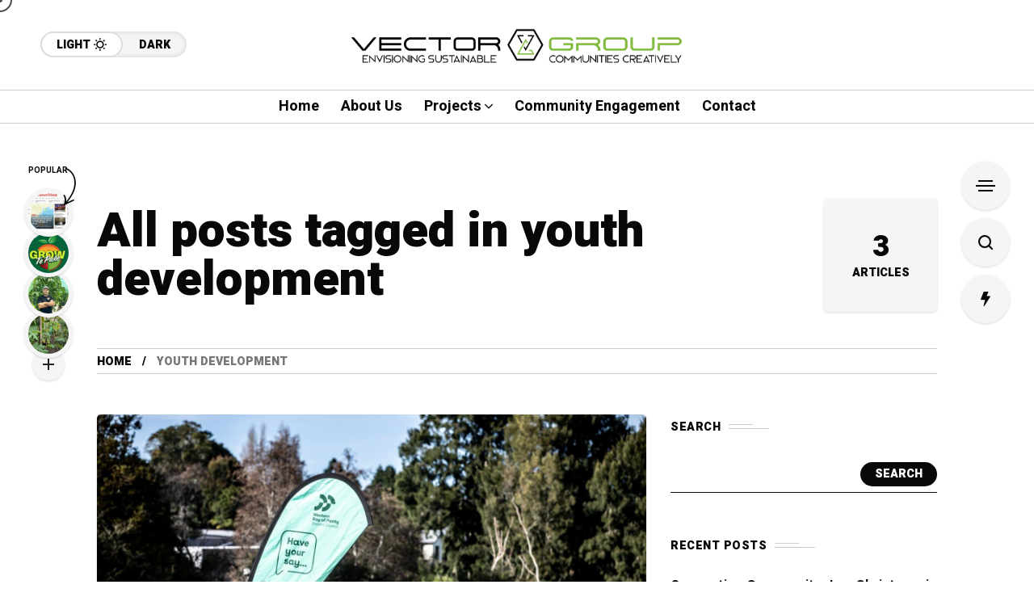

--- FILE ---
content_type: text/html; charset=UTF-8
request_url: https://www.vectorgroup.org.nz/tag/youth-development/
body_size: 16080
content:
<!DOCTYPE html>
<html lang="en-NZ">
<head>
	<meta charset="UTF-8">
	<meta name="viewport" content="width=device-width, initial-scale=1">
	<title>youth development &#8211; Vector Group Charitable Trust</title>
<link data-rocket-preload as="style" href="https://fonts.googleapis.com/css?family=Lora%3A400%2C400italic%2C500%2C500italic%2C600%2C600italic%2C700%2C700italic%2C800%2C800italic%2C900%2C900italic%7CHeebo%3A400%2C400italic%2C500%2C500italic%2C600%2C600italic%2C700%2C700italic%2C800%2C800italic%2C900%2C900italic%7CHeebo%3A400%2C400italic%2C500%2C500italic%2C600%2C600italic%2C700%2C700italic%2C800%2C800italic%2C900%2C900italic%7CWork%20Sans%3A400%2C400italic%2C500%2C500italic%2C600%2C600italic%2C700%2C700italic%2C800%2C800italic%2C900%2C900italic%7CWork%20Sans%3A400%7CHeebo%3A400%7CLora%3A400&#038;subset=latin%2Ccyrillic%2Cgreek%2Cvietnamese&#038;display=swap" rel="preload">
<link href="https://fonts.googleapis.com/css?family=Lora%3A400%2C400italic%2C500%2C500italic%2C600%2C600italic%2C700%2C700italic%2C800%2C800italic%2C900%2C900italic%7CHeebo%3A400%2C400italic%2C500%2C500italic%2C600%2C600italic%2C700%2C700italic%2C800%2C800italic%2C900%2C900italic%7CHeebo%3A400%2C400italic%2C500%2C500italic%2C600%2C600italic%2C700%2C700italic%2C800%2C800italic%2C900%2C900italic%7CWork%20Sans%3A400%2C400italic%2C500%2C500italic%2C600%2C600italic%2C700%2C700italic%2C800%2C800italic%2C900%2C900italic%7CWork%20Sans%3A400%7CHeebo%3A400%7CLora%3A400&#038;subset=latin%2Ccyrillic%2Cgreek%2Cvietnamese&#038;display=swap" media="print" onload="this.media=&#039;all&#039;" rel="stylesheet">
<noscript data-wpr-hosted-gf-parameters=""><link rel="stylesheet" href="https://fonts.googleapis.com/css?family=Lora%3A400%2C400italic%2C500%2C500italic%2C600%2C600italic%2C700%2C700italic%2C800%2C800italic%2C900%2C900italic%7CHeebo%3A400%2C400italic%2C500%2C500italic%2C600%2C600italic%2C700%2C700italic%2C800%2C800italic%2C900%2C900italic%7CHeebo%3A400%2C400italic%2C500%2C500italic%2C600%2C600italic%2C700%2C700italic%2C800%2C800italic%2C900%2C900italic%7CWork%20Sans%3A400%2C400italic%2C500%2C500italic%2C600%2C600italic%2C700%2C700italic%2C800%2C800italic%2C900%2C900italic%7CWork%20Sans%3A400%7CHeebo%3A400%7CLora%3A400&#038;subset=latin%2Ccyrillic%2Cgreek%2Cvietnamese&#038;display=swap"></noscript>
<meta name='robots' content='max-image-preview:large' />
<link rel='dns-prefetch' href='//fonts.googleapis.com' />
<link href='https://fonts.gstatic.com' crossorigin rel='preconnect' />
<link rel="alternate" type="application/rss+xml" title="Vector Group Charitable Trust &raquo; Feed" href="https://www.vectorgroup.org.nz/feed/" />
<link rel="alternate" type="application/rss+xml" title="Vector Group Charitable Trust &raquo; Comments Feed" href="https://www.vectorgroup.org.nz/comments/feed/" />
<link rel="alternate" type="application/rss+xml" title="Vector Group Charitable Trust &raquo; youth development Tag Feed" href="https://www.vectorgroup.org.nz/tag/youth-development/feed/" />
<style id='wp-img-auto-sizes-contain-inline-css' type='text/css'>
img:is([sizes=auto i],[sizes^="auto," i]){contain-intrinsic-size:3000px 1500px}
/*# sourceURL=wp-img-auto-sizes-contain-inline-css */
</style>
<style id='wp-emoji-styles-inline-css' type='text/css'>

	img.wp-smiley, img.emoji {
		display: inline !important;
		border: none !important;
		box-shadow: none !important;
		height: 1em !important;
		width: 1em !important;
		margin: 0 0.07em !important;
		vertical-align: -0.1em !important;
		background: none !important;
		padding: 0 !important;
	}
/*# sourceURL=wp-emoji-styles-inline-css */
</style>

<link data-minify="1" rel='stylesheet' id='tablepress-default-css' href='https://www.vectorgroup.org.nz/wp-content/cache/min/1/wp-content/plugins/tablepress/css/build/default.css?ver=1767855102' type='text/css' media='all' />
<link rel='stylesheet' id='__EPYT__style-css' href='https://www.vectorgroup.org.nz/wp-content/plugins/youtube-embed-plus/styles/ytprefs.min.css?ver=14.2.4' type='text/css' media='all' />
<style id='__EPYT__style-inline-css' type='text/css'>

                .epyt-gallery-thumb {
                        width: 33.333%;
                }
                
/*# sourceURL=__EPYT__style-inline-css */
</style>
<link rel='stylesheet' id='mow-fn-base-css' href='https://www.vectorgroup.org.nz/wp-content/themes/mow/framework/css/base.min.css?ver=v104.14' type='text/css' media='all' />
<link rel='stylesheet' id='slick-css' href='https://www.vectorgroup.org.nz/wp-content/themes/mow/framework/css/slick.min.css?ver=v104.14' type='text/css' media='all' />
<link rel='stylesheet' id='quill-css' href='https://www.vectorgroup.org.nz/wp-content/themes/mow/framework/css/quill.min.css?ver=v104.14' type='text/css' media='all' />
<link data-minify="1" rel='stylesheet' id='ytplayer-css' href='https://www.vectorgroup.org.nz/wp-content/cache/min/1/wp-content/themes/mow/framework/css/mb-ytplayer.min.css?ver=1767855102' type='text/css' media='all' />
<link data-minify="1" rel='stylesheet' id='lightgallery-css' href='https://www.vectorgroup.org.nz/wp-content/cache/min/1/wp-content/themes/mow/framework/css/lightgallery.min.css?ver=1767855102' type='text/css' media='all' />
<link data-minify="1" rel='stylesheet' id='swiper-css' href='https://www.vectorgroup.org.nz/wp-content/cache/min/1/wp-content/plugins/elementor/assets/lib/swiper/v8/css/swiper.min.css?ver=1767855102' type='text/css' media='all' />
<link rel='stylesheet' id='justified-css' href='https://www.vectorgroup.org.nz/wp-content/themes/mow/framework/css/justified.min.css?ver=v104.14' type='text/css' media='all' />
<link rel='stylesheet' id='mediaelementplayer-css' href='https://www.vectorgroup.org.nz/wp-content/themes/mow/framework/css/mediaelementplayer.min.css?ver=v104.14' type='text/css' media='all' />
<link data-minify="1" rel='stylesheet' id='mow-fn-icons-css' href='https://www.vectorgroup.org.nz/wp-content/cache/min/1/wp-content/themes/mow/framework/css/f_icons.min.css?ver=1767855102' type='text/css' media='all' />
<link rel='stylesheet' id='mow-fn-widgets-css' href='https://www.vectorgroup.org.nz/wp-content/themes/mow/framework/css/widgets.min.css?ver=v104.14' type='text/css' media='all' />
<link rel='stylesheet' id='mow-fn-woocommerce-css' href='https://www.vectorgroup.org.nz/wp-content/themes/mow/config/config-woo/woocommerce.min.css?ver=v104.14' type='text/css' media='all' />
<link rel='stylesheet' id='mow-fn-relink-css' href='https://www.vectorgroup.org.nz/wp-content/themes/mow/framework/css/relink.min.css?ver=v104.14' type='text/css' media='all' />
<link rel='stylesheet' id='mow-fn-podcast-css' href='https://www.vectorgroup.org.nz/wp-content/themes/mow/framework/css/podcast.min.css?ver=v104.14' type='text/css' media='all' />
<link rel='stylesheet' id='mow-fn-style-css' href='https://www.vectorgroup.org.nz/wp-content/themes/mow/framework/css/style.min.css?ver=v104.14' type='text/css' media='all' />
<link rel='stylesheet' id='mow-fn-responsive-css' href='https://www.vectorgroup.org.nz/wp-content/themes/mow/framework/css/responsive.min.css?ver=v104.14' type='text/css' media='all' />
<link rel='stylesheet' id='mow-fn-dark-css' href='https://www.vectorgroup.org.nz/wp-content/themes/mow/framework/css/dark.min.css?ver=v104.14' type='text/css' media='all' />
<link rel='stylesheet' id='mow-fn-rtl-css' href='https://www.vectorgroup.org.nz/wp-content/themes/mow/framework/css/rtl.min.css?ver=v104.14' type='text/css' media='all' />
<link data-minify="1" rel='stylesheet' id='mow-fn-stylesheet-css' href='https://www.vectorgroup.org.nz/wp-content/cache/min/1/wp-content/themes/mow/style.css?ver=1767855102' type='text/css' media='all' />
<noscript></noscript><link data-minify="1" rel='stylesheet' id='mow_fn_inline-css' href='https://www.vectorgroup.org.nz/wp-content/cache/min/1/wp-content/themes/mow/framework/css/inline.css?ver=1767855102' type='text/css' media='all' />
<style id='mow_fn_inline-inline-css' type='text/css'>

		@media(max-width: 600px){
			#wpadminbar{position: fixed;}
		}
	
		:root{
			--hff: Heebo;
			--bff: Work Sans;
			--quote-ff: Lora;
		}
	
		.cursor-inner.cursor-slider.cursor-hover span:after,
		.cursor-inner.cursor-slider.cursor-hover span:before{
			background-color: #000000;
		}
		.cursor-outer .fn-cursor,.cursor-inner.cursor-slider:not(.cursor-hover) .fn-cursor{
			border-color: rgba(0,0,0,0.7);
		}
		.cursor-inner .fn-cursor,.cursor-inner .fn-left:before,.cursor-inner .fn-left:after,.cursor-inner .fn-right:before,.cursor-inner .fn-right:after{
			background-color: rgba(0,0,0,0.7);
		}
		.cursor-inner.cursor-hover .fn-cursor{
			background-color: rgba(0,0,0,0.1);
		}
		[data-site-skin='dark'] .cursor-inner.cursor-slider.cursor-hover span:after,
		[data-site-skin='dark'] .cursor-inner.cursor-slider.cursor-hover span:before{
			background-color: #FFFFFF;
		}
		[data-site-skin='dark'] .cursor-outer .fn-cursor,
		[data-site-skin='dark'] .cursor-inner.cursor-slider:not(.cursor-hover) .fn-cursor{
			border-color: rgba(255,255,255,0.7);
		}
		[data-site-skin='dark'] .cursor-inner .fn-cursor,
		[data-site-skin='dark'] .cursor-inner .fn-left:before,
		[data-site-skin='dark'] .cursor-inner .fn-left:after,
		[data-site-skin='dark'] .cursor-inner .fn-right:before,
		[data-site-skin='dark'] .cursor-inner .fn-right:after{
			background-color: rgba(255,255,255,0.7);
		}
		[data-site-skin='dark'] .cursor-inner.cursor-hover .fn-cursor{
			background-color: rgba(255,255,255,0.1);
		}
	
		:root{
			--mow-bbc: #FFFFFF;
			--mow-mc1: #6428EC;
			--mow-hhc: #6428EC;
			--mow-hc: #080808;
			--mow-bc: #777777;
			--mow-ebc: #F5F5F5;
			--mow-aebc: #E5E5E5;
			--mow-border-color: #CCCCCC;
			--mow-contrast-text: #FFFFFF;
		}
		[data-site-skin='dark']:root{
			--mow-bbc: #121212;
			--mow-mc1: #6428EC;
			--mow-hhc: #6428EC;
			--mow-hc: #CCCCCC;
			--mow-bc: #777777;
			--mow-ebc: #1D1D1D;
			--mow-aebc: #222222;
			--mow-border-color: #333333;
		}
	
		.fn__logo img{
			max-width: 417px;
			max-height: 100px;
		}
		.mow_fn_mobnav .fn__logo img{
			max-width: 220px;
			max-height: 100px;
		}
	
		.mow_fn_header .mow_fn_main_nav > li > a{
			height: 147px;
			line-height: 147px;
		}
		.mow_fn_mlogo_header .mow_fn_main_nav > li > a{
			height: 40px;
			line-height: 40px;
		}
	
		.blog__item .desc p{
			overflow: hidden;
		   	text-overflow: ellipsis;
		   	display: -webkit-box;
		   	-webkit-line-clamp: 3;
		   	-webkit-box-orient: vertical;
		}
	
		.mow_fn_mlogo_header[data-layout='overlay_bg'] .header_nav_wrap{
			background-color: #080808;
		}
		.mow_fn_mlogo_header[data-layout='overlay_bg'] .mow_fn_main_nav > li > a{
			color: #FFFFFF;
		}
	
		.mow_fn_mobnav{
			background-color: #000000;
		}
		.mow_fn_mobnav .mob_top{
			border-bottom-color: #222222;
		}
		.mow_fn_mobnav .mobile_menu a{
			color: #EEEEEE;
		}
	
		.fn__rating_count .number{
			background-color: #FDD23C;
			color: #000000;
		}
	
		.fn__meta .sticky_label span{background-color: #FFEEAF;}
	
			.mow_fn_megasub_posts_left .cat_filter a,
			.mow_fn_megasub_posts_top .cat_filter a,
			.fn__classic_sub .mow_fn_submenu a{font-family: Heebo; }
		
		h1{font-size: 45px;}
		h2{font-size: 36px;}
		h3{font-size: 30px;}
		h4{font-size: 24px;}
		h5{font-size: 20px;}
		h6{font-size: 16px;}
	
		.page-template-page-redirect .mow_fn_fixed_social_list,
		.page-template-page-redirect .mow_fn_fixed_right_bar,
		.page-template-page-redirect .mow_fn_fixed_posts,
		.page-template-page-redirect .mow_fn_fixed_totop,
		.page-template-page-redirect .mow_fn_mobnav,
		.page-template-page-redirect #mow_fn_footer,
		.page-template-page-redirect #mow_fn_header{display: none;}
	
/*# sourceURL=mow_fn_inline-inline-css */
</style>
<script type="text/javascript" src="https://www.vectorgroup.org.nz/wp-includes/js/jquery/jquery.min.js?ver=3.7.1" id="jquery-core-js"></script>
<script type="text/javascript" src="https://www.vectorgroup.org.nz/wp-includes/js/jquery/jquery-migrate.min.js?ver=3.4.1" id="jquery-migrate-js"></script>
<script type="text/javascript" src="https://www.vectorgroup.org.nz/wp-content/themes/mow/framework/js/head-script.min.js?ver=v104.14" id="head-script-js"></script>
<script type="text/javascript" id="__ytprefs__-js-extra">
/* <![CDATA[ */
var _EPYT_ = {"ajaxurl":"https://www.vectorgroup.org.nz/wp-admin/admin-ajax.php","security":"c333cd164a","gallery_scrolloffset":"20","eppathtoscripts":"https://www.vectorgroup.org.nz/wp-content/plugins/youtube-embed-plus/scripts/","eppath":"https://www.vectorgroup.org.nz/wp-content/plugins/youtube-embed-plus/","epresponsiveselector":"[\"iframe.__youtube_prefs_widget__\"]","epdovol":"1","version":"14.2.4","evselector":"iframe.__youtube_prefs__[src], iframe[src*=\"youtube.com/embed/\"], iframe[src*=\"youtube-nocookie.com/embed/\"]","ajax_compat":"","maxres_facade":"eager","ytapi_load":"light","pause_others":"","stopMobileBuffer":"1","facade_mode":"","not_live_on_channel":""};
//# sourceURL=__ytprefs__-js-extra
/* ]]> */
</script>
<script type="text/javascript" src="https://www.vectorgroup.org.nz/wp-content/plugins/youtube-embed-plus/scripts/ytprefs.min.js?ver=14.2.4" id="__ytprefs__-js"></script>
<link rel="https://api.w.org/" href="https://www.vectorgroup.org.nz/wp-json/" /><link rel="alternate" title="JSON" type="application/json" href="https://www.vectorgroup.org.nz/wp-json/wp/v2/tags/106" /><link rel="EditURI" type="application/rsd+xml" title="RSD" href="https://www.vectorgroup.org.nz/xmlrpc.php?rsd" />
<meta name="generator" content="Redux 4.5.10" /><meta name="description" content="youth development - "><meta name="generator" content="Elementor 3.34.1; features: e_font_icon_svg, additional_custom_breakpoints; settings: css_print_method-external, google_font-enabled, font_display-swap">
			<style>
				.e-con.e-parent:nth-of-type(n+4):not(.e-lazyloaded):not(.e-no-lazyload),
				.e-con.e-parent:nth-of-type(n+4):not(.e-lazyloaded):not(.e-no-lazyload) * {
					background-image: none !important;
				}
				@media screen and (max-height: 1024px) {
					.e-con.e-parent:nth-of-type(n+3):not(.e-lazyloaded):not(.e-no-lazyload),
					.e-con.e-parent:nth-of-type(n+3):not(.e-lazyloaded):not(.e-no-lazyload) * {
						background-image: none !important;
					}
				}
				@media screen and (max-height: 640px) {
					.e-con.e-parent:nth-of-type(n+2):not(.e-lazyloaded):not(.e-no-lazyload),
					.e-con.e-parent:nth-of-type(n+2):not(.e-lazyloaded):not(.e-no-lazyload) * {
						background-image: none !important;
					}
				}
			</style>
			<noscript></noscript><link rel="icon" href="https://www.vectorgroup.org.nz/wp-content/uploads/2025/08/cropped-vgct-white-version.fw_-32x32.png" sizes="32x32" />
<link rel="icon" href="https://www.vectorgroup.org.nz/wp-content/uploads/2025/08/cropped-vgct-white-version.fw_-192x192.png" sizes="192x192" />
<link rel="apple-touch-icon" href="https://www.vectorgroup.org.nz/wp-content/uploads/2025/08/cropped-vgct-white-version.fw_-180x180.png" />
<meta name="msapplication-TileImage" content="https://www.vectorgroup.org.nz/wp-content/uploads/2025/08/cropped-vgct-white-version.fw_-270x270.png" />
<style id="mow_fn_option-dynamic-css" title="dynamic-css" class="redux-options-output">body{font-family:"Work Sans";font-weight:400;font-style:normal;font-size:18px;}.mow_fn_main_nav > li > a{font-family:Heebo;font-style:normal;font-size:20px;}input{font-family:Heebo;font-weight:400;font-style:normal;font-size:16px;}blockquote{font-family:Lora;font-weight:400;font-style:normal;font-size:24px;}h1,h2,h3,h4,h5,h6{font-family:Heebo;font-weight:400;font-style:normal;}</style><noscript><style id="rocket-lazyload-nojs-css">.rll-youtube-player, [data-lazy-src]{display:none !important;}</style></noscript>	<script>
					if (!localStorage.mow_skin) { localStorage.mow_skin = "light";}
				document.documentElement.setAttribute("data-site-skin", localStorage.mow_skin);
	</script>
<meta name="generator" content="WP Rocket 3.20.2" data-wpr-features="wpr_minify_js wpr_lazyload_images wpr_minify_css wpr_desktop" /></head>
<body class="archive tag tag-youth-development tag-106 wp-theme-mow sidebar_sticky_enable ltr mow_ltr mow-core-ready mow_podcast_active elementor-default elementor-kit-8">
	
	
	
	<!-- HTML starts here -->
	<div data-rocket-location-hash="eab3d11429ec3e7e1fdccb287f0c5408" class="mow-fn-wrapper">


		<!-- Desktop Navigation -->
		


<div data-rocket-location-hash="9324bbb5339ec6b53d914107a089c4a8" class="mow_fn_site_overlay"></div>

<!-- Header -->
<header data-rocket-location-hash="d161ab8003e82b5f479cf0e55c5ffd11" id="mow_fn_header" data-header-width="boxed">
	
		<div data-rocket-location-hash="0baa88079a646a70984c3f85a838c30f" class="mow_fn_mlogo_header" data-layout="full_border">
		<div class="header_logo_wrap">
			<div class="header_logo">
				<div class="left_item">
					<div class="ht_left_item fn__skin">
							<a href="#" class="light"><span class="text">Light</span><i class="fn__isvg fn__isvg-svg__sun "></i></a>
							<a href="#" class="dark"><span class="text">Dark</span><i class="fn__isvg fn__isvg-svg__moon "></i></a>
						</div>				</div>
				<div class="middle_item">
					<div class="fn__logo">
						<a href="https://www.vectorgroup.org.nz/"><img decoding="async" width="1178" height="143" class="dark_logo" src="data:image/svg+xml,%3Csvg%20xmlns='http://www.w3.org/2000/svg'%20viewBox='0%200%201178%20143'%3E%3C/svg%3E" alt="logo" data-lazy-src="https://www.vectorgroup.org.nz/wp-content/uploads/2025/08/vectorgroup-1.png"><noscript><img loading="lazy" loading="lazy" decoding="async" width="1178" height="143" class="dark_logo" src="https://www.vectorgroup.org.nz/wp-content/uploads/2025/08/vectorgroup-1.png" alt="logo"></noscript><img decoding="async" width="593" height="70" class="light_logo" src="data:image/svg+xml,%3Csvg%20xmlns='http://www.w3.org/2000/svg'%20viewBox='0%200%20593%2070'%3E%3C/svg%3E" alt="logo" data-lazy-src="https://www.vectorgroup.org.nz/wp-content/uploads/2025/08/vector-group-new-design.png"><noscript><img loading="lazy" loading="lazy" decoding="async" width="593" height="70" class="light_logo" src="https://www.vectorgroup.org.nz/wp-content/uploads/2025/08/vector-group-new-design.png" alt="logo"></noscript></a>					</div>
				</div>
				<div class="right_item">
									</div>
			</div>
		</div>
		<div class="header_nav_wrap">
			<div class="header_nav">
				<div class="menu-main-menu-container"><ul id="menu-main-menu" class="mow_fn_main_nav"><li id="menu-item-392" class="menu-item menu-item-type-post_type menu-item-object-page menu-item-home menu-item-392"><a href="https://www.vectorgroup.org.nz/"><span>Home<i class="fn__isvg fn__isvg-svg__arrow_4 "></i></span></a></li>
<li id="menu-item-969" class="menu-item menu-item-type-post_type menu-item-object-page menu-item-969"><a href="https://www.vectorgroup.org.nz/charitable-purpose/"><span>About Us<i class="fn__isvg fn__isvg-svg__arrow_4 "></i></span></a></li>
<li id="menu-item-1505" class="menu-item menu-item-type-custom menu-item-object-custom menu-item-has-children menu-item-1505"><a href="#"><span>Projects<i class="fn__isvg fn__isvg-svg__arrow_4 "></i></span></a><div class="fn__classic_sub"><ul class="mow_fn_submenu">	<li id="menu-item-1532" class="menu-item menu-item-type-post_type menu-item-object-post menu-item-1532"><a href="https://www.vectorgroup.org.nz/community-engagement/vector-group-charitable-trust-projects-and-initiatives-overview/"><span>OVERVIEW<i class="fn__isvg fn__isvg-svg__arrow_4 "></i></span></a></li>
	<li id="menu-item-1789" class="menu-item menu-item-type-post_type menu-item-object-post menu-item-1789"><a href="https://www.vectorgroup.org.nz/community-engagement/building-stronger-foundations-the-vector-group-charitable-trusts-power-of-collaboration-in-the-bay-of-plenty/"><span>Strategic Collaboration<i class="fn__isvg fn__isvg-svg__arrow_4 "></i></span></a></li>
	<li id="menu-item-1507" class="menu-item menu-item-type-post_type menu-item-object-post menu-item-has-children menu-item-1507"><a href="https://www.vectorgroup.org.nz/community-engagement/grow-te-puke-cultivating-a-resilient-kai-community/"><span>Grow Te Puke<i class="fn__isvg fn__isvg-svg__arrow_4 "></i></span></a><ul class="mow_fn_grandchild-menu">		<li id="menu-item-1666" class="menu-item menu-item-type-post_type menu-item-object-post menu-item-1666"><a href="https://www.vectorgroup.org.nz/community-engagement/grow-te-puke-cultivating-a-resilient-kai-community/"><span>Grow Te Puke<i class="fn__isvg fn__isvg-svg__arrow_4 "></i></span></a></li>
		<li id="menu-item-1511" class="menu-item menu-item-type-post_type menu-item-object-post menu-item-1511"><a href="https://www.vectorgroup.org.nz/community-engagement/vector-group-charitable-trust-weaving-a-tapestry-of-community-and-kai-resilience-in-te-puke/"><span>Kai Resilience<i class="fn__isvg fn__isvg-svg__arrow_4 "></i></span></a></li>
		<li id="menu-item-1802" class="menu-item menu-item-type-post_type menu-item-object-post menu-item-1802"><a href="https://www.vectorgroup.org.nz/community-engagement/te-pukes-new-food-forest-a-recipe-for-resilience-and-community-growth/"><span>WBODC Submission<i class="fn__isvg fn__isvg-svg__arrow_4 "></i></span></a></li>
		<li id="menu-item-1508" class="menu-item menu-item-type-post_type menu-item-object-post menu-item-1508"><a href="https://www.vectorgroup.org.nz/community-engagement/growing-our-community-one-swap-at-a-time-vector-group-charitable-trust-launches-te-puke-crop-swap/"><span>Crop Swap<i class="fn__isvg fn__isvg-svg__arrow_4 "></i></span></a></li>
		<li id="menu-item-1639" class="menu-item menu-item-type-post_type menu-item-object-post menu-item-1639"><a href="https://www.vectorgroup.org.nz/community-engagement/cultivating-a-resilient-future-the-edible-landscapes-project/"><span>Edible Landscapes Mag<i class="fn__isvg fn__isvg-svg__arrow_4 "></i></span></a></li>
		<li id="menu-item-1512" class="menu-item menu-item-type-post_type menu-item-object-post menu-item-1512"><a href="https://www.vectorgroup.org.nz/community-engagement/food-forest-tours/"><span>Food Forest Tours<i class="fn__isvg fn__isvg-svg__arrow_4 "></i></span></a></li>
		<li id="menu-item-1510" class="menu-item menu-item-type-post_type menu-item-object-post menu-item-1510"><a href="https://www.vectorgroup.org.nz/community-engagement/troppo-a-living-example-of-kai-resilience-in-te-puke/"><span>TROPPO<i class="fn__isvg fn__isvg-svg__arrow_4 "></i></span></a></li>
</ul></li>
	<li id="menu-item-1509" class="menu-item menu-item-type-post_type menu-item-object-post menu-item-1509"><a href="https://www.vectorgroup.org.nz/community-engagement/te-puke-newsweek/"><span>Te Puke NewsWeek<i class="fn__isvg fn__isvg-svg__arrow_4 "></i></span></a></li>
	<li id="menu-item-1665" class="menu-item menu-item-type-custom menu-item-object-custom menu-item-1665"><a href="https://www.vectorgroup.org.nz/podcast/community-and-kai-resilience-podcast/"><span>VGCT Podcast<i class="fn__isvg fn__isvg-svg__arrow_4 "></i></span></a></li>
	<li id="menu-item-1506" class="menu-item menu-item-type-post_type menu-item-object-post menu-item-1506"><a href="https://www.vectorgroup.org.nz/community-engagement/empowering-te-puke-the-te-puke-digital-project/"><span>Te Puke Digital<i class="fn__isvg fn__isvg-svg__arrow_4 "></i></span></a></li>
</ul></div></li>
<li id="menu-item-1530" class="menu-item menu-item-type-taxonomy menu-item-object-category menu-item-1530"><a href="https://www.vectorgroup.org.nz/category/community-engagement/"><span>Community Engagement<i class="fn__isvg fn__isvg-svg__arrow_4 "></i></span></a><div class="mow_fn_sub mow_fn_megasub mow_fn_megasub_posts_top"><div class="ms_post"><div class="list_wrapper filter_disabled"><div class="cat_content"><div class="nav-buttons"><div class="prev-button disabled fn__link"><i class="fn__isvg fn__isvg-svg__arrow_4 "></i></div><div class="next-button fn__link "><i class="fn__isvg fn__isvg-svg__arrow_4 "></i></div></div><ul><li><div class="item"><div class="img decoding"><a href="https://www.vectorgroup.org.nz/community-engagement/supporting-community-joy-christmas-in-the-park-exclusive-charity-raffle/" class="fn__full_link" aria-label="Supporting Community Joy: Christmas in the Park &amp; Exclusive Charity Raffle"></a><img decoding="async" src="data:image/svg+xml,%3Csvg%20xmlns='http://www.w3.org/2000/svg'%20viewBox='0%200%200%200'%3E%3C/svg%3E" alt="Supporting Community Joy: Christmas in the Park &amp; Exclusive Charity Raffle" data-lazy-src="https://www.vectorgroup.org.nz/wp-content/uploads/2025/11/566298785_1349559273230906_2529218391124010985_n.jpg"><noscript><img loading="lazy" decoding="async" src="https://www.vectorgroup.org.nz/wp-content/uploads/2025/11/566298785_1349559273230906_2529218391124010985_n.jpg" alt="Supporting Community Joy: Christmas in the Park &amp; Exclusive Charity Raffle"></noscript></div><div class="title_holder"><div class="fn__meta"><p><a class=" fn_last_category" href="https://www.vectorgroup.org.nz/category/community-engagement/">Community Engagement</a><span class="meta_sep"></span><span class="meta_item meta_date" title="19 November 2025">1 month ago<span class="meta_sep"></span></span></p></div><h4 class="post_title fn__limited_title"><span><a href="https://www.vectorgroup.org.nz/community-engagement/supporting-community-joy-christmas-in-the-park-exclusive-charity-raffle/" aria-label="Supporting Community Joy: Christmas in the Park &amp; Exclusive Charity Raffle">Supporting Community Joy: Christmas in the Park &amp; Exclusive Charity Raffle</a></span></h4></div></div></li><li><div class="item"><div class="img decoding"><a href="https://www.vectorgroup.org.nz/community-engagement/gardens-on-wheels-2025-a-rolling-canvas-of-creativity-and-community-flourished-in-te-puke/" class="fn__full_link" aria-label="Gardens on Wheels 2025: A Rolling Canvas of Creativity and Community Flourished in Te Puke"></a><img decoding="async" src="data:image/svg+xml,%3Csvg%20xmlns='http://www.w3.org/2000/svg'%20viewBox='0%200%200%200'%3E%3C/svg%3E" alt="Gardens on Wheels 2025: A Rolling Canvas of Creativity and Community Flourished in Te Puke" data-lazy-src="https://www.vectorgroup.org.nz/wp-content/uploads/2025/11/0P7A1626-Medium-1024x683.jpg"><noscript><img loading="lazy" decoding="async" src="https://www.vectorgroup.org.nz/wp-content/uploads/2025/11/0P7A1626-Medium-1024x683.jpg" alt="Gardens on Wheels 2025: A Rolling Canvas of Creativity and Community Flourished in Te Puke"></noscript></div><div class="title_holder"><div class="fn__meta"><p><a class=" fn_last_category" href="https://www.vectorgroup.org.nz/category/kai-resilience-te-puke-bop/">Kai Resilience Te Puke &amp; BOP</a><span class="meta_sep"></span><span class="meta_item meta_date" title="18 November 2025">1 month ago<span class="meta_sep"></span></span></p></div><h4 class="post_title fn__limited_title"><span><a href="https://www.vectorgroup.org.nz/community-engagement/gardens-on-wheels-2025-a-rolling-canvas-of-creativity-and-community-flourished-in-te-puke/" aria-label="Gardens on Wheels 2025: A Rolling Canvas of Creativity and Community Flourished in Te Puke">Gardens on Wheels 2025: A Rolling Canvas of Creativity and Community Flourished in Te Puke</a></span></h4></div></div></li><li><div class="item"><div class="img decoding"><a href="https://www.vectorgroup.org.nz/community-engagement/happy-10th-birthday-te-puke-community-garden-%f0%9f%8e%82/" class="fn__full_link" aria-label="🥳 Happy 10th Birthday to the Green Heart of our Community! 🎂"></a><img decoding="async" src="data:image/svg+xml,%3Csvg%20xmlns='http://www.w3.org/2000/svg'%20viewBox='0%200%200%200'%3E%3C/svg%3E" alt="🥳 Happy 10th Birthday to the Green Heart of our Community! 🎂" data-lazy-src="https://www.vectorgroup.org.nz/wp-content/uploads/2025/11/20251115_103149-1024x577.jpg"><noscript><img loading="lazy" decoding="async" src="https://www.vectorgroup.org.nz/wp-content/uploads/2025/11/20251115_103149-1024x577.jpg" alt="🥳 Happy 10th Birthday to the Green Heart of our Community! 🎂"></noscript></div><div class="title_holder"><div class="fn__meta"><p><a class=" fn_last_category" href="https://www.vectorgroup.org.nz/category/kai-resilience-te-puke-bop/">Kai Resilience Te Puke &amp; BOP</a><span class="meta_sep"></span><span class="meta_item meta_date" title="17 November 2025">1 month ago<span class="meta_sep"></span></span></p></div><h4 class="post_title fn__limited_title"><span><a href="https://www.vectorgroup.org.nz/community-engagement/happy-10th-birthday-te-puke-community-garden-%f0%9f%8e%82/" aria-label="🥳 Happy 10th Birthday to the Green Heart of our Community! 🎂">🥳 Happy 10th Birthday to the Green Heart of our Community! 🎂</a></span></h4></div></div></li><li><div class="item"><div class="img decoding"><a href="https://www.vectorgroup.org.nz/community-engagement/a-unified-vision-documenting-the-te-puke-coast-lions-garden-ramble-2025/" class="fn__full_link" aria-label="A Unified Vision - Documenting the Te Puke Coast Lions Garden Ramble 2025"></a><img decoding="async" src="data:image/svg+xml,%3Csvg%20xmlns='http://www.w3.org/2000/svg'%20viewBox='0%200%200%200'%3E%3C/svg%3E" alt="A Unified Vision - Documenting the Te Puke Coast Lions Garden Ramble 2025" data-lazy-src="https://www.vectorgroup.org.nz/wp-content/uploads/2025/11/0P7A1080-Medium-1024x683.jpg"><noscript><img loading="lazy" decoding="async" src="https://www.vectorgroup.org.nz/wp-content/uploads/2025/11/0P7A1080-Medium-1024x683.jpg" alt="A Unified Vision - Documenting the Te Puke Coast Lions Garden Ramble 2025"></noscript></div><div class="title_holder"><div class="fn__meta"><p><a class=" fn_last_category" href="https://www.vectorgroup.org.nz/category/kai-resilience-te-puke-bop/">Kai Resilience Te Puke &amp; BOP</a><span class="meta_sep"></span><span class="meta_item meta_date" title="17 November 2025">1 month ago<span class="meta_sep"></span></span></p></div><h4 class="post_title fn__limited_title"><span><a href="https://www.vectorgroup.org.nz/community-engagement/a-unified-vision-documenting-the-te-puke-coast-lions-garden-ramble-2025/" aria-label="A Unified Vision - Documenting the Te Puke Coast Lions Garden Ramble 2025">A Unified Vision - Documenting the Te Puke Coast Lions Garden Ramble 2025</a></span></h4></div></div></li></ul><input class="cat_page" type="hidden" disabled value="1"><input class="cat_id" type="hidden" disabled value="17"><div class="fn__loading_before_content">
				<ul>
					<li>
						<div class="item">
							<div class="overlay_t fn_skeleton_animation"><div class="overlay_t_in"></div></div>
							<div class="title_holder">
								<div class="metas"><span class="fn_skeleton_animation"></span></div>
								<div class="title"><span class="fn_skeleton_animation"></span><span class="fn_skeleton_animation"></span></div>
							</div>
						</div>
					</li>
					<li>
						<div class="item">
							<div class="overlay_t fn_skeleton_animation"><div class="overlay_t_in"></div></div>
							<div class="title_holder">
								<div class="metas"><span class="fn_skeleton_animation"></span></div>
								<div class="title"><span class="fn_skeleton_animation"></span><span class="fn_skeleton_animation"></span></div>
							</div>
						</div>
					</li>
					<li>
						<div class="item">
							<div class="overlay_t fn_skeleton_animation"><div class="overlay_t_in"></div></div>
							<div class="title_holder">
								<div class="metas"><span class="fn_skeleton_animation"></span></div>
								<div class="title"><span class="fn_skeleton_animation"></span><span class="fn_skeleton_animation"></span></div>
							</div>
						</div>
					</li>
					<li>
						<div class="item">
							<div class="overlay_t fn_skeleton_animation"><div class="overlay_t_in"></div></div>
							<div class="title_holder">
								<div class="metas"><span class="fn_skeleton_animation"></span></div>
								<div class="title"><span class="fn_skeleton_animation"></span><span class="fn_skeleton_animation"></span></div>
							</div>
						</div>
					</li>
				</ul>
			</div></div></div></div></div></li>
<li id="menu-item-809" class="menu-item menu-item-type-post_type menu-item-object-page menu-item-809"><a href="https://www.vectorgroup.org.nz/contact-us-vectorgroup/"><span>Contact<i class="fn__isvg fn__isvg-svg__arrow_4 "></i></span></a></li>
</ul></div>			</div>
		</div>
	</div>
	</header>
<!-- !Header -->




<div data-rocket-location-hash="63aae8229e91da16599dbd251e860346" class="mow_fn_stickynav ajax_enable" data-type="always_on">
		<div data-rocket-location-hash="547ad3fe568854c69ba95d243a048bf1" class="stickynav_in">
		<div class="transform_hedaer">
			<div class="sticky_header">
				<div class="mow_fn_nav sticky_nav">
					<div class="menu-main-menu-container"><ul id="menu-main-menu" class="mow_fn_main_nav"><li id="menu-item-392" class="menu-item menu-item-type-post_type menu-item-object-page menu-item-home menu-item-392"><a href="https://www.vectorgroup.org.nz/"><span>Home<i class="fn__isvg fn__isvg-svg__arrow_4 "></i></span></a></li>
<li id="menu-item-969" class="menu-item menu-item-type-post_type menu-item-object-page menu-item-969"><a href="https://www.vectorgroup.org.nz/charitable-purpose/"><span>About Us<i class="fn__isvg fn__isvg-svg__arrow_4 "></i></span></a></li>
<li id="menu-item-1505" class="menu-item menu-item-type-custom menu-item-object-custom menu-item-has-children menu-item-1505"><a href="#"><span>Projects<i class="fn__isvg fn__isvg-svg__arrow_4 "></i></span></a><div class="fn__classic_sub"><ul class="mow_fn_submenu">	<li id="menu-item-1532" class="menu-item menu-item-type-post_type menu-item-object-post menu-item-1532"><a href="https://www.vectorgroup.org.nz/community-engagement/vector-group-charitable-trust-projects-and-initiatives-overview/"><span>OVERVIEW<i class="fn__isvg fn__isvg-svg__arrow_4 "></i></span></a></li>
	<li id="menu-item-1789" class="menu-item menu-item-type-post_type menu-item-object-post menu-item-1789"><a href="https://www.vectorgroup.org.nz/community-engagement/building-stronger-foundations-the-vector-group-charitable-trusts-power-of-collaboration-in-the-bay-of-plenty/"><span>Strategic Collaboration<i class="fn__isvg fn__isvg-svg__arrow_4 "></i></span></a></li>
	<li id="menu-item-1507" class="menu-item menu-item-type-post_type menu-item-object-post menu-item-has-children menu-item-1507"><a href="https://www.vectorgroup.org.nz/community-engagement/grow-te-puke-cultivating-a-resilient-kai-community/"><span>Grow Te Puke<i class="fn__isvg fn__isvg-svg__arrow_4 "></i></span></a><ul class="mow_fn_grandchild-menu">		<li id="menu-item-1666" class="menu-item menu-item-type-post_type menu-item-object-post menu-item-1666"><a href="https://www.vectorgroup.org.nz/community-engagement/grow-te-puke-cultivating-a-resilient-kai-community/"><span>Grow Te Puke<i class="fn__isvg fn__isvg-svg__arrow_4 "></i></span></a></li>
		<li id="menu-item-1511" class="menu-item menu-item-type-post_type menu-item-object-post menu-item-1511"><a href="https://www.vectorgroup.org.nz/community-engagement/vector-group-charitable-trust-weaving-a-tapestry-of-community-and-kai-resilience-in-te-puke/"><span>Kai Resilience<i class="fn__isvg fn__isvg-svg__arrow_4 "></i></span></a></li>
		<li id="menu-item-1802" class="menu-item menu-item-type-post_type menu-item-object-post menu-item-1802"><a href="https://www.vectorgroup.org.nz/community-engagement/te-pukes-new-food-forest-a-recipe-for-resilience-and-community-growth/"><span>WBODC Submission<i class="fn__isvg fn__isvg-svg__arrow_4 "></i></span></a></li>
		<li id="menu-item-1508" class="menu-item menu-item-type-post_type menu-item-object-post menu-item-1508"><a href="https://www.vectorgroup.org.nz/community-engagement/growing-our-community-one-swap-at-a-time-vector-group-charitable-trust-launches-te-puke-crop-swap/"><span>Crop Swap<i class="fn__isvg fn__isvg-svg__arrow_4 "></i></span></a></li>
		<li id="menu-item-1639" class="menu-item menu-item-type-post_type menu-item-object-post menu-item-1639"><a href="https://www.vectorgroup.org.nz/community-engagement/cultivating-a-resilient-future-the-edible-landscapes-project/"><span>Edible Landscapes Mag<i class="fn__isvg fn__isvg-svg__arrow_4 "></i></span></a></li>
		<li id="menu-item-1512" class="menu-item menu-item-type-post_type menu-item-object-post menu-item-1512"><a href="https://www.vectorgroup.org.nz/community-engagement/food-forest-tours/"><span>Food Forest Tours<i class="fn__isvg fn__isvg-svg__arrow_4 "></i></span></a></li>
		<li id="menu-item-1510" class="menu-item menu-item-type-post_type menu-item-object-post menu-item-1510"><a href="https://www.vectorgroup.org.nz/community-engagement/troppo-a-living-example-of-kai-resilience-in-te-puke/"><span>TROPPO<i class="fn__isvg fn__isvg-svg__arrow_4 "></i></span></a></li>
</ul></li>
	<li id="menu-item-1509" class="menu-item menu-item-type-post_type menu-item-object-post menu-item-1509"><a href="https://www.vectorgroup.org.nz/community-engagement/te-puke-newsweek/"><span>Te Puke NewsWeek<i class="fn__isvg fn__isvg-svg__arrow_4 "></i></span></a></li>
	<li id="menu-item-1665" class="menu-item menu-item-type-custom menu-item-object-custom menu-item-1665"><a href="https://www.vectorgroup.org.nz/podcast/community-and-kai-resilience-podcast/"><span>VGCT Podcast<i class="fn__isvg fn__isvg-svg__arrow_4 "></i></span></a></li>
	<li id="menu-item-1506" class="menu-item menu-item-type-post_type menu-item-object-post menu-item-1506"><a href="https://www.vectorgroup.org.nz/community-engagement/empowering-te-puke-the-te-puke-digital-project/"><span>Te Puke Digital<i class="fn__isvg fn__isvg-svg__arrow_4 "></i></span></a></li>
</ul></div></li>
<li id="menu-item-1530" class="menu-item menu-item-type-taxonomy menu-item-object-category menu-item-1530"><a href="https://www.vectorgroup.org.nz/category/community-engagement/"><span>Community Engagement<i class="fn__isvg fn__isvg-svg__arrow_4 "></i></span></a><div class="mow_fn_sub mow_fn_megasub mow_fn_megasub_posts_top"><div class="ms_post"><div class="list_wrapper filter_disabled"><div class="cat_content"><div class="nav-buttons"><div class="prev-button disabled fn__link"><i class="fn__isvg fn__isvg-svg__arrow_4 "></i></div><div class="next-button fn__link "><i class="fn__isvg fn__isvg-svg__arrow_4 "></i></div></div><ul><li><div class="item"><div class="img decoding"><a href="https://www.vectorgroup.org.nz/community-engagement/supporting-community-joy-christmas-in-the-park-exclusive-charity-raffle/" class="fn__full_link" aria-label="Supporting Community Joy: Christmas in the Park &amp; Exclusive Charity Raffle"></a><img decoding="async" src="data:image/svg+xml,%3Csvg%20xmlns='http://www.w3.org/2000/svg'%20viewBox='0%200%200%200'%3E%3C/svg%3E" alt="Supporting Community Joy: Christmas in the Park &amp; Exclusive Charity Raffle" data-lazy-src="https://www.vectorgroup.org.nz/wp-content/uploads/2025/11/566298785_1349559273230906_2529218391124010985_n.jpg"><noscript><img loading="lazy" decoding="async" src="https://www.vectorgroup.org.nz/wp-content/uploads/2025/11/566298785_1349559273230906_2529218391124010985_n.jpg" alt="Supporting Community Joy: Christmas in the Park &amp; Exclusive Charity Raffle"></noscript></div><div class="title_holder"><div class="fn__meta"><p><a class=" fn_last_category" href="https://www.vectorgroup.org.nz/category/community-engagement/">Community Engagement</a><span class="meta_sep"></span><span class="meta_item meta_date" title="19 November 2025">1 month ago<span class="meta_sep"></span></span></p></div><h4 class="post_title fn__limited_title"><span><a href="https://www.vectorgroup.org.nz/community-engagement/supporting-community-joy-christmas-in-the-park-exclusive-charity-raffle/" aria-label="Supporting Community Joy: Christmas in the Park &amp; Exclusive Charity Raffle">Supporting Community Joy: Christmas in the Park &amp; Exclusive Charity Raffle</a></span></h4></div></div></li><li><div class="item"><div class="img decoding"><a href="https://www.vectorgroup.org.nz/community-engagement/gardens-on-wheels-2025-a-rolling-canvas-of-creativity-and-community-flourished-in-te-puke/" class="fn__full_link" aria-label="Gardens on Wheels 2025: A Rolling Canvas of Creativity and Community Flourished in Te Puke"></a><img decoding="async" src="data:image/svg+xml,%3Csvg%20xmlns='http://www.w3.org/2000/svg'%20viewBox='0%200%200%200'%3E%3C/svg%3E" alt="Gardens on Wheels 2025: A Rolling Canvas of Creativity and Community Flourished in Te Puke" data-lazy-src="https://www.vectorgroup.org.nz/wp-content/uploads/2025/11/0P7A1626-Medium-1024x683.jpg"><noscript><img loading="lazy" decoding="async" src="https://www.vectorgroup.org.nz/wp-content/uploads/2025/11/0P7A1626-Medium-1024x683.jpg" alt="Gardens on Wheels 2025: A Rolling Canvas of Creativity and Community Flourished in Te Puke"></noscript></div><div class="title_holder"><div class="fn__meta"><p><a class=" fn_last_category" href="https://www.vectorgroup.org.nz/category/kai-resilience-te-puke-bop/">Kai Resilience Te Puke &amp; BOP</a><span class="meta_sep"></span><span class="meta_item meta_date" title="18 November 2025">1 month ago<span class="meta_sep"></span></span></p></div><h4 class="post_title fn__limited_title"><span><a href="https://www.vectorgroup.org.nz/community-engagement/gardens-on-wheels-2025-a-rolling-canvas-of-creativity-and-community-flourished-in-te-puke/" aria-label="Gardens on Wheels 2025: A Rolling Canvas of Creativity and Community Flourished in Te Puke">Gardens on Wheels 2025: A Rolling Canvas of Creativity and Community Flourished in Te Puke</a></span></h4></div></div></li><li><div class="item"><div class="img decoding"><a href="https://www.vectorgroup.org.nz/community-engagement/happy-10th-birthday-te-puke-community-garden-%f0%9f%8e%82/" class="fn__full_link" aria-label="🥳 Happy 10th Birthday to the Green Heart of our Community! 🎂"></a><img decoding="async" src="data:image/svg+xml,%3Csvg%20xmlns='http://www.w3.org/2000/svg'%20viewBox='0%200%200%200'%3E%3C/svg%3E" alt="🥳 Happy 10th Birthday to the Green Heart of our Community! 🎂" data-lazy-src="https://www.vectorgroup.org.nz/wp-content/uploads/2025/11/20251115_103149-1024x577.jpg"><noscript><img loading="lazy" decoding="async" src="https://www.vectorgroup.org.nz/wp-content/uploads/2025/11/20251115_103149-1024x577.jpg" alt="🥳 Happy 10th Birthday to the Green Heart of our Community! 🎂"></noscript></div><div class="title_holder"><div class="fn__meta"><p><a class=" fn_last_category" href="https://www.vectorgroup.org.nz/category/kai-resilience-te-puke-bop/">Kai Resilience Te Puke &amp; BOP</a><span class="meta_sep"></span><span class="meta_item meta_date" title="17 November 2025">1 month ago<span class="meta_sep"></span></span></p></div><h4 class="post_title fn__limited_title"><span><a href="https://www.vectorgroup.org.nz/community-engagement/happy-10th-birthday-te-puke-community-garden-%f0%9f%8e%82/" aria-label="🥳 Happy 10th Birthday to the Green Heart of our Community! 🎂">🥳 Happy 10th Birthday to the Green Heart of our Community! 🎂</a></span></h4></div></div></li><li><div class="item"><div class="img decoding"><a href="https://www.vectorgroup.org.nz/community-engagement/a-unified-vision-documenting-the-te-puke-coast-lions-garden-ramble-2025/" class="fn__full_link" aria-label="A Unified Vision - Documenting the Te Puke Coast Lions Garden Ramble 2025"></a><img decoding="async" src="data:image/svg+xml,%3Csvg%20xmlns='http://www.w3.org/2000/svg'%20viewBox='0%200%200%200'%3E%3C/svg%3E" alt="A Unified Vision - Documenting the Te Puke Coast Lions Garden Ramble 2025" data-lazy-src="https://www.vectorgroup.org.nz/wp-content/uploads/2025/11/0P7A1080-Medium-1024x683.jpg"><noscript><img loading="lazy" decoding="async" src="https://www.vectorgroup.org.nz/wp-content/uploads/2025/11/0P7A1080-Medium-1024x683.jpg" alt="A Unified Vision - Documenting the Te Puke Coast Lions Garden Ramble 2025"></noscript></div><div class="title_holder"><div class="fn__meta"><p><a class=" fn_last_category" href="https://www.vectorgroup.org.nz/category/kai-resilience-te-puke-bop/">Kai Resilience Te Puke &amp; BOP</a><span class="meta_sep"></span><span class="meta_item meta_date" title="17 November 2025">1 month ago<span class="meta_sep"></span></span></p></div><h4 class="post_title fn__limited_title"><span><a href="https://www.vectorgroup.org.nz/community-engagement/a-unified-vision-documenting-the-te-puke-coast-lions-garden-ramble-2025/" aria-label="A Unified Vision - Documenting the Te Puke Coast Lions Garden Ramble 2025">A Unified Vision - Documenting the Te Puke Coast Lions Garden Ramble 2025</a></span></h4></div></div></li></ul><input class="cat_page" type="hidden" disabled value="1"><input class="cat_id" type="hidden" disabled value="17"><div class="fn__loading_before_content">
				<ul>
					<li>
						<div class="item">
							<div class="overlay_t fn_skeleton_animation"><div class="overlay_t_in"></div></div>
							<div class="title_holder">
								<div class="metas"><span class="fn_skeleton_animation"></span></div>
								<div class="title"><span class="fn_skeleton_animation"></span><span class="fn_skeleton_animation"></span></div>
							</div>
						</div>
					</li>
					<li>
						<div class="item">
							<div class="overlay_t fn_skeleton_animation"><div class="overlay_t_in"></div></div>
							<div class="title_holder">
								<div class="metas"><span class="fn_skeleton_animation"></span></div>
								<div class="title"><span class="fn_skeleton_animation"></span><span class="fn_skeleton_animation"></span></div>
							</div>
						</div>
					</li>
					<li>
						<div class="item">
							<div class="overlay_t fn_skeleton_animation"><div class="overlay_t_in"></div></div>
							<div class="title_holder">
								<div class="metas"><span class="fn_skeleton_animation"></span></div>
								<div class="title"><span class="fn_skeleton_animation"></span><span class="fn_skeleton_animation"></span></div>
							</div>
						</div>
					</li>
					<li>
						<div class="item">
							<div class="overlay_t fn_skeleton_animation"><div class="overlay_t_in"></div></div>
							<div class="title_holder">
								<div class="metas"><span class="fn_skeleton_animation"></span></div>
								<div class="title"><span class="fn_skeleton_animation"></span><span class="fn_skeleton_animation"></span></div>
							</div>
						</div>
					</li>
				</ul>
			</div></div></div></div></div></li>
<li id="menu-item-809" class="menu-item menu-item-type-post_type menu-item-object-page menu-item-809"><a href="https://www.vectorgroup.org.nz/contact-us-vectorgroup/"><span>Contact<i class="fn__isvg fn__isvg-svg__arrow_4 "></i></span></a></li>
</ul></div>				</div>
			</div>
					</div>
  			</div>
</div>


<div data-rocket-location-hash="d75440b8ab6a02542bd82c8fd3ec4039" class="mow_fn_main_audio fn_pause closed"><div data-rocket-location-hash="e6eb6fcccd8ab4e0754c54f80a5d14c0" class="container"><div class="audio_wrapper"><span class="podcast_icon fn__link"><span class="playy"></span><span class="icon_bar"><span></span><span></span><span></span><span></span><span></span></span></span><span class="forward"><button class="rewind_button" type="button" aria-label="Jump back 10 seconds">10s<i class="fn__isvg fn__isvg-reply "></i></button><button class="forward_button" type="button" aria-label="Jump forward 10 seconds"><i class="fn__isvg fn__isvg-reply "></i>10s</button></span><div class="audio_player"><audio controls><source src="" type="audio/mpeg"></audio></div><a class="closer" href="#"><span></span></a></div></div></div>		<!-- !Desktop Navigation -->

		<!-- Mobile Navigation -->
		
<!-- Mobile Navigation -->
<div data-rocket-location-hash="365a8d1dc46a0ad5873f7abe7bf16e63" class="mow_fn_mobnav">
	<div data-rocket-location-hash="11c2ca5466ab77b8662e307cfe460944" class="mob_top">
		<div class="logo">
			<div class="fn__logo"><a href="https://www.vectorgroup.org.nz/"><img src="data:image/svg+xml,%3Csvg%20xmlns='http://www.w3.org/2000/svg'%20viewBox='0%200%20593%2070'%3E%3C/svg%3E" width="593" height="70" alt="logo" data-lazy-src="https://www.vectorgroup.org.nz/wp-content/uploads/2025/08/vector-group-new-design.png"><noscript><img loading="lazy" loading="lazy" src="https://www.vectorgroup.org.nz/wp-content/uploads/2025/08/vector-group-new-design.png" width="593" height="70" alt="logo"></noscript></a></div>		</div>
		<div class="right__trigger">
			<a class="bar_opener" href="#" aria-label="/"><i class="fn__isvg fn__isvg-baropener "></i></a>
						<a class="mobmenu_opener" href="#" aria-label="/"><span></span></a>
					</div>
	</div>
	
	<div data-rocket-location-hash="83f38798167882aaf26b00c94b2d25a2" class="mob_bot">
				<div class="mob_site_skin">
			<div class="fn__skin">
				<a href="#" class="light"><span class="text">Light</span><i class="fn__isvg fn__isvg-svg__sun "></i></a>
				<a href="#" class="dark"><span class="text">Dark</span><i class="fn__isvg fn__isvg-svg__moon "></i></a>
			</div>
		</div>
				<div class="menu-main-menu-container"><ul id="menu-main-menu-1" class="mobile_menu"><li class="menu-item menu-item-type-post_type menu-item-object-page menu-item-home menu-item-392"><a href="https://www.vectorgroup.org.nz/">Home<span class="suffix">//</span><i class="fn__isvg fn__isvg-svg__arrow_4 "></i></a></li>
<li class="menu-item menu-item-type-post_type menu-item-object-page menu-item-969"><a href="https://www.vectorgroup.org.nz/charitable-purpose/">About Us<span class="suffix">//</span><i class="fn__isvg fn__isvg-svg__arrow_4 "></i></a></li>
<li class="menu-item menu-item-type-custom menu-item-object-custom menu-item-has-children menu-item-1505"><a href="#">Projects<span class="suffix">//</span><i class="fn__isvg fn__isvg-svg__arrow_4 "></i></a>
<ul class="sub-menu">
	<li class="menu-item menu-item-type-post_type menu-item-object-post menu-item-1532"><a href="https://www.vectorgroup.org.nz/community-engagement/vector-group-charitable-trust-projects-and-initiatives-overview/">OVERVIEW<span class="suffix">//</span><i class="fn__isvg fn__isvg-svg__arrow_4 "></i></a></li>
	<li class="menu-item menu-item-type-post_type menu-item-object-post menu-item-1789"><a href="https://www.vectorgroup.org.nz/community-engagement/building-stronger-foundations-the-vector-group-charitable-trusts-power-of-collaboration-in-the-bay-of-plenty/">Strategic Collaboration<span class="suffix">//</span><i class="fn__isvg fn__isvg-svg__arrow_4 "></i></a></li>
	<li class="menu-item menu-item-type-post_type menu-item-object-post menu-item-has-children menu-item-1507"><a href="https://www.vectorgroup.org.nz/community-engagement/grow-te-puke-cultivating-a-resilient-kai-community/">Grow Te Puke<span class="suffix">//</span><i class="fn__isvg fn__isvg-svg__arrow_4 "></i></a>
	<ul class="sub-menu">
		<li class="menu-item menu-item-type-post_type menu-item-object-post menu-item-1666"><a href="https://www.vectorgroup.org.nz/community-engagement/grow-te-puke-cultivating-a-resilient-kai-community/">Grow Te Puke<span class="suffix">//</span><i class="fn__isvg fn__isvg-svg__arrow_4 "></i></a></li>
		<li class="menu-item menu-item-type-post_type menu-item-object-post menu-item-1511"><a href="https://www.vectorgroup.org.nz/community-engagement/vector-group-charitable-trust-weaving-a-tapestry-of-community-and-kai-resilience-in-te-puke/">Kai Resilience<span class="suffix">//</span><i class="fn__isvg fn__isvg-svg__arrow_4 "></i></a></li>
		<li class="menu-item menu-item-type-post_type menu-item-object-post menu-item-1802"><a href="https://www.vectorgroup.org.nz/community-engagement/te-pukes-new-food-forest-a-recipe-for-resilience-and-community-growth/">WBODC Submission<span class="suffix">//</span><i class="fn__isvg fn__isvg-svg__arrow_4 "></i></a></li>
		<li class="menu-item menu-item-type-post_type menu-item-object-post menu-item-1508"><a href="https://www.vectorgroup.org.nz/community-engagement/growing-our-community-one-swap-at-a-time-vector-group-charitable-trust-launches-te-puke-crop-swap/">Crop Swap<span class="suffix">//</span><i class="fn__isvg fn__isvg-svg__arrow_4 "></i></a></li>
		<li class="menu-item menu-item-type-post_type menu-item-object-post menu-item-1639"><a href="https://www.vectorgroup.org.nz/community-engagement/cultivating-a-resilient-future-the-edible-landscapes-project/">Edible Landscapes Mag<span class="suffix">//</span><i class="fn__isvg fn__isvg-svg__arrow_4 "></i></a></li>
		<li class="menu-item menu-item-type-post_type menu-item-object-post menu-item-1512"><a href="https://www.vectorgroup.org.nz/community-engagement/food-forest-tours/">Food Forest Tours<span class="suffix">//</span><i class="fn__isvg fn__isvg-svg__arrow_4 "></i></a></li>
		<li class="menu-item menu-item-type-post_type menu-item-object-post menu-item-1510"><a href="https://www.vectorgroup.org.nz/community-engagement/troppo-a-living-example-of-kai-resilience-in-te-puke/">TROPPO<span class="suffix">//</span><i class="fn__isvg fn__isvg-svg__arrow_4 "></i></a></li>
	</ul>
</li>
	<li class="menu-item menu-item-type-post_type menu-item-object-post menu-item-1509"><a href="https://www.vectorgroup.org.nz/community-engagement/te-puke-newsweek/">Te Puke NewsWeek<span class="suffix">//</span><i class="fn__isvg fn__isvg-svg__arrow_4 "></i></a></li>
	<li class="menu-item menu-item-type-custom menu-item-object-custom menu-item-1665"><a href="https://www.vectorgroup.org.nz/podcast/community-and-kai-resilience-podcast/">VGCT Podcast<span class="suffix">//</span><i class="fn__isvg fn__isvg-svg__arrow_4 "></i></a></li>
	<li class="menu-item menu-item-type-post_type menu-item-object-post menu-item-1506"><a href="https://www.vectorgroup.org.nz/community-engagement/empowering-te-puke-the-te-puke-digital-project/">Te Puke Digital<span class="suffix">//</span><i class="fn__isvg fn__isvg-svg__arrow_4 "></i></a></li>
</ul>
</li>
<li class="menu-item menu-item-type-taxonomy menu-item-object-category menu-item-1530"><a href="https://www.vectorgroup.org.nz/category/community-engagement/">Community Engagement<span class="suffix">//</span><i class="fn__isvg fn__isvg-svg__arrow_4 "></i></a></li>
<li class="menu-item menu-item-type-post_type menu-item-object-page menu-item-809"><a href="https://www.vectorgroup.org.nz/contact-us-vectorgroup/">Contact<span class="suffix">//</span><i class="fn__isvg fn__isvg-svg__arrow_4 "></i></a></li>
</ul></div>	</div>
</div>
<!-- !Mobile Navigation -->		<!-- !Mobile Navigation -->


		
		
		<div data-rocket-location-hash="a57fafe7af16bd5536ba7543040f2ad1" class="mow_fn_content">
<div data-rocket-location-hash="eb624491011dc09fe081d2719e0824b4" class="mow_fn_index" data-secondary-sidebar="disable" data-main-sidebar="wsr" data-page="blog">
		<!-- PAGE TITLE -->
	<div class="mow_fn_pagetitle">
		<div data-rocket-location-hash="d55b5c3fc4ecf5c4f147fc3016bdcf0b" class="container">
			<div class="pagetitle">
				<div class="pt_left">
					<h1 class="fn__title ">All posts tagged in youth development</h1>				</div>
				<div class="pt_right"><div class="fn__post_count"><span class="count">3</span><span class="title">Articles</span></div></div>			</div>
		</div>
	</div>
	<!-- /PAGE TITLE -->
	<div class="mow_fn_breadcrumbs"><div data-rocket-location-hash="ee59b772ff405b4d5fad62757256e259" class="container"><div class="breadcrumbs_wrap"><ul id="breadcrumbs" class="breadcrumbs"><li class="item-home"><a class="bread-link bread-home" href="https://www.vectorgroup.org.nz" title="Home">Home</a></li><li class="separator separator-home"> <span></span> </li><li class="item-current item-tag-106 item-tag-youth-development"><span class="bread-current bread-tag-106 bread-tag-youth-development">youth development</span></li></ul></div></div></div>
		<div class="mow_fn_ws">
		<div data-rocket-location-hash="8d473ad1d5500d82faed04a22571371c" class="container">
			<div class="wspage_cols">
								<div class="wspage_col wspage_list">
					<div class="wspage_in">
						<div class="mow_fn_blog mow_fn_blog_classic">
	<div class="mow_fn_bloglist">
		<div class="container">
			<div class="mow_fn_bloglist_classic">
				<article class="post-1442 post type-post status-publish format-standard has-post-thumbnail hentry category-community-engagement category-project-overviews tag-arts tag-bop tag-community-fabric tag-community-gardens tag-community-infrastructure tag-crop-swaps tag-diversity tag-economic-and-social-development tag-educational-workshops tag-environmental-stewardship tag-epic-te-puke tag-food-forests-tauranga tag-food-security tag-grow-te-puke tag-holistic-approach tag-inclusion tag-kai-resilience tag-kai-resilience-bay-of-plenty tag-kai-resilience-bop tag-kai-resilience-te-puke tag-kai-resilience-western-bay-of-plenty tag-local-skatepark tag-ngapeke-permaculture tag-sustainable-communities tag-syntropic-agroforestry tag-te-puke tag-te-puke-community tag-te-puke-digital tag-te-puke-kai-resilience tag-te-puke-repertory-society tag-te-puke-te-ara-kahikatea-pathway tag-te-puke-war-memorial-hall tag-te-puke-youth-and-community-centre tag-vector-group-charitable-trust tag-wbop tag-wetlands-restoration tag-youth-development post_item" id="post-1442"><div class="blog__item blog__item_classic"><div class="blog__image"><a href="https://www.vectorgroup.org.nz/community-engagement/vector-group-charitable-trust-weaving-a-tapestry-of-community-and-kai-resilience-in-te-puke/" aria-label="Weaving a Tapestry of Community and Kai Resilience"><img width="1620" height="1080" src="data:image/svg+xml,%3Csvg%20xmlns='http://www.w3.org/2000/svg'%20viewBox='0%200%201620%201080'%3E%3C/svg%3E" class="attachment-full size-full wp-post-image" alt="" decoding="async" data-lazy-srcset="https://www.vectorgroup.org.nz/wp-content/uploads/2025/08/0P7A8682-Large-1.jpg 1620w, https://www.vectorgroup.org.nz/wp-content/uploads/2025/08/0P7A8682-Large-1-300x200.jpg 300w, https://www.vectorgroup.org.nz/wp-content/uploads/2025/08/0P7A8682-Large-1-1024x683.jpg 1024w, https://www.vectorgroup.org.nz/wp-content/uploads/2025/08/0P7A8682-Large-1-768x512.jpg 768w, https://www.vectorgroup.org.nz/wp-content/uploads/2025/08/0P7A8682-Large-1-1536x1024.jpg 1536w" data-lazy-sizes="auto, (max-width: 1620px) 100vw, 1620px" data-lazy-src="https://www.vectorgroup.org.nz/wp-content/uploads/2025/08/0P7A8682-Large-1.jpg" /><noscript><img width="1620" height="1080" src="https://www.vectorgroup.org.nz/wp-content/uploads/2025/08/0P7A8682-Large-1.jpg" class="attachment-full size-full wp-post-image" alt="" loading="lazy" decoding="async" srcset="https://www.vectorgroup.org.nz/wp-content/uploads/2025/08/0P7A8682-Large-1.jpg 1620w, https://www.vectorgroup.org.nz/wp-content/uploads/2025/08/0P7A8682-Large-1-300x200.jpg 300w, https://www.vectorgroup.org.nz/wp-content/uploads/2025/08/0P7A8682-Large-1-1024x683.jpg 1024w, https://www.vectorgroup.org.nz/wp-content/uploads/2025/08/0P7A8682-Large-1-768x512.jpg 768w, https://www.vectorgroup.org.nz/wp-content/uploads/2025/08/0P7A8682-Large-1-1536x1024.jpg 1536w" sizes="auto, (max-width: 1620px) 100vw, 1620px" /></noscript></a></div><div class="title_holder"><div class="fn__meta"><p><a class=" fn_last_category" href=" https://www.vectorgroup.org.nz/category/community-engagement/">Community Engagement</a><span class="meta_sep"></span><span class="meta_item meta_date" title="16 August 2025">5 months ago<span class="meta_sep"></span></span></p></div><div class="title"><h2 class="fn__title"><a href="https://www.vectorgroup.org.nz/community-engagement/vector-group-charitable-trust-weaving-a-tapestry-of-community-and-kai-resilience-in-te-puke/" aria-label="Weaving a Tapestry of Community and Kai Resilience">Weaving a Tapestry of Community and Kai Resilience</a></h2></div><div class="desc"><p>A powerful, community-driven movement is taking root in Te Puke, and at its heart is the Vector Group Charitable Trust. This isn’t your typical charitable organization. It’s a group of</p></div><div class="fn__read_more"><a href="https://www.vectorgroup.org.nz/community-engagement/vector-group-charitable-trust-weaving-a-tapestry-of-community-and-kai-resilience-in-te-puke/" aria-label="Read more about Weaving a Tapestry of Community and Kai Resilience"><span class="text">Read More</span><span class="icon"><i class="fn__isvg fn__isvg-svg__arrow_3 "></i></span></a></div></div></div></article><article class="post-103 post type-post status-publish format-gallery has-post-thumbnail hentry category-community-engagement tag-arts-and-culture tag-bay-of-plenty-community-organizations tag-bop tag-charities tag-citizens-advice-bureau tag-creative-bay-of-plenty tag-environmental-conservation tag-environmental-groups tag-family-support tag-good-neighbour tag-health-and-wellbeing tag-non-profits tag-rotorua tag-social-services tag-tauranga tag-te-puke tag-te-puke-community tag-the-salvation-army tag-volunteer-opportunities tag-waipuna-hospice tag-wbop tag-whakatane tag-youth-development tag-youth-groups post_format-post-format-gallery post_item" id="post-103"><div class="blog__item blog__item_classic"><div class="blog__image"><a href="https://www.vectorgroup.org.nz/community-engagement/community-care-the-bay-of-plentys-local-support-network/" aria-label="Community &#038; Care: The Bay of Plenty&#8217;s Local Support Network"><img width="1200" height="675" src="data:image/svg+xml,%3Csvg%20xmlns='http://www.w3.org/2000/svg'%20viewBox='0%200%201200%20675'%3E%3C/svg%3E" class="attachment-full size-full wp-post-image" alt="" decoding="async" data-lazy-srcset="https://www.vectorgroup.org.nz/wp-content/uploads/2024/10/57D7PMVBDJFZJEAFTS3M4LKQEY.avif 1200w, https://www.vectorgroup.org.nz/wp-content/uploads/2024/10/57D7PMVBDJFZJEAFTS3M4LKQEY-300x169.avif 300w, https://www.vectorgroup.org.nz/wp-content/uploads/2024/10/57D7PMVBDJFZJEAFTS3M4LKQEY-1024x576.avif 1024w, https://www.vectorgroup.org.nz/wp-content/uploads/2024/10/57D7PMVBDJFZJEAFTS3M4LKQEY-768x432.avif 768w" data-lazy-sizes="auto, (max-width: 1200px) 100vw, 1200px" data-lazy-src="https://www.vectorgroup.org.nz/wp-content/uploads/2024/10/57D7PMVBDJFZJEAFTS3M4LKQEY.avif" /><noscript><img width="1200" height="675" src="https://www.vectorgroup.org.nz/wp-content/uploads/2024/10/57D7PMVBDJFZJEAFTS3M4LKQEY.avif" class="attachment-full size-full wp-post-image" alt="" loading="lazy" decoding="async" srcset="https://www.vectorgroup.org.nz/wp-content/uploads/2024/10/57D7PMVBDJFZJEAFTS3M4LKQEY.avif 1200w, https://www.vectorgroup.org.nz/wp-content/uploads/2024/10/57D7PMVBDJFZJEAFTS3M4LKQEY-300x169.avif 300w, https://www.vectorgroup.org.nz/wp-content/uploads/2024/10/57D7PMVBDJFZJEAFTS3M4LKQEY-1024x576.avif 1024w, https://www.vectorgroup.org.nz/wp-content/uploads/2024/10/57D7PMVBDJFZJEAFTS3M4LKQEY-768x432.avif 768w" sizes="auto, (max-width: 1200px) 100vw, 1200px" /></noscript></a></div><div class="title_holder"><div class="fn__meta"><p><a class=" fn_last_category" href=" https://www.vectorgroup.org.nz/category/community-engagement/">Community Engagement</a><span class="meta_sep"></span><span class="meta_item meta_date" title="5 October 2024">1 year ago<span class="meta_sep"></span></span></p></div><div class="title"><h2 class="fn__title"><a href="https://www.vectorgroup.org.nz/community-engagement/community-care-the-bay-of-plentys-local-support-network/" aria-label="Community &#038; Care: The Bay of Plenty&#8217;s Local Support Network">Community &#038; Care: The Bay of Plenty&#8217;s Local Support Network</a></h2></div><div class="desc"><p>Community & Care: The Bay of Plenty's Local Support Network</p></div><div class="fn__read_more"><a href="https://www.vectorgroup.org.nz/community-engagement/community-care-the-bay-of-plentys-local-support-network/" aria-label="Read more about Community &#038; Care: The Bay of Plenty&#8217;s Local Support Network"><span class="text">Read More</span><span class="icon"><i class="fn__isvg fn__isvg-svg__arrow_3 "></i></span></a></div></div></div></article><article class="post-1779 post type-post status-publish format-standard has-post-thumbnail hentry category-community-engagement category-project-overviews tag-bay-of-plenty tag-bop tag-collaborative-projects tag-community-collaboration tag-community-engagement tag-community-garden tag-community-trust tag-food-security tag-kai-resilience tag-local-non-profit tag-new-zealand-charity tag-organisational-partnerships tag-social-enterprise tag-sustainable-communities tag-tauranga tag-te-puke tag-te-puke-community tag-te-puke-events tag-te-puke-youth tag-vector-group-charitable-trust tag-wbop tag-western-bay-of-plenty tag-youth-development post_item" id="post-1779"><div class="blog__item blog__item_classic"><div class="blog__image"><a href="https://www.vectorgroup.org.nz/community-engagement/building-stronger-foundations-the-vector-group-charitable-trusts-power-of-collaboration-in-the-bay-of-plenty/" aria-label="Building Stronger Foundations: The Vector Group Charitable Trust&#8217;s Power of Collaboration in the Bay of Plenty"><img width="2000" height="1333" src="data:image/svg+xml,%3Csvg%20xmlns='http://www.w3.org/2000/svg'%20viewBox='0%200%202000%201333'%3E%3C/svg%3E" class="attachment-full size-full wp-post-image" alt="" decoding="async" data-lazy-srcset="https://www.vectorgroup.org.nz/wp-content/uploads/2025/08/0P7A5199.jpg 2000w, https://www.vectorgroup.org.nz/wp-content/uploads/2025/08/0P7A5199-300x200.jpg 300w, https://www.vectorgroup.org.nz/wp-content/uploads/2025/08/0P7A5199-1024x682.jpg 1024w, https://www.vectorgroup.org.nz/wp-content/uploads/2025/08/0P7A5199-768x512.jpg 768w, https://www.vectorgroup.org.nz/wp-content/uploads/2025/08/0P7A5199-1536x1024.jpg 1536w" data-lazy-sizes="auto, (max-width: 2000px) 100vw, 2000px" data-lazy-src="https://www.vectorgroup.org.nz/wp-content/uploads/2025/08/0P7A5199.jpg" /><noscript><img width="2000" height="1333" src="https://www.vectorgroup.org.nz/wp-content/uploads/2025/08/0P7A5199.jpg" class="attachment-full size-full wp-post-image" alt="" loading="lazy" decoding="async" srcset="https://www.vectorgroup.org.nz/wp-content/uploads/2025/08/0P7A5199.jpg 2000w, https://www.vectorgroup.org.nz/wp-content/uploads/2025/08/0P7A5199-300x200.jpg 300w, https://www.vectorgroup.org.nz/wp-content/uploads/2025/08/0P7A5199-1024x682.jpg 1024w, https://www.vectorgroup.org.nz/wp-content/uploads/2025/08/0P7A5199-768x512.jpg 768w, https://www.vectorgroup.org.nz/wp-content/uploads/2025/08/0P7A5199-1536x1024.jpg 1536w" sizes="auto, (max-width: 2000px) 100vw, 2000px" /></noscript></a></div><div class="title_holder"><div class="fn__meta"><p><a class=" fn_last_category" href=" https://www.vectorgroup.org.nz/category/community-engagement/">Community Engagement</a><span class="meta_sep"></span><span class="meta_item meta_date" title="18 December 2023">2 years ago<span class="meta_sep"></span></span></p></div><div class="title"><h2 class="fn__title"><a href="https://www.vectorgroup.org.nz/community-engagement/building-stronger-foundations-the-vector-group-charitable-trusts-power-of-collaboration-in-the-bay-of-plenty/" aria-label="Building Stronger Foundations: The Vector Group Charitable Trust&#8217;s Power of Collaboration in the Bay of Plenty">Building Stronger Foundations: The Vector Group Charitable Trust&#8217;s Power of Collaboration in the Bay of Plenty</a></h2></div><div class="desc"><p>In the heart of the Western Bay of Plenty, a quiet but powerful force is at work, weaving a tapestry of community and organisational collaboration. The Vector Group Charitable Trust,</p></div><div class="fn__read_more"><a href="https://www.vectorgroup.org.nz/community-engagement/building-stronger-foundations-the-vector-group-charitable-trusts-power-of-collaboration-in-the-bay-of-plenty/" aria-label="Read more about Building Stronger Foundations: The Vector Group Charitable Trust&#8217;s Power of Collaboration in the Bay of Plenty"><span class="text">Read More</span><span class="icon"><i class="fn__isvg fn__isvg-svg__arrow_3 "></i></span></a></div></div></div></article>			</div>
		</div>
	</div>
	</div>					</div>
				</div>
				<div class="wspage_col wspage_bar">
					<div class="wspage_in">
						<div class="mow_fn_sidebar">
	<div id="block-2" class="widget_block widget_search clear widget_block widget_search"><div><form role="search" method="get" action="https://www.vectorgroup.org.nz/" class="wp-block-search__button-outside wp-block-search__text-button wp-block-search"    ><label class="wp-block-search__label" for="wp-block-search__input-1" >Search</label><div class="wp-block-search__inside-wrapper" ><input class="wp-block-search__input" id="wp-block-search__input-1" placeholder="" value="" type="search" name="s" required /><button aria-label="Search" class="wp-block-search__button wp-element-button" type="submit" >Search</button></div></form></div></div><div id="block-3" class="widget_block clear widget_block"><div><div class="wp-block-group"><div class="wp-block-group__inner-container is-layout-flow wp-block-group-is-layout-flow"><h2 class="wp-block-heading">Recent Posts</h2><ul class="wp-block-latest-posts__list wp-block-latest-posts"><li><a class="wp-block-latest-posts__post-title" href="https://www.vectorgroup.org.nz/community-engagement/supporting-community-joy-christmas-in-the-park-exclusive-charity-raffle/">Supporting Community Joy: Christmas in the Park &#038; Exclusive Charity Raffle</a></li>
<li><a class="wp-block-latest-posts__post-title" href="https://www.vectorgroup.org.nz/community-engagement/gardens-on-wheels-2025-a-rolling-canvas-of-creativity-and-community-flourished-in-te-puke/">Gardens on Wheels 2025: A Rolling Canvas of Creativity and Community Flourished in Te Puke</a></li>
<li><a class="wp-block-latest-posts__post-title" href="https://www.vectorgroup.org.nz/community-engagement/happy-10th-birthday-te-puke-community-garden-%f0%9f%8e%82/">🥳 Happy 10th Birthday to the Green Heart of our Community! 🎂</a></li>
<li><a class="wp-block-latest-posts__post-title" href="https://www.vectorgroup.org.nz/community-engagement/a-unified-vision-documenting-the-te-puke-coast-lions-garden-ramble-2025/">A Unified Vision &#8211; Documenting the Te Puke Coast Lions Garden Ramble 2025</a></li>
<li><a class="wp-block-latest-posts__post-title" href="https://www.vectorgroup.org.nz/community-engagement/community-connection-the-human-energy-powering-a-new-food-forest/">Community &#038; Connection: The Human Energy Powering a New Food Forest</a></li>
</ul></div></div></div></div><div id="mow_top_articles-1" class="widget_block clear widget_mow_top_articles"><div><div class="fn__widget_posts_alpha"><div class="fn__widget_filters"><a href="#" class="active" data-class="first_item">Popular</a><a href="#" data-class="second_item">Recent</a></div><div class="fn__widget_filter_content"><ul class="first_item alpha_items active"><li class="alpha_item"><div class="alpha__item"><div class="img_holder"><div class="item_img"><a href="https://www.vectorgroup.org.nz/community-engagement/te-puke-newsweek/" aria-label="Te Puke NewsWeek"><img decoding="async" src="data:image/svg+xml,%3Csvg%20xmlns='http://www.w3.org/2000/svg'%20viewBox='0%200%200%200'%3E%3C/svg%3E" alt="" data-lazy-src="https://www.vectorgroup.org.nz/wp-content/uploads/2025/08/Screenshot_24-150x150.jpg"><noscript><img loading="lazy" decoding="async" src="https://www.vectorgroup.org.nz/wp-content/uploads/2025/08/Screenshot_24-150x150.jpg" alt=""></noscript></a></div></div><div class="title_holder"><div class="fn__meta"><p><a class=" fn_last_category" href=" https://www.vectorgroup.org.nz/category/community-engagement/">Community Engagement</a><span class="meta_sep"></span><span class="meta_item meta_date" title="16 July 2025">6 months ago<span class="meta_sep"></span></span></p></div><h3 class="post_title"><a href="https://www.vectorgroup.org.nz/community-engagement/te-puke-newsweek/" aria-label="Te Puke NewsWeek">Te Puke NewsWeek</a></h3></div></div></li><li class="alpha_item"><div class="alpha__item"><div class="img_holder"><div class="item_img"><a href="https://www.vectorgroup.org.nz/community-engagement/grow-te-puke-cultivating-a-resilient-kai-community/" aria-label="Grow Te Puke: Cultivating a Resilient Kai Community"><img decoding="async" src="data:image/svg+xml,%3Csvg%20xmlns='http://www.w3.org/2000/svg'%20viewBox='0%200%200%200'%3E%3C/svg%3E" alt="" data-lazy-src="https://www.vectorgroup.org.nz/wp-content/uploads/2025/08/Screenshot_9-150x150.jpg"><noscript><img loading="lazy" decoding="async" src="https://www.vectorgroup.org.nz/wp-content/uploads/2025/08/Screenshot_9-150x150.jpg" alt=""></noscript></a></div></div><div class="title_holder"><div class="fn__meta"><p><a class=" fn_last_category" href=" https://www.vectorgroup.org.nz/category/community-engagement/">Community Engagement</a><span class="meta_sep"></span><span class="meta_item meta_date" title="1 August 2025">5 months ago<span class="meta_sep"></span></span></p></div><h3 class="post_title"><a href="https://www.vectorgroup.org.nz/community-engagement/grow-te-puke-cultivating-a-resilient-kai-community/" aria-label="Grow Te Puke: Cultivating a Resilient Kai Community">Grow Te Puke: Cultivating a Resilient Kai Community</a></h3></div></div></li><li class="alpha_item"><div class="alpha__item"><div class="img_holder"><div class="item_img"><a href="https://www.vectorgroup.org.nz/community-engagement/cultivating-a-resilient-future-the-edible-landscapes-project/" aria-label="Cultivating a Resilient Future: The Edible Landscapes Project"><img decoding="async" src="data:image/svg+xml,%3Csvg%20xmlns='http://www.w3.org/2000/svg'%20viewBox='0%200%200%200'%3E%3C/svg%3E" alt="" data-lazy-src="https://www.vectorgroup.org.nz/wp-content/uploads/2025/08/Screenshot_2-1068x742-1-150x150.jpg"><noscript><img loading="lazy" decoding="async" src="https://www.vectorgroup.org.nz/wp-content/uploads/2025/08/Screenshot_2-1068x742-1-150x150.jpg" alt=""></noscript></a></div></div><div class="title_holder"><div class="fn__meta"><p><a class=" fn_last_category" href=" https://www.vectorgroup.org.nz/category/community-engagement/">Community Engagement</a><span class="meta_sep"></span><span class="meta_item meta_date" title="17 July 2025">6 months ago<span class="meta_sep"></span></span></p></div><h3 class="post_title"><a href="https://www.vectorgroup.org.nz/community-engagement/cultivating-a-resilient-future-the-edible-landscapes-project/" aria-label="Cultivating a Resilient Future: The Edible Landscapes Project">Cultivating a Resilient Future: The Edible Landscapes Project</a></h3></div></div></li><li class="alpha_item"><div class="alpha__item"><div class="img_holder"><div class="item_img"><a href="https://www.vectorgroup.org.nz/community-engagement/troppo-a-living-example-of-kai-resilience-in-te-puke/" aria-label="TROPPO, A Living Example of Kai Resilience in Te Puke"><img decoding="async" src="data:image/svg+xml,%3Csvg%20xmlns='http://www.w3.org/2000/svg'%20viewBox='0%200%200%200'%3E%3C/svg%3E" alt="" data-lazy-src="https://www.vectorgroup.org.nz/wp-content/uploads/2024/10/506012155_715083247945507_5155797599291390660_n-150x150.jpg"><noscript><img loading="lazy" decoding="async" src="https://www.vectorgroup.org.nz/wp-content/uploads/2024/10/506012155_715083247945507_5155797599291390660_n-150x150.jpg" alt=""></noscript></a></div></div><div class="title_holder"><div class="fn__meta"><p><a class=" fn_last_category" href=" https://www.vectorgroup.org.nz/category/project-overviews/">Project Overviews</a><span class="meta_sep"></span><span class="meta_item meta_date" title="16 August 2025">5 months ago<span class="meta_sep"></span></span></p></div><h3 class="post_title"><a href="https://www.vectorgroup.org.nz/community-engagement/troppo-a-living-example-of-kai-resilience-in-te-puke/" aria-label="TROPPO, A Living Example of Kai Resilience in Te Puke">TROPPO, A Living Example of Kai Resilience in Te Puke</a></h3></div></div></li></ul><ul class="second_item alpha_items"><li class="alpha_item"><div class="alpha__item"><div class="img_holder"><div class="item_img"><a href="https://www.vectorgroup.org.nz/community-engagement/supporting-community-joy-christmas-in-the-park-exclusive-charity-raffle/" aria-label="Supporting Community Joy: Christmas in the Park &amp; Exclusive Charity Raffle"><img decoding="async" src="data:image/svg+xml,%3Csvg%20xmlns='http://www.w3.org/2000/svg'%20viewBox='0%200%200%200'%3E%3C/svg%3E" alt="" data-lazy-src="https://www.vectorgroup.org.nz/wp-content/uploads/2025/11/566298785_1349559273230906_2529218391124010985_n-150x150.jpg"><noscript><img loading="lazy" decoding="async" src="https://www.vectorgroup.org.nz/wp-content/uploads/2025/11/566298785_1349559273230906_2529218391124010985_n-150x150.jpg" alt=""></noscript></a></div></div><div class="title_holder"><div class="fn__meta"><p><a class=" fn_last_category" href=" https://www.vectorgroup.org.nz/category/community-engagement/">Community Engagement</a><span class="meta_sep"></span><span class="meta_item meta_date" title="19 November 2025">1 month ago<span class="meta_sep"></span></span></p></div><h3 class="post_title"><a href="https://www.vectorgroup.org.nz/community-engagement/supporting-community-joy-christmas-in-the-park-exclusive-charity-raffle/" aria-label="Supporting Community Joy: Christmas in the Park &amp; Exclusive Charity Raffle">Supporting Community Joy: Christmas in the Park & Exclusive Charity Raffle</a></h3></div></div></li><li class="alpha_item"><div class="alpha__item"><div class="img_holder"><div class="item_img"><a href="https://www.vectorgroup.org.nz/community-engagement/gardens-on-wheels-2025-a-rolling-canvas-of-creativity-and-community-flourished-in-te-puke/" aria-label="Gardens on Wheels 2025: A Rolling Canvas of Creativity and Community Flourished in Te Puke"><img decoding="async" src="data:image/svg+xml,%3Csvg%20xmlns='http://www.w3.org/2000/svg'%20viewBox='0%200%200%200'%3E%3C/svg%3E" alt="" data-lazy-src="https://www.vectorgroup.org.nz/wp-content/uploads/2025/11/0P7A1626-Medium-150x150.jpg"><noscript><img loading="lazy" decoding="async" src="https://www.vectorgroup.org.nz/wp-content/uploads/2025/11/0P7A1626-Medium-150x150.jpg" alt=""></noscript></a></div></div><div class="title_holder"><div class="fn__meta"><p><a class=" fn_last_category" href=" https://www.vectorgroup.org.nz/category/community-engagement/">Community Engagement</a><span class="meta_sep"></span><span class="meta_item meta_date" title="18 November 2025">1 month ago<span class="meta_sep"></span></span></p></div><h3 class="post_title"><a href="https://www.vectorgroup.org.nz/community-engagement/gardens-on-wheels-2025-a-rolling-canvas-of-creativity-and-community-flourished-in-te-puke/" aria-label="Gardens on Wheels 2025: A Rolling Canvas of Creativity and Community Flourished in Te Puke">Gardens on Wheels 2025: A Rolling Canvas of Creativity and Community Flourished in Te Puke</a></h3></div></div></li><li class="alpha_item"><div class="alpha__item"><div class="img_holder"><div class="item_img"><a href="https://www.vectorgroup.org.nz/community-engagement/happy-10th-birthday-te-puke-community-garden-%f0%9f%8e%82/" aria-label="🥳 Happy 10th Birthday to the Green Heart of our Community! 🎂"><img decoding="async" src="data:image/svg+xml,%3Csvg%20xmlns='http://www.w3.org/2000/svg'%20viewBox='0%200%200%200'%3E%3C/svg%3E" alt="" data-lazy-src="https://www.vectorgroup.org.nz/wp-content/uploads/2025/11/20251115_103149-150x150.jpg"><noscript><img loading="lazy" decoding="async" src="https://www.vectorgroup.org.nz/wp-content/uploads/2025/11/20251115_103149-150x150.jpg" alt=""></noscript></a></div></div><div class="title_holder"><div class="fn__meta"><p><a class=" fn_last_category" href=" https://www.vectorgroup.org.nz/category/community-engagement/">Community Engagement</a><span class="meta_sep"></span><span class="meta_item meta_date" title="17 November 2025">1 month ago<span class="meta_sep"></span></span></p></div><h3 class="post_title"><a href="https://www.vectorgroup.org.nz/community-engagement/happy-10th-birthday-te-puke-community-garden-%f0%9f%8e%82/" aria-label="🥳 Happy 10th Birthday to the Green Heart of our Community! 🎂">🥳 Happy 10th Birthday to the Green Heart of our Community! 🎂</a></h3></div></div></li><li class="alpha_item"><div class="alpha__item"><div class="img_holder"><div class="item_img"><a href="https://www.vectorgroup.org.nz/community-engagement/a-unified-vision-documenting-the-te-puke-coast-lions-garden-ramble-2025/" aria-label="A Unified Vision - Documenting the Te Puke Coast Lions Garden Ramble 2025"><img decoding="async" src="data:image/svg+xml,%3Csvg%20xmlns='http://www.w3.org/2000/svg'%20viewBox='0%200%200%200'%3E%3C/svg%3E" alt="" data-lazy-src="https://www.vectorgroup.org.nz/wp-content/uploads/2025/11/0P7A1080-Medium-150x150.jpg"><noscript><img loading="lazy" decoding="async" src="https://www.vectorgroup.org.nz/wp-content/uploads/2025/11/0P7A1080-Medium-150x150.jpg" alt=""></noscript></a></div></div><div class="title_holder"><div class="fn__meta"><p><a class=" fn_last_category" href=" https://www.vectorgroup.org.nz/category/community-engagement/">Community Engagement</a><span class="meta_sep"></span><span class="meta_item meta_date" title="17 November 2025">1 month ago<span class="meta_sep"></span></span></p></div><h3 class="post_title"><a href="https://www.vectorgroup.org.nz/community-engagement/a-unified-vision-documenting-the-te-puke-coast-lions-garden-ramble-2025/" aria-label="A Unified Vision - Documenting the Te Puke Coast Lions Garden Ramble 2025">A Unified Vision - Documenting the Te Puke Coast Lions Garden Ramble 2025</a></h3></div></div></li></ul></div></div>            
		</div></div><div id="mow_followers-1" class="widget_block clear widget_mow_followers"><div><div class="wid-title"><span class="text"><span>Join Us</span></span></div>           	<div class="mow_fn_widget_followers">
				<ul>
					<li class="fn__icon-facebook"><div class="item"><a href="https://www.facebook.com/VectorGroupNZ/" aria-label="/"></a><span class="subtitle">Facebook</span><span class="count"></span></div></li><li class="fn__icon-youtube"><div class="item"><a href="https://nz.pinterest.com/gotroppo/" aria-label="/"></a><span class="subtitle">Youtube</span><span class="count"></span></div></li><li class="fn__icon-instagram"><div class="item"><a href="https://www.instagram.com/vectorgroupnz/?hl=en" aria-label="/"></a><span class="subtitle">Instagram</span><span class="count"></span></div></li>				</ul>
            </div>
            
		</div></div><div id="mow_subscribe-1" class="widget_block clear widget_mow_subscribe"><div>           	<div class="mow_fn_widget_subscribe">
				<div class="fn__widget_subscribe_block"><div class="sb_left"><h3>Stay Informed With the Latest &amp; Most Important News</h3></div><div class="sb_right"><script>(function() {
	window.mc4wp = window.mc4wp || {
		listeners: [],
		forms: {
			on: function(evt, cb) {
				window.mc4wp.listeners.push(
					{
						event   : evt,
						callback: cb
					}
				);
			}
		}
	}
})();
</script><!-- Mailchimp for WordPress v4.10.9 - https://wordpress.org/plugins/mailchimp-for-wp/ --><form id="mc4wp-form-1" class="mc4wp-form mc4wp-form-314" method="post" data-id="314" data-name="Vector Group Charitable Trust"><div class="mc4wp-form-fields"><div class="subscribe_holder"><input type="email" name="EMAIL" placeholder="Your email address" required /><input type="submit" value="Subscribe" /></div>
<p class="agree"><span>I consent to receive newsletter via email. For further information, 
  please review our <a href="https://www.vectorgroup.org.nz/privacy-policy/">Privacy Policy</a></span></p></div><label>Leave this field empty if you're human: <input type="text" name="_mc4wp_honeypot" value="" autocomplete="off" /></label><input type="hidden" name="_mc4wp_timestamp" value="1768395282" /><input type="hidden" name="_mc4wp_form_id" value="314" /><input type="hidden" name="_mc4wp_form_element_id" value="mc4wp-form-1" /><div class="mc4wp-response"></div></form><!-- / Mailchimp for WordPress Plugin --></div><span class="sb_icon"><i class="fn__isvg fn__isvg-paperplane "></i></span></div>            </div>
            
		</div></div><div id="mow_ad-1" class="widget_block clear widget_mow_ad"><div>           	<div class="mow_fn_widget_ad_wrapper" style="min-height:400vh;">
				<div class="mow_fn_widget_ad">
					<div class="ad_title"><h3>Advertisement</h3></div>					<div class="ad_content">
												<a href="https://seedtime.us/jkmel4ukl4tonac09iap-5fs?ref=steve92" target="_blank" rel="nofollow" aria-label="/"><img src="data:image/svg+xml,%3Csvg%20xmlns='http://www.w3.org/2000/svg'%20viewBox='0%200%20640%202400'%3E%3C/svg%3E" decoding="async" alt="" width="640" height="2400" data-lazy-src="https://www.vectorgroup.org.nz/wp-content/uploads/2025/08/Ad-2_c_skyscraper.jpg"><noscript><img src="https://www.vectorgroup.org.nz/wp-content/uploads/2025/08/Ad-2_c_skyscraper.jpg" loading="lazy" decoding="async" alt="" width="640" height="2400"></noscript></a>
											</div>
				</div>
            </div>
            
		</div></div></div>					</div>
				</div>
			</div>
		</div>
	</div>
	
</div>



	</div>
	<!-- Close Page -->

			
	
	<!-- Footer -->
	<footer data-rocket-location-hash="b6dd1d0da8f8e37989861c91d29b0c39" id="mow_fn_footer" class="mow_fn_footer on_social off_widgets" data-skin="dark">

		<div data-rocket-location-hash="1301a5019cac06fd54b67bbe1094ba80" class="mow_fn_footer_social_list"><div class="container"><div class="social_in"><div class="social_list"><ul><li>
						<a href="https://www.facebook.com/VectorGroupNZ/" target="_blank" aria-label="facebook">
							<span class="icon">
								<i class="fn__isvg fn__isvg-facebook reg_svg"></i>
								<i class="fn__isvg fn__isvg-facebook hov_svg"></i>
							</span>
							<span class="text">facebook</span>
						</a>
					</li><li>
						<a href="https://www.youtube.com/@gotroppo" target="_blank" aria-label="youtube">
							<span class="icon">
								<i class="fn__isvg fn__isvg-youtube reg_svg"></i>
								<i class="fn__isvg fn__isvg-youtube hov_svg"></i>
							</span>
							<span class="text">youtube</span>
						</a>
					</li><li>
						<a href="https://www.instagram.com/vectorgroupnz/?hl=en" target="_blank" aria-label="instagram">
							<span class="icon">
								<i class="fn__isvg fn__isvg-instagram reg_svg"></i>
								<i class="fn__isvg fn__isvg-instagram hov_svg"></i>
							</span>
							<span class="text">instagram</span>
						</a>
					</li></ul></div></div></div></div>
		<div data-rocket-location-hash="b2cbd3152a57848602d8ac8673c182b8" class="footer_w_social_wrapper"><div class="container"><div class="footer_w_social"><div class="w_cols" data-cols="4"><div class="w_col"><div id="media_image-1" class="widget_block fn__clearfix widget_media_image"><a href="https://www.vectorgroup.org.nz/"><img width="593" height="70" src="data:image/svg+xml,%3Csvg%20xmlns='http://www.w3.org/2000/svg'%20viewBox='0%200%20593%2070'%3E%3C/svg%3E" class="image wp-image-1752  attachment-full size-full" alt="" style="max-width: 100%;height: auto" decoding="async" data-lazy-srcset="https://www.vectorgroup.org.nz/wp-content/uploads/2025/08/vector-group-new-design.png 593w, https://www.vectorgroup.org.nz/wp-content/uploads/2025/08/vector-group-new-design-300x35.png 300w" data-lazy-sizes="(max-width: 593px) 100vw, 593px" data-lazy-src="https://www.vectorgroup.org.nz/wp-content/uploads/2025/08/vector-group-new-design.png" /><noscript><img width="593" height="70" src="https://www.vectorgroup.org.nz/wp-content/uploads/2025/08/vector-group-new-design.png" class="image wp-image-1752  attachment-full size-full" alt="" style="max-width: 100%;height: auto" decoding="async" srcset="https://www.vectorgroup.org.nz/wp-content/uploads/2025/08/vector-group-new-design.png 593w, https://www.vectorgroup.org.nz/wp-content/uploads/2025/08/vector-group-new-design-300x35.png 300w" sizes="(max-width: 593px) 100vw, 593px" /></noscript></a></div><div id="text-1" class="widget_block fn__clearfix widget_text">			<div class="textwidget"><p>Vector Group Charitable Trust sets itself apart in Te Puke by building community resilience through a powerful combination of youth empowerment, collaborative programs, and a unique focus on kai (food) resilience.</p>
</div>
		</div></div><div class="w_col"><div id="nav_menu-1" class="widget_block fn__clearfix widget_nav_menu"><div class="wid-title"><span class="text"><span>Vector Group</span></span></div><div class="menu-footer-links-container"><ul id="menu-footer-links" class="menu"><li id="menu-item-1604" class="menu-item menu-item-type-post_type menu-item-object-page menu-item-1604"><a href="https://www.vectorgroup.org.nz/charitable-purpose/">About Us</a></li>
<li id="menu-item-409" class="menu-item menu-item-type-custom menu-item-object-custom menu-item-409"><a rel="privacy-policy" href="https://www.vectorgroup.org.nz/privacy-policy/">Privacy Policy</a></li>
<li id="menu-item-410" class="menu-item menu-item-type-custom menu-item-object-custom menu-item-410"><a href="https://www.vectorgroup.org.nz/terms-and-conditions/">Terms &#038; Conditons</a></li>
</ul></div></div></div><div class="w_col"><div id="nav_menu-2" class="widget_block fn__clearfix widget_nav_menu"><div class="wid-title"><span class="text"><span>Initiatives</span></span></div><div class="menu-footer-widget-menu-container"><ul id="menu-footer-widget-menu" class="menu"><li id="menu-item-1603" class="menu-item menu-item-type-post_type menu-item-object-post menu-item-1603"><a href="https://www.vectorgroup.org.nz/community-engagement/vector-group-charitable-trust-projects-and-initiatives-overview/">Vector Group Charitable Trust Projects and Initiatives Overview</a></li>
<li id="menu-item-1602" class="menu-item menu-item-type-taxonomy menu-item-object-category menu-item-1602"><a href="https://www.vectorgroup.org.nz/category/community-engagement/">Community Engagement</a></li>
</ul></div></div></div><div class="w_col"><div id="mc4wp_form_widget-1" class="widget_block fn__clearfix widget_mc4wp_form_widget"><div class="wid-title"><span class="text"><span>Newsletter</span></span></div><script>(function() {
	window.mc4wp = window.mc4wp || {
		listeners: [],
		forms: {
			on: function(evt, cb) {
				window.mc4wp.listeners.push(
					{
						event   : evt,
						callback: cb
					}
				);
			}
		}
	}
})();
</script><!-- Mailchimp for WordPress v4.10.9 - https://wordpress.org/plugins/mailchimp-for-wp/ --><form id="mc4wp-form-2" class="mc4wp-form mc4wp-form-314" method="post" data-id="314" data-name="Vector Group Charitable Trust"><div class="mc4wp-form-fields"><div class="subscribe_holder"><input type="email" name="EMAIL" placeholder="Your email address" required /><input type="submit" value="Subscribe" /></div>
<p class="agree"><span>I consent to receive newsletter via email. For further information, 
  please review our <a href="https://www.vectorgroup.org.nz/privacy-policy/">Privacy Policy</a></span></p></div><label>Leave this field empty if you're human: <input type="text" name="_mc4wp_honeypot" value="" autocomplete="off" /></label><input type="hidden" name="_mc4wp_timestamp" value="1768395282" /><input type="hidden" name="_mc4wp_form_id" value="314" /><input type="hidden" name="_mc4wp_form_element_id" value="mc4wp-form-2" /><div class="mc4wp-response"></div></form><!-- / Mailchimp for WordPress Plugin --></div></div></div></div></div></div>		

		<!-- Footer Bottom -->
		<div data-rocket-location-hash="90d6b44c972754c6b9e0e45f0f110de4" class="footer_bottom" data-align="">
			<div class="container">
				<div class="footer_bottom_in">

										<div class="fbi_item">
						<div class="menu-footer-menu-container"><ul id="menu-footer-menu" class="footer_menu"><li id="menu-item-239" class="menu-item menu-item-type-custom menu-item-object-custom menu-item-239"><a href="#">Home</a></li>
<li id="menu-item-240" class="menu-item menu-item-type-custom menu-item-object-custom menu-item-240"><a href="https://www.vectorgroup.org.nz/charitable-purpose/">About Us</a></li>
<li id="menu-item-241" class="menu-item menu-item-type-custom menu-item-object-custom menu-item-241"><a href="https://www.vectorgroup.org.nz/contact-us-vectorgroup/">Contact Us</a></li>
<li id="menu-item-414" class="menu-item menu-item-type-custom menu-item-object-custom menu-item-414"><a rel="privacy-policy" href="https://www.vectorgroup.org.nz/privacy-policy/">Privacy Policy</a></li>
<li id="menu-item-415" class="menu-item menu-item-type-custom menu-item-object-custom menu-item-415"><a href="https://www.vectorgroup.org.nz/terms-and-conditions/">Terms and Conditions</a></li>
</ul></div>					</div>
					
					<div class="fbi_item">
						<p class="copyright">
							Copyright © 2026 Vector Group Charitable Trust. All rights reserved. <br>Developed by <a href="https://www.tepuke.digital" target="_blank">Te Puke Digital</a>							</p>
					</div>

				</div>
			</div>
		</div>
		<!-- /Footer Bottom -->

	</footer>
	<!-- !Footer -->

</div>




<!-- Magic Cursor -->
<div data-rocket-location-hash="c2c5821057ae90ada0a9764ed5ffb9b0" class="frenify-cursor cursor-outer" data-default="yes" data-link="yes" data-slider="yes"><span class="fn-cursor"></span></div>
<div data-rocket-location-hash="9bd556329c0d304a7d2952795e143212" class="frenify-cursor cursor-inner" data-default="yes" data-link="yes" data-slider="yes"><span class="fn-cursor"><span class="fn-left"></span><span class="fn-right"></span></span></div>
<!-- Magic Cursor -->

<!-- Right Fixed Social List -->
<div data-rocket-location-hash="02f8ee4251e5301f310b82636cf230f0" class="mow_fn_fixed_social_list has_title"><span class="title">Follow</span><ul><li>
						<a href="https://www.facebook.com/VectorGroupNZ/" target="_blank" aria-label="facebook">
							<span class="icon">
								<i class="fn__isvg fn__isvg-facebook hov_svg"></i>
							</span>
							<span class="text">facebook</span>
						</a>
					</li><li>
						<a href="https://www.youtube.com/@gotroppo" target="_blank" aria-label="youtube">
							<span class="icon">
								<i class="fn__isvg fn__isvg-youtube hov_svg"></i>
							</span>
							<span class="text">youtube</span>
						</a>
					</li><li>
						<a href="https://www.instagram.com/vectorgroupnz/?hl=en" target="_blank" aria-label="instagram">
							<span class="icon">
								<i class="fn__isvg fn__isvg-instagram hov_svg"></i>
							</span>
							<span class="text">instagram</span>
						</a>
					</li></ul></div><!-- /Right Fixed Social List -->



<!-- Right Bar (Trigger/Search/Hot/Woo) -->
<div data-rocket-location-hash="40cc02a60a450b894bd4f0d9ffd96bc9" class="mow_fn_fixed_right_bar">
	<div data-rocket-location-hash="9c5635e0ae10b2f7df6af0115cc64a5a" class="help_bar">
						<button class="bar_button trigger" aria-label="Open Sidebar" aria-expanded="false" aria-controls="sidebar"><span class="icon"></span><span class="t_text">Sidebar</span></button>
										<a href="https://www.vectorgroup.org.nz/search/+/" class="bar_button search_ajax"><i class="fn__isvg fn__isvg-search "></i><span class="t_text">Search</span></a>
								<a href="https://www.vectorgroup.org.nz/hot-posts/" class="bar_button trending"><i class="fn__isvg fn__isvg-svg__trending "></i><span class="t_text">Trending</span></a>
								<button class="bar_button icon_bar__audio disabled">
			<span class="play_btn"></span>
			<span class="icon_bar"><span></span><span></span><span></span><span></span><span></span></span>
			<span class="t_text">Play/Pause</span>
		</button>
	</div>
</div>

<div data-rocket-location-hash="0de74f5d5ce091c689a3482d803e4332" class="mow_fn_fixed_posts" data-max="7" data-total="7">
		<div data-rocket-location-hash="7031556d129782d3fe0701d5fadd16d0" class="label">
		<span class="text">Popular</span>
		<span class="icon"><i class="fn__isvg fn__isvg-svg__arrow_2 "></i></span>
	</div>
		<div data-rocket-location-hash="ac63bcf645f0716c497ee5e2b4171db5" class="posts">
		<ul>
						<li>
				<a href="https://www.vectorgroup.org.nz/community-engagement/te-puke-newsweek/" data-id="1408">
					<div class="img_holder"><img src="data:image/svg+xml,%3Csvg%20xmlns='http://www.w3.org/2000/svg'%20viewBox='0%200%200%200'%3E%3C/svg%3E" alt="Te Puke NewsWeek" data-lazy-src="https://www.vectorgroup.org.nz/wp-content/uploads/2025/08/Screenshot_24-150x150.jpg"><noscript><img loading="lazy" src="https://www.vectorgroup.org.nz/wp-content/uploads/2025/08/Screenshot_24-150x150.jpg" alt="Te Puke NewsWeek"></noscript></div><div class="item_rank">01</div>					<span class="t_title"><span>Te Puke NewsWeek</span></span>
				</a>
			</li>
						<li>
				<a href="https://www.vectorgroup.org.nz/community-engagement/grow-te-puke-cultivating-a-resilient-kai-community/" data-id="101">
					<div class="img_holder"><img src="data:image/svg+xml,%3Csvg%20xmlns='http://www.w3.org/2000/svg'%20viewBox='0%200%200%200'%3E%3C/svg%3E" alt="Grow Te Puke: Cultivating a Resilient Kai Community" data-lazy-src="https://www.vectorgroup.org.nz/wp-content/uploads/2025/08/Screenshot_9-150x150.jpg"><noscript><img loading="lazy" src="https://www.vectorgroup.org.nz/wp-content/uploads/2025/08/Screenshot_9-150x150.jpg" alt="Grow Te Puke: Cultivating a Resilient Kai Community"></noscript></div><div class="item_rank">02</div>					<span class="t_title"><span>Grow Te Puke: Cultivating a Resilient Kai Community</span></span>
				</a>
			</li>
						<li>
				<a href="https://www.vectorgroup.org.nz/community-engagement/cultivating-a-resilient-future-the-edible-landscapes-project/" data-id="1635">
					<div class="img_holder"><img src="data:image/svg+xml,%3Csvg%20xmlns='http://www.w3.org/2000/svg'%20viewBox='0%200%200%200'%3E%3C/svg%3E" alt="Cultivating a Resilient Future: The Edible Landscapes Project" data-lazy-src="https://www.vectorgroup.org.nz/wp-content/uploads/2025/08/Screenshot_2-1068x742-1-150x150.jpg"><noscript><img loading="lazy" src="https://www.vectorgroup.org.nz/wp-content/uploads/2025/08/Screenshot_2-1068x742-1-150x150.jpg" alt="Cultivating a Resilient Future: The Edible Landscapes Project"></noscript></div><div class="item_rank">03</div>					<span class="t_title"><span>Cultivating a Resilient Future: The Edible Landscapes Project</span></span>
				</a>
			</li>
						<li>
				<a href="https://www.vectorgroup.org.nz/community-engagement/troppo-a-living-example-of-kai-resilience-in-te-puke/" data-id="1492">
					<div class="img_holder"><img src="data:image/svg+xml,%3Csvg%20xmlns='http://www.w3.org/2000/svg'%20viewBox='0%200%200%200'%3E%3C/svg%3E" alt="TROPPO, A Living Example of Kai Resilience in Te Puke" data-lazy-src="https://www.vectorgroup.org.nz/wp-content/uploads/2024/10/506012155_715083247945507_5155797599291390660_n-150x150.jpg"><noscript><img loading="lazy" src="https://www.vectorgroup.org.nz/wp-content/uploads/2024/10/506012155_715083247945507_5155797599291390660_n-150x150.jpg" alt="TROPPO, A Living Example of Kai Resilience in Te Puke"></noscript></div><div class="item_rank">04</div>					<span class="t_title"><span>TROPPO, A Living Example of Kai Resilience in Te Puke</span></span>
				</a>
			</li>
						<li>
				<a href="https://www.vectorgroup.org.nz/community-engagement/unearthing-the-heart-of-green-wild-a-journey-through-new-zealands-gardens/" data-id="1805">
					<div class="img_holder"><img src="data:image/svg+xml,%3Csvg%20xmlns='http://www.w3.org/2000/svg'%20viewBox='0%200%200%200'%3E%3C/svg%3E" alt="Unearthing the Heart of Green &#038; Wild: A Journey Through New Zealand&#8217;s Gardens" data-lazy-src="https://www.vectorgroup.org.nz/wp-content/uploads/2025/08/20250321_153138-rotated-1-1-150x150.jpg"><noscript><img loading="lazy" src="https://www.vectorgroup.org.nz/wp-content/uploads/2025/08/20250321_153138-rotated-1-1-150x150.jpg" alt="Unearthing the Heart of Green &#038; Wild: A Journey Through New Zealand&#8217;s Gardens"></noscript></div><div class="item_rank">05</div>					<span class="t_title"><span>Unearthing the Heart of Green &#038; Wild: A Journey Through New Zealand&#8217;s Gardens</span></span>
				</a>
			</li>
						<li>
				<a href="https://www.vectorgroup.org.nz/community-engagement/harvesting-our-story-troppos-featured-on-the-white-strawberries-podcast/" data-id="1611">
					<div class="img_holder"><img src="data:image/svg+xml,%3Csvg%20xmlns='http://www.w3.org/2000/svg'%20viewBox='0%200%200%200'%3E%3C/svg%3E" alt="Vector Group&#8217;s Troppo Featured on the White Strawberries Podcast" data-lazy-src="https://www.vectorgroup.org.nz/wp-content/uploads/2025/08/ab6765630000ba8a92f62e3620e5c61cadf534bd-1-150x150.jpg"><noscript><img loading="lazy" src="https://www.vectorgroup.org.nz/wp-content/uploads/2025/08/ab6765630000ba8a92f62e3620e5c61cadf534bd-1-150x150.jpg" alt="Vector Group&#8217;s Troppo Featured on the White Strawberries Podcast"></noscript></div><div class="item_rank">06</div>					<span class="t_title"><span>Vector Group&#8217;s Troppo Featured on the White Strawberries Podcast</span></span>
				</a>
			</li>
						<li>
				<a href="https://www.vectorgroup.org.nz/community-engagement/cultivating-community-te-puke-garden-seeks-volunteers-for-upcoming-season/" data-id="64">
					<div class="img_holder"><img src="data:image/svg+xml,%3Csvg%20xmlns='http://www.w3.org/2000/svg'%20viewBox='0%200%200%200'%3E%3C/svg%3E" alt="Te Puke Garden Seeks Volunteers" data-lazy-src="https://www.vectorgroup.org.nz/wp-content/uploads/2024/10/9224f6b4-c07f-4711-9604-3ff5caa7ed06-150x150.jpg"><noscript><img loading="lazy" src="https://www.vectorgroup.org.nz/wp-content/uploads/2024/10/9224f6b4-c07f-4711-9604-3ff5caa7ed06-150x150.jpg" alt="Te Puke Garden Seeks Volunteers"></noscript></div><div class="item_rank">07</div>					<span class="t_title"><span>Te Puke Garden Seeks Volunteers</span></span>
				</a>
			</li>
					</ul>
		<div data-rocket-location-hash="bb282fbad3a514779bb378493307d83e" class="more_less">
			<a href="#" data-more="Show More" data-less="Show Less">
				<span class="t_title"><span>Show More</span></span>
			</a>
		</div>
	</div>
</div>


<div data-rocket-location-hash="f9e2f19611ac11d52a2749c0bd56ef1c" class="mow_fn_fixed_totop fn__link" data-dekstop="1" data-mobile="">
	<span class="progress"><span></span></span>
	<span class="text">Scroll to Top</span>
</div>


<!-- Searchbox -->
<div data-rocket-location-hash="9cf53349d7b7ceb2ca1afbb2312bbd3e" class="mow_fn_searchbox" style="display: none;">
	<div data-rocket-location-hash="24cb12bd84f1726d1d155c994fdf6647" class="search_wrap">
		<div class="container">
			<div class="search_content">
				<div class="search_header">
					<div class="fn__logo">
						<a href="https://www.vectorgroup.org.nz/"><img decoding="async" width="1178" height="143" class="dark_logo" src="data:image/svg+xml,%3Csvg%20xmlns='http://www.w3.org/2000/svg'%20viewBox='0%200%201178%20143'%3E%3C/svg%3E" alt="logo" data-lazy-src="https://www.vectorgroup.org.nz/wp-content/uploads/2025/08/vectorgroup-1.png"><noscript><img loading="lazy" decoding="async" width="1178" height="143" class="dark_logo" src="https://www.vectorgroup.org.nz/wp-content/uploads/2025/08/vectorgroup-1.png" alt="logo"></noscript><img decoding="async" width="593" height="70" class="light_logo" src="data:image/svg+xml,%3Csvg%20xmlns='http://www.w3.org/2000/svg'%20viewBox='0%200%20593%2070'%3E%3C/svg%3E" alt="logo" data-lazy-src="https://www.vectorgroup.org.nz/wp-content/uploads/2025/08/vector-group-new-design.png"><noscript><img loading="lazy" decoding="async" width="593" height="70" class="light_logo" src="https://www.vectorgroup.org.nz/wp-content/uploads/2025/08/vector-group-new-design.png" alt="logo"></noscript></a>					</div>
					<a href="#" class="fn__popup_closer"><span></span></a>
				</div>
				<form class="main_form" action="https://www.vectorgroup.org.nz/" method="get" >
					<div class="input">
						<input type="text" placeholder="Search Here..." name="s" autocomplete="off">
					</div>
					<div class="search">
						<input type="submit" class="pe-7s-search" value="Search">
					</div>
				</form>
				<div class="popular_cats">
					<div class="label">Popular Searches:</div>
					<div class="cats">
						<a href="https://www.vectorgroup.org.nz/category/community-engagement/">Community Engagement</a><a href="https://www.vectorgroup.org.nz/category/project-overviews/">Project Overviews</a><a href="https://www.vectorgroup.org.nz/category/kai-resilience-te-puke-bop/">Kai Resilience Te Puke &amp; BOP</a><a href="https://www.vectorgroup.org.nz/category/art-and-culture/">art and culture</a>
					</div>
				</div>			</div>
		</div>
	</div>
</div>
<!-- !Searchbox -->

<div data-rocket-location-hash="277d8b7f874204d71aaf2616551ec6e1" class="mow_fn_offcanvas_menu right_enabled" style="display: none;">
	<a href="#" class="fn__popup_closer" aria-label="/"><span></span></a>
	<div data-rocket-location-hash="9c23ddd1fc4b168a34c66b9f779981bd" class="offcv_wrapper">
		<div class="container">
			<div class="offcv_menu">
				<div class="offcv_menu_left">
					<div class="menu-offcanvas-menu-container"><ul id="menu-offcanvas-menu" class="mow_fn_offcanvas_nav"><li id="menu-item-315" class="menu-item menu-item-type-custom menu-item-object-custom menu-item-home menu-item-315"><a href="https://www.vectorgroup.org.nz/">Home<i class="fn__isvg fn__isvg-svg__arrow_4 "></i></a></li>
<li id="menu-item-1615" class="menu-item menu-item-type-post_type menu-item-object-page menu-item-1615"><a href="https://www.vectorgroup.org.nz/hot-posts/">Hot Posts<i class="fn__isvg fn__isvg-svg__arrow_4 "></i></a></li>
</ul></div>				</div>
									<div class="offcv_menu_right">
						<div class="offcv_menu_right_in">
							<div id="mow_top_articles-4" class="widget_block fn__clearfix widget_mow_top_articles"><div class="fn__widget_posts_alpha"><div class="wid-title"><span class="text"><span>Popular</span></span></div><div class="fn__widget_filter_content"><ul class="first_item alpha_items active"><li class="alpha_item"><div class="alpha__item"><div class="img_holder"><div class="item_img"><a href="https://www.vectorgroup.org.nz/community-engagement/te-puke-newsweek/" aria-label="Te Puke NewsWeek"><img decoding="async" src="data:image/svg+xml,%3Csvg%20xmlns='http://www.w3.org/2000/svg'%20viewBox='0%200%200%200'%3E%3C/svg%3E" alt="" data-lazy-src="https://www.vectorgroup.org.nz/wp-content/uploads/2025/08/Screenshot_24-150x150.jpg"><noscript><img loading="lazy" decoding="async" src="https://www.vectorgroup.org.nz/wp-content/uploads/2025/08/Screenshot_24-150x150.jpg" alt=""></noscript></a></div></div><div class="title_holder"><div class="fn__meta"><p><a class=" fn_last_category" href=" https://www.vectorgroup.org.nz/category/project-overviews/">Project Overviews</a><span class="meta_sep"></span><span class="meta_item meta_date" title="16 July 2025">6 months ago<span class="meta_sep"></span></span></p></div><h3 class="post_title"><a href="https://www.vectorgroup.org.nz/community-engagement/te-puke-newsweek/" aria-label="Te Puke NewsWeek">Te Puke NewsWeek</a></h3></div></div></li><li class="alpha_item"><div class="alpha__item"><div class="img_holder"><div class="item_img"><a href="https://www.vectorgroup.org.nz/community-engagement/grow-te-puke-cultivating-a-resilient-kai-community/" aria-label="Grow Te Puke: Cultivating a Resilient Kai Community"><img decoding="async" src="data:image/svg+xml,%3Csvg%20xmlns='http://www.w3.org/2000/svg'%20viewBox='0%200%200%200'%3E%3C/svg%3E" alt="" data-lazy-src="https://www.vectorgroup.org.nz/wp-content/uploads/2025/08/Screenshot_9-150x150.jpg"><noscript><img loading="lazy" decoding="async" src="https://www.vectorgroup.org.nz/wp-content/uploads/2025/08/Screenshot_9-150x150.jpg" alt=""></noscript></a></div></div><div class="title_holder"><div class="fn__meta"><p><a class=" fn_last_category" href=" https://www.vectorgroup.org.nz/category/community-engagement/">Community Engagement</a><span class="meta_sep"></span><span class="meta_item meta_date" title="1 August 2025">5 months ago<span class="meta_sep"></span></span></p></div><h3 class="post_title"><a href="https://www.vectorgroup.org.nz/community-engagement/grow-te-puke-cultivating-a-resilient-kai-community/" aria-label="Grow Te Puke: Cultivating a Resilient Kai Community">Grow Te Puke: Cultivating a Resilient Kai Community</a></h3></div></div></li><li class="alpha_item"><div class="alpha__item"><div class="img_holder"><div class="item_img"><a href="https://www.vectorgroup.org.nz/community-engagement/cultivating-a-resilient-future-the-edible-landscapes-project/" aria-label="Cultivating a Resilient Future: The Edible Landscapes Project"><img decoding="async" src="data:image/svg+xml,%3Csvg%20xmlns='http://www.w3.org/2000/svg'%20viewBox='0%200%200%200'%3E%3C/svg%3E" alt="" data-lazy-src="https://www.vectorgroup.org.nz/wp-content/uploads/2025/08/Screenshot_2-1068x742-1-150x150.jpg"><noscript><img loading="lazy" decoding="async" src="https://www.vectorgroup.org.nz/wp-content/uploads/2025/08/Screenshot_2-1068x742-1-150x150.jpg" alt=""></noscript></a></div></div><div class="title_holder"><div class="fn__meta"><p><a class=" fn_last_category" href=" https://www.vectorgroup.org.nz/category/project-overviews/">Project Overviews</a><span class="meta_sep"></span><span class="meta_item meta_date" title="17 July 2025">6 months ago<span class="meta_sep"></span></span></p></div><h3 class="post_title"><a href="https://www.vectorgroup.org.nz/community-engagement/cultivating-a-resilient-future-the-edible-landscapes-project/" aria-label="Cultivating a Resilient Future: The Edible Landscapes Project">Cultivating a Resilient Future: The Edible Landscapes Project</a></h3></div></div></li><li class="alpha_item"><div class="alpha__item"><div class="img_holder"><div class="item_img"><a href="https://www.vectorgroup.org.nz/community-engagement/troppo-a-living-example-of-kai-resilience-in-te-puke/" aria-label="TROPPO, A Living Example of Kai Resilience in Te Puke"><img decoding="async" src="data:image/svg+xml,%3Csvg%20xmlns='http://www.w3.org/2000/svg'%20viewBox='0%200%200%200'%3E%3C/svg%3E" alt="" data-lazy-src="https://www.vectorgroup.org.nz/wp-content/uploads/2024/10/506012155_715083247945507_5155797599291390660_n-150x150.jpg"><noscript><img loading="lazy" decoding="async" src="https://www.vectorgroup.org.nz/wp-content/uploads/2024/10/506012155_715083247945507_5155797599291390660_n-150x150.jpg" alt=""></noscript></a></div></div><div class="title_holder"><div class="fn__meta"><p><a class=" fn_last_category" href=" https://www.vectorgroup.org.nz/category/community-engagement/">Community Engagement</a><span class="meta_sep"></span><span class="meta_item meta_date" title="16 August 2025">5 months ago<span class="meta_sep"></span></span></p></div><h3 class="post_title"><a href="https://www.vectorgroup.org.nz/community-engagement/troppo-a-living-example-of-kai-resilience-in-te-puke/" aria-label="TROPPO, A Living Example of Kai Resilience in Te Puke">TROPPO, A Living Example of Kai Resilience in Te Puke</a></h3></div></div></li></ul></div></div>            
		</div>						</div>
					</div>
							</div>
		</div>
	</div>
</div>

<!-- Register Form -->
	<div data-rocket-location-hash="cb47770947532d4adf8e67764b988868" class="mow_fn_register_popup">
		<div class="container">
			<div data-rocket-location-hash="070730338b792cc8f786ae08a2d76653" class="register_popup">
				<div class="register_box">

					<div class="loading">
						<div class="fn__preloader">
							<span class="icon"></span>
							<div class="text">Loading</div>
						</div>
					</div>
					<div class="ready_in">
						<p class="inn">Signing-in <span class="count">3</span> seconds...</p>
												<p class="upp">Signing-up <span class="count">3</span> seconds...</p>
											</div>

					<div class="register_header">
						<div class="fn__logo">
							<a href="https://www.vectorgroup.org.nz/" aria-label="Back to homepage"><img class="dark_logo" src="data:image/svg+xml,%3Csvg%20xmlns='http://www.w3.org/2000/svg'%20viewBox='0%200%200%200'%3E%3C/svg%3E" alt="logo" data-lazy-src="https://www.vectorgroup.org.nz/wp-content/uploads/2025/08/vectorgroup-1.png"><noscript><img loading="lazy" class="dark_logo" src="https://www.vectorgroup.org.nz/wp-content/uploads/2025/08/vectorgroup-1.png" alt="logo"></noscript><img class="light_logo" src="data:image/svg+xml,%3Csvg%20xmlns='http://www.w3.org/2000/svg'%20viewBox='0%200%200%200'%3E%3C/svg%3E" alt="logo" data-lazy-src="https://www.vectorgroup.org.nz/wp-content/uploads/2025/08/vector-group-new-design.png"><noscript><img loading="lazy" class="light_logo" src="https://www.vectorgroup.org.nz/wp-content/uploads/2025/08/vector-group-new-design.png" alt="logo"></noscript></a>						</div>
						<a href="#" class="fn__popup_closer" aria-label="Close Register Lightbox"><span></span></a>
					</div>
					

					<!-- Sign-In Form -->
					<div class="mow_fn_sign_in_form">
						
						<div class="error_field"></div>
						
						<div class="form">
							<form id="mow_fn_login_form" method="post">
								<div class="item item_email">
									<input placeholder="Username or Email"  type="email" id="mow_fn_login_username" name="mow_fn_login_username" required>
								</div>
								<div class="item item_password">
									<input placeholder="Password" type="password" id="mow_fn_login_password" name="mow_fn_login_password" required>
									<button type="button" aria-label="Show Password"><i class="fn__isvg fn__isvg-view-1 show_pass"></i><i class="fn__isvg fn__isvg-hide hide_pass"></i></button>
								</div>
								<div class="item item_remember">
									<div class="label">
										<label>
											<span class="fn__checkbox">
												<input type="checkbox" id="mow_fn_login_rememberme" name="mow_fn_login_rememberme" value="1">
												<span class="checkmark"></span>
											</span>
											<span class="text">Remember Me</span>
										</label>
									</div>
								</div>
								<div class="item item_submit">
									<input type="submit" name="submit" value="Sign In">
									<a href="https://www.vectorgroup.org.nz/wp-login.php?action=lostpassword">
										Forgot Password?									</a>
								</div>
																<div class="item item_sign_up">
									<p>Not a member? <a class="mow_fn_sign_up_btn" href="#" aria-label="Sign Up">Sign Up.</a></p>
								</div>
															</form>
						</div>
					</div>
					
					<!-- Sign-Up Form -->
										<div class="mow_fn_sign_up_form">
						<div class="error_field"></div>
						<div class="form">
							<form id="mow_fn_register_form" method="post">
								<div class="item item_username">
									<input placeholder="Username" type="text" id="mow_fn_register_username" name="mow_fn_register_username" required>
								</div>
								<div class="item item_email">
									<input placeholder="Email" type="email" id="mow_fn_register_email" name="mow_fn_register_email" required>
								</div>
								<div class="item item_password">
									<input placeholder="Password" type="password" id="mow_fn_register_password" name="mow_fn_register_password" required>
								</div>
								<div class="item item_confirm_password">
									<input placeholder="Confirm Password" type="password" id="mow_fn_register_confirm_password" name="mow_fn_register_confirm_password" required>
								</div>
								<div class="item item_submit">
									<input type="submit" name="submit" value="Sign Up">
								</div>
								<div class="item item_sign_in">
									<p>Have an account? <a class="mow_fn_sign_in_btn" href="#" aria-label="Sign In">Sign In.</a></p>
								</div>
							</form>
						</div>
					</div>
					

				</div>
			</div>
		</div>
	</div>
	<!-- /Register Form -->

<!-- WooCommerce Bar -->
<!-- !WooCommerce Bar -->



<div data-rocket-location-hash="4adbe851674edded0786807b1272715c" class="frenify__copy_dialog"></div>

<script type="speculationrules">
{"prefetch":[{"source":"document","where":{"and":[{"href_matches":"/*"},{"not":{"href_matches":["/wp-*.php","/wp-admin/*","/wp-content/uploads/*","/wp-content/*","/wp-content/plugins/*","/wp-content/themes/mow/*","/*\\?(.+)"]}},{"not":{"selector_matches":"a[rel~=\"nofollow\"]"}},{"not":{"selector_matches":".no-prefetch, .no-prefetch a"}}]},"eagerness":"conservative"}]}
</script>
<script>(function() {function maybePrefixUrlField () {
  const value = this.value.trim()
  if (value !== '' && value.indexOf('http') !== 0) {
    this.value = 'http://' + value
  }
}

const urlFields = document.querySelectorAll('.mc4wp-form input[type="url"]')
for (let j = 0; j < urlFields.length; j++) {
  urlFields[j].addEventListener('blur', maybePrefixUrlField)
}
})();</script>			<script>
				const lazyloadRunObserver = () => {
					const lazyloadBackgrounds = document.querySelectorAll( `.e-con.e-parent:not(.e-lazyloaded)` );
					const lazyloadBackgroundObserver = new IntersectionObserver( ( entries ) => {
						entries.forEach( ( entry ) => {
							if ( entry.isIntersecting ) {
								let lazyloadBackground = entry.target;
								if( lazyloadBackground ) {
									lazyloadBackground.classList.add( 'e-lazyloaded' );
								}
								lazyloadBackgroundObserver.unobserve( entry.target );
							}
						});
					}, { rootMargin: '200px 0px 200px 0px' } );
					lazyloadBackgrounds.forEach( ( lazyloadBackground ) => {
						lazyloadBackgroundObserver.observe( lazyloadBackground );
					} );
				};
				const events = [
					'DOMContentLoaded',
					'elementor/lazyload/observe',
				];
				events.forEach( ( event ) => {
					document.addEventListener( event, lazyloadRunObserver );
				} );
			</script>
			<script type="text/javascript" defer src="https://www.vectorgroup.org.nz/wp-content/themes/mow/framework/js/mb-YTPlayer.min.js?ver=v104.14" id="ytplayer-js"></script>
<script type="text/javascript" defer src="https://www.vectorgroup.org.nz/wp-content/themes/mow/framework/js/lightgallery.min.js?ver=v104.14" id="lightgallery-js"></script>
<script type="text/javascript" defer src="https://www.vectorgroup.org.nz/wp-content/themes/mow/framework/js/isotope.min.js?ver=v104.14" id="isotope-js"></script>
<script type="text/javascript" src="https://www.vectorgroup.org.nz/wp-content/themes/mow/framework/js/slick.min.js?ver=v104.14" id="slick-js"></script>
<script type="text/javascript" src="https://www.vectorgroup.org.nz/wp-content/themes/mow/framework/js/zoom.min.js?ver=v104.14" id="zoom-js"></script>
<script type="text/javascript" defer src="https://www.vectorgroup.org.nz/wp-content/themes/mow/framework/js/quill.min.js?ver=v104.14" id="quill-js"></script>
<script type="text/javascript" defer src="https://www.vectorgroup.org.nz/wp-content/plugins/elementor/assets/lib/swiper/v8/swiper.min.js?ver=8.4.5" id="swiper-js"></script>
<script type="text/javascript" src="https://www.vectorgroup.org.nz/wp-content/themes/mow/framework/js/justified.min.js?ver=v104.14" id="justified-js"></script>
<script type="text/javascript" src="https://www.vectorgroup.org.nz/wp-content/themes/mow/framework/js/mediaelementjs.min.js?ver=v104.14" id="mediaelementjs-js"></script>
<script type="text/javascript" defer src="https://www.vectorgroup.org.nz/wp-content/themes/mow/framework/js/marquee.min.js?ver=v104.14" id="marquee-js"></script>
<script type="text/javascript" async src="https://www.vectorgroup.org.nz/wp-content/themes/mow/config/config-woo/woocommerce.min.js?ver=v104.14" id="mow-fn-woocommerce-js"></script>
<script type="text/javascript" id="mow-fn-init-js-extra">
/* <![CDATA[ */
var MowAjaxObject = {"ajax_url":"https://www.vectorgroup.org.nz/wp-admin/admin-ajax.php","redirect_page":"https://www.vectorgroup.org.nz/community-engagement/vector-group-charitable-trust-weaving-a-tapestry-of-community-and-kai-resilience-in-te-puke/","siteurl":"https://www.vectorgroup.org.nz","uri":"https://www.vectorgroup.org.nz/wp-content/themes/mow","nonce":"17fd8dc321","copiedText":"Copied to clipboard!","errorGetTitle":"Unable to Retrieve Title from URL","errorGetDesc":"Unable to Retrieve Description from URL","errorGetImg":"Unable to Retrieve Image from URL","invalidURL":"Please insert correct URL.","has_tag":"Tag already exists!","no_title":"Please enter post title!","dragBoxValidImgURL":"Please enter a valid image URL.","dragBoxNoFile":"No file selected.","dragBoxOnlyImg":"Only image files are allowed!","dragBoxMaxSize":"File size exceeds 2MB!","dragBoxSuccess":"Image successfully loaded from URL.","dragBoxFailed":"Failed to load image from the provided URL.","enterImgURL":"Please copy and paste the image URL here.","logInMsg":"Please log in to submit a post","typoSuccess":"Thank you! Report sent.","typoError":"Error: Could not send the report.","typoNoMessage":"Please highlight the text with a mistake before submitting. The message field is empty.","typoNoName":"Please enter your name before submitting the report.","typoNoEmail":"Please enter a valid email address so we can follow up if needed.","searchEmptyField":"Please enter a keyword to start your search","showPassword":"Show Password","hidePassword":"Hide Password"};
//# sourceURL=mow-fn-init-js-extra
/* ]]> */
</script>
<script type="text/javascript" async src="https://www.vectorgroup.org.nz/wp-content/themes/mow/framework/js/init.min.js?ver=v104.14" id="mow-fn-init-js"></script>
<script type="text/javascript" src="https://www.vectorgroup.org.nz/wp-content/plugins/youtube-embed-plus/scripts/fitvids.min.js?ver=14.2.4" id="__ytprefsfitvids__-js"></script>
<script data-minify="1" type="text/javascript" defer src="https://www.vectorgroup.org.nz/wp-content/cache/min/1/wp-content/plugins/mailchimp-for-wp/assets/js/forms.js?ver=1763434754" id="mc4wp-forms-api-js"></script>
<script>window.lazyLoadOptions=[{elements_selector:"img[data-lazy-src],.rocket-lazyload",data_src:"lazy-src",data_srcset:"lazy-srcset",data_sizes:"lazy-sizes",class_loading:"lazyloading",class_loaded:"lazyloaded",threshold:300,callback_loaded:function(element){if(element.tagName==="IFRAME"&&element.dataset.rocketLazyload=="fitvidscompatible"){if(element.classList.contains("lazyloaded")){if(typeof window.jQuery!="undefined"){if(jQuery.fn.fitVids){jQuery(element).parent().fitVids()}}}}}},{elements_selector:".rocket-lazyload",data_src:"lazy-src",data_srcset:"lazy-srcset",data_sizes:"lazy-sizes",class_loading:"lazyloading",class_loaded:"lazyloaded",threshold:300,}];window.addEventListener('LazyLoad::Initialized',function(e){var lazyLoadInstance=e.detail.instance;if(window.MutationObserver){var observer=new MutationObserver(function(mutations){var image_count=0;var iframe_count=0;var rocketlazy_count=0;mutations.forEach(function(mutation){for(var i=0;i<mutation.addedNodes.length;i++){if(typeof mutation.addedNodes[i].getElementsByTagName!=='function'){continue}
if(typeof mutation.addedNodes[i].getElementsByClassName!=='function'){continue}
images=mutation.addedNodes[i].getElementsByTagName('img');is_image=mutation.addedNodes[i].tagName=="IMG";iframes=mutation.addedNodes[i].getElementsByTagName('iframe');is_iframe=mutation.addedNodes[i].tagName=="IFRAME";rocket_lazy=mutation.addedNodes[i].getElementsByClassName('rocket-lazyload');image_count+=images.length;iframe_count+=iframes.length;rocketlazy_count+=rocket_lazy.length;if(is_image){image_count+=1}
if(is_iframe){iframe_count+=1}}});if(image_count>0||iframe_count>0||rocketlazy_count>0){lazyLoadInstance.update()}});var b=document.getElementsByTagName("body")[0];var config={childList:!0,subtree:!0};observer.observe(b,config)}},!1)</script><script data-no-minify="1" async src="https://www.vectorgroup.org.nz/wp-content/plugins/wp-rocket/assets/js/lazyload/17.8.3/lazyload.min.js"></script><script>var rocket_beacon_data = {"ajax_url":"https:\/\/www.vectorgroup.org.nz\/wp-admin\/admin-ajax.php","nonce":"0bc146e8a0","url":"https:\/\/www.vectorgroup.org.nz\/tag\/youth-development","is_mobile":false,"width_threshold":1600,"height_threshold":700,"delay":500,"debug":null,"status":{"atf":true,"lrc":true,"preconnect_external_domain":true},"elements":"img, video, picture, p, main, div, li, svg, section, header, span","lrc_threshold":1800,"preconnect_external_domain_elements":["link","script","iframe"],"preconnect_external_domain_exclusions":["static.cloudflareinsights.com","rel=\"profile\"","rel=\"preconnect\"","rel=\"dns-prefetch\"","rel=\"icon\""]}</script><script data-name="wpr-wpr-beacon" src='https://www.vectorgroup.org.nz/wp-content/plugins/wp-rocket/assets/js/wpr-beacon.min.js' async></script></body>
</html>  
<!-- This website is like a Rocket, isn't it? Performance optimized by WP Rocket. Learn more: https://wp-rocket.me -->

--- FILE ---
content_type: text/css; charset=UTF-8
request_url: https://www.vectorgroup.org.nz/wp-content/themes/mow/framework/css/rtl.min.css?ver=v104.14
body_size: 2594
content:
.mow_rtl{direction:rtl;}.mow_rtl .mow_fn_header .ht_left{margin-right:0;margin-left:50px;}.mow_rtl .mow_fn_header .ht_left_item{margin-right:0;margin-left:50px;}.mow_rtl .mow_fn_header .ht_left_item:last-child{margin-left:0;}.mow_rtl .mow_fn_fixed_right_bar{right:auto;left:50px;}@media(max-width:1600px){.mow_rtl .mow_fn_fixed_right_bar{left:30px;}}@media(max-width:1040px){.mow_rtl .mow_fn_fixed_right_bar{left:10px;}}.mow_rtl .mow_fn_fixed_right_bar .t_text{right:auto;margin-right:0;left:100%;margin-left:20px}.mow_rtl .mow_fn_fixed_right_bar .count{right:auto;left:0;}.mow_rtl .wp-block-search__inside-wrapper button[type="submit"]{margin-left:0;margin-right:10px;}.mow_rtl .mow_fn_woobar .fn__popup_closer{right:auto;left:40px;}.mow_rtl .fn__meta .meta_author img{margin-right:0;margin-left:5px;}.mow_rtl .mow_fn_share .label{padding:0 20px 0 15px;}.mow_rtl .fn__comments .respond-title:after{right:auto;left:29px;}.mow_rtl .fn__comments .respond-title .text{margin-left:0;margin-right:10px;}.mow_rtl .fn__comments .comment-avatar{margin-right:0;margin-left:20px;}.mow_rtl .fn__comments .comment-reply{margin-left:0;margin-right:5px;}.mow_rtl .fn__comments .comment-edit-link{margin-left:0;margin-right:10px;}.mow_rtl .wid-title .text span{padding-right:0;padding-left:60px;}.mow_rtl .wid-title .text span:before{right:auto;left:0;}.mow_rtl .wid-title .text span:after{right:auto;left:20px;}@media(max-width:480px){.mow_rtl .mow_fn_mobnav .right__trigger a:not(:last-child){margin-right:0;margin-left:5px;}}.mow_rtl .mow_fn_mobnav .suffix{margin-left:0;margin-right:5px;}.mow_rtl .mow_fn_mobnav .mobile_menu .fn__isvg{margin-left:0;margin-right:auto;}.mow_rtl .mow_fn_mobnav .mobile_menu ul{margin-left:0;margin-right:20px;}.mow_rtl .mow_fn_footer_social_list .social_list .icon{margin-right:0;margin-left:11px;}.mow_rtl .mow_fn_fixed_posts{left:auto;right:50px;}.mow_rtl .mow_fn_fixed_posts .t_title{left:auto;margin-left:0;right:100%;margin-right:20px;}.mow_rtl .mow_fn_fixed_posts .t_title:after{right:auto;margin-right:0;left:100%;margin-left:-1px;transform:rotate(180deg);}.mow_rtl .mow_fn_fixed_social_list{right:auto;left:55px;}.mow_rtl .mow_fn_fixed_totop{left:auto;right:50px;}@media(max-width:1600px){.mow_rtl .mow_fn_fixed_posts,.mow_rtl .mow_fn_fixed_totop{right:30px;}}.mow_rtl .mow_fn_searchbox .popular_cats .label{margin-right:0;margin-left:15px;}.mow_rtl .mow_fn_offcanvas_menu.right_enabled .mow_fn_offcanvas_nav{padding-right:0;padding-left:100px;border-right:none;border-left:1px solid var(--mow-border-color)}.mow_rtl .fn__widget_posts_alpha .img_holder{margin-right:0;margin-left:15px;}.mow_rtl .mow_fn_offcanvas_nav a{padding-right:0;padding-left:40px;text-align:left;}.mow_rtl .mow_fn_offcanvas_nav .fn__isvg{right:auto;left:0;}.mow_rtl .mow_fn_offcanvas_menu.right_enabled .offcv_menu_right_in{padding-left:0;padding-right:100px;}.mow_rtl .mow_fn_offcanvas_menu .fn__popup_closer{right:auto;left:40px;}@media(max-width:1040px){.mow_rtl .mow_fn_offcanvas_menu.right_enabled .mow_fn_offcanvas_nav{padding-left:0;border-left:none;}.mow_rtl .mow_fn_offcanvas_menu.right_enabled .offcv_menu_right_in{padding-right:0;}.mow_rtl .mow_fn_offcanvas_menu .offcv_menu{gap:50px;}.mow_rtl .mow_fn_fixed_social_list{left:10px;}.mow_rtl .mow_fn_fixed_posts{right:10px;}}.mow_rtl .fn__dragbox .closer,.mow_rtl .fn__popup_closer{right:auto;left:0}.mow_rtl .mow_fn_pnb .pnt_right{margin-left:0;margin-right:auto;}.mow_rtl .mow_fn_pnb .item.prev .img_holder{margin-right:0;margin-left:20px;}.mow_rtl .mow_fn_widget_donations .right_part:after{left:auto;right:7px;}.mow_rtl .mow_fn_widget_donations .right_part:before{left:auto;right:0;}.mow_rtl .mow_fn_header .ht_right_item{margin-right:0;margin-left:40px;}.mow_rtl .mow_fn_header .ht_right_item:last-child{margin-left:0;}.mow_rtl .mow_fn_fixed_social_list .title{left:auto;right:10px;}.mow_rtl .mow_fn_singlepost + .fn__preloader .text{margin-right:0;margin-left:10px;}.mow_rtl .mow_fn_pnb .item.next .img_holder{margin-left:0;margin-right:20px;}.mow_rtl .fn_cs_team_members .img_holder{margin-right:0;margin-left:30px;}@media(max-width:480px){.mow_rtl .fn_cs_team_members .img_holder{margin-left:0;}}.mow_rtl .mow_fn_megasub_posts_top .cat_filter{padding-right:0;padding-left:75px;}.mow_rtl .mow_fn_megasub_posts_top .nav-buttons{right:auto;left:0;}.mow_rtl .mow_fn_megasub_posts_left .nav-buttons .prev-button .fn__isvg,.mow_rtl .mow_fn_megasub_posts_top .nav-buttons .prev-button .fn__isvg{transform:rotate(-90deg)}.mow_rtl .mow_fn_megasub_posts_left .nav-buttons .next-button .fn__isvg,.mow_rtl .mow_fn_megasub_posts_top .nav-buttons .next-button .fn__isvg{transform:rotate(90deg)}.mow_rtl .mow_fn_main_nav>li:has(>.mow_fn_megasub_posts_top)>a,.mow_rtl .mow_fn_main_nav>li.menu-item-has-children>a{padding-right:0;padding-left:14px;}.mow_rtl .mow_fn_main_nav .fn__isvg{right:auto;left:0;}.mow_rtl .mow_fn_main_nav .fn__classic_sub .fn__isvg{left:30px;transform:rotate(90deg);}.mow_rtl .mow_fn_main_nav>li>.fn__classic_sub .mow_fn_grandchild-menu{left:auto;right:100%;}.mow_rtl .mow_fn_main_nav .fn__classic_sub li.menu-item-has-children>a{padding-right:30px;padding-left:40px;}.mow_rtl .mow_fn_megasub_mega .mow_fn_submenu li a{padding-right:0!important;}.mow_rtl .fn__checkbox{margin-right:0;margin-left:10px;}.mow_rtl .mow_fn_pt_author_info .info_img{margin-right:0;margin-left:30px;}.mow_rtl.woocommerce div.product div.summary{padding-left:0;padding-right:50px;}.mow_rtl.woocommerce div.product form.cart div.quantity{margin-right:0;margin-left:10px;}.mow_rtl.woocommerce #reviews #comments{padding-left:26px;border-right:none;border-left:1px solid var(--mow-border-color);}.mow_rtl #review_form_wrapper{padding-right:26px;border-left:none;border-left:1px solid var(--mow-border-color);margin-left:0;margin-right:-1px;}@media(max-width:768px){.mow_rtl.woocommerce #reviews #comments{border-left:none;padding-left:0;}.mow_rtl #review_form_wrapper{padding-right:0;border-left:none;}.mow_rtl #reviews .comment-reply-title{text-align:right;}}.mow_rtl .fn_cs_cats_carousel .slider_nav{right:auto;left:-20px;}.mow_rtl .fn_cs_cats_carousel .next .fn__isvg{transform:rotate(90deg);}.mow_rtl .fn_cs_cats_carousel .prev .fn__isvg{transform:rotate(-90deg);}.mow_rtl .fn__widget_posts_zeta .fn__descr{margin-left:0;margin-right:5px;}.mow_rtl .fn__cs_title_big_marquee{direction:ltr;}.mow_rtl.woocommerce .widget_shopping_cart .cart_list li a.remove,.mow_rtl.woocommerce.widget_shopping_cart .cart_list li a.remove,.mow_rtl .mow_fn_cartbox .fn_cartbox_delete_item{right:auto;left:0}.mow_rtl .mow_fn_cartbox .fn_cartbox_item_img{margin-right:0;margin-left:20px;}.mow_rtl .mow_fn_cartbox div.fn_cartbox_item_title{padding-right:0;padding-left:25px;}.mow_rtl .mow_fn_mobnav .right__trigger a{margin-right:0;margin-left:10px;}.mow_rtl .mow_fn_mobnav .right__trigger a:last-child{margin-right:0;margin-left:0;}.mow_rtl .mow_fn_fixed_social_list .text{right:auto;margin-right:0;left:100%;margin-left:20px;}.mow_rtl .fn__meta .sticky_label{margin-right:0;margin-left:15px;}.mow_rtl .fn__gallery_count{left:auto;right:30px;}.mow_rtl .fn__gallery_count[data-size="s"]{left:auto;right:10px;}.mow_rtl .fn__video_icons{left:auto;right:20px;}.mow_rtl .fn__video_icons .t_text{left:auto;margin-left:0;right:100%;margin-right:15px;}.mow_rtl .fn__widget_posts_delta[data-layout="inline_max"] .img_holder{padding-left:0;padding-right:30px;}.mow_rtl .fn__widget_posts_delta[data-layout="inline_mini"] .fn__video_post,.mow_rtl .fn__widget_posts_delta[data-layout="inline_mini"] .img_holder{margin-right:0;margin-left:20px;}.mow_rtl .fn__widget_posts_alpha[data-layout="classic"][data-img-pos="right"] .img_holder{margin-left:0;margin-right:15px;}.mow_rtl .fn__widget_posts_alpha[data-layout="classic"][data-img-pos="right"][data-text-pos="against_img"] .title_holder{text-align:right;}.mow_rtl .fn__widget_posts_zeta[data-marker="yes"] .zeta__item{padding-left:0;padding-right:18px;}.mow_rtl .fn__widget_posts_zeta[data-marker="yes"] .zeta__item:after{left:auto;right:0;transform:rotate(180deg);}.mow_rtl .fn__subscribe_block .sb_icon{right:auto;left:-10px;transform:rotateY(180deg);}.mow_rtl .blog__item_small_list .img_holder{margin-right:0;margin-left:30px;}.mow_rtl .blog__item_small_list.has_share .title_holder_in{padding-right:0;padding-left:100px;}.mow_rtl .fn__relink_ricons{right:auto;left:0;}.mow_rtl .fn__relink_ricons .shares,.mow_rtl .fn__relink_ricons .comments,.mow_rtl .fn__relink_ricons .views{flex-direction:row-reverse;}.mow_rtl .fn__share_report .shr_popup_wrap{right:auto;left:0;}.mow_rtl .fn__hotbox a{padding-right:25px;padding-left:41px;}.mow_rtl .fn__hotbox a:after{right:auto;left:20px;}.mow_rtl .fn__hotbox .icon{left:auto;right:0;}.mow_rtl .fn__hotbox a:last-child{padding-left:0;}@media(max-width:768px){.mow_rtl .blog__item_small_list.has_share .title_holder_in{padding-left:60px;}}@media(max-width:480px){.mow_rtl .fn__hotbox a{padding-left:21px;}.mow_rtl .fn__hotbox a:after{left:10px;}.mow_rtl.woocommerce div.product div.summary{padding-right:0;}}.mow_rtl .fn__rating_count{left:auto!important;right:30px;}.mow_rtl .fn__video_icons + .fn__rating_count{right:66px}.mow_rtl .fn__gallery_count + .fn__rating_count{right:76px}.mow_rtl .fn__gallery_count[data-size="s"] + .fn__rating_count{right:46px}.mow_rtl .fn__rating_count[data-size="s"]{right:10px}.mow_rtl .fn__rating_count[data-size="xs"]{right:0}.mow_rtl .fn__pcbox_cons_text,.mow_rtl .fn__pcbox_pros_text{margin-right:0;margin-left:10px;}.mow_rtl .fn__pcbox_pros_list li,.mow_rtl .fn__pcbox_cons_list li{padding-left:0;padding-right:20px;}.mow_rtl .fn__pcbox_cons_list li:after,.mow_rtl .fn__pcbox_pros_list li:after{left:auto;right:0;}.mow_rtl .fn__pcbox_pros_list li:before{left:auto;right:5px;}.mow_rtl .fn_cs_cats_carousel .item{padding-right:0;padding-left:37px;}.mow_rtl .fn_cs_cats_carousel .item:after{right:auto;left:18px;}.mow_rtl .fn_cs_cats_carousel .swiper-slide:last-child .item{padding-right:0;padding-left:72px;}.mow_rtl .fn__rbox_progress_box span{left:auto;right:0;}.mow_rtl .fn__cs_title_smarquee{direction:ltr;}.mow_rtl .fn__widget_posts_gcarousel .swiper-button-next{right:auto;left:-10px;transform:translateX(-10px);}.mow_rtl .fn__widget_posts_gcarousel .swiper-button-prev{left:auto;right:-10px;transform:translateX(10px);}.mow_rtl .fn__widget_posts_gcarousel .swiper-button-prev .fn__isvg{transform:rotate(-90deg);}.mow_rtl .fn__widget_posts_gcarousel .swiper-button-next .fn__isvg{transform:rotate(90deg);}.mow_rtl .fn__widget_posts_alpha[data-layout="classic"][data-img-pos="right"] .img_holder{margin-left:0;margin-right:15px;}.mow_rtl .fn__widget_posts_alpha[data-layout="classic"][data-text-pos="right"] .title_holder{text-align:left;}.mow_rtl .fn__widget_posts_alpha[data-layout="column"][data-img-pos="right"] .img_holder{margin-left:0;margin-right:15px;}.mow_rtl .fn__widget_posts_alpha[data-layout="column"][data-text-pos="right"] .title_holder{text-align:left;}.mow_rtl .fn__widget_posts_alpha[data-layout="classic"][data-img-pos="left"][data-text-pos="to_img"] .title_holder{text-align:right;}.mow_rtl .fn__widget_posts_alpha[data-layout="classic"][data-img-pos="right"][data-text-pos="to_img"] .title_holder{text-align:left;}.mow_rtl .fn__widget_posts_alpha[data-layout="classic"][data-img-pos="left"][data-text-pos="against_img"] .title_holder{text-align:left;}.mow_rtl .fn__widget_posts_alpha[data-layout="classic"][data-img-pos="right"][data-text-pos="against_img"] .title_holder{text-align:right;}.mow_rtl .fn__widget_posts_alpha[data-layout="column"][data-img-pos="left"][data-text-pos="to_img"] .title_holder{text-align:right;}.mow_rtl .fn__widget_posts_alpha[data-layout="column"][data-img-pos="right"][data-text-pos="to_img"] .title_holder{text-align:left;}.mow_rtl .fn__widget_posts_alpha[data-layout="column"][data-img-pos="left"][data-text-pos="against_img"] .title_holder{text-align:left;}.mow_rtl .fn__widget_posts_alpha[data-layout="column"][data-img-pos="right"][data-text-pos="against_img"] .title_holder{text-align:right;}.mow_rtl .fn__widget_posts_alpha[data-layout="zigzag"][data-text-pos="to_img"] .title_holder{text-align:right;}.mow_rtl .fn__widget_posts_alpha[data-layout="zigzag"][data-text-pos="to_img"] li:nth-of-type(2n) .title_holder{text-align:left;}.mow_rtl .fn__widget_posts_alpha[data-layout="zigzag"][data-text-pos="against_img"] .title_holder{text-align:left;}.mow_rtl .fn__widget_posts_alpha[data-layout="zigzag"][data-text-pos="against_img"] li:nth-of-type(2n) .title_holder{text-align:right;}.mow_rtl .fn__hlight_text{margin-right:0;margin-left:15px;transform:skew(10deg);}.mow_rtl .fn__hlight_text[data-outside]{margin-left:0;}.mow_rtl .fn__widget_posts_alpha[data-layout="zigzag"] li:nth-of-type(2n) .img_holder{margin-left:0;margin-right:15px;}.mow_rtl .fn__widget_posts_mcarousel .date_holder{right:auto;left:0;}.mow_rtl .fn__widget_posts_mcarousel .slider__nav{padding-left:0;padding-right:70px;}.mow_rtl .fn__widget_posts_mcarousel .tb_left{border-right:none;border-left:1px solid rgba(255,255,255,.3);}.mow_rtl .fn__widget_posts_mcarousel .swiper-button-prev{transform:rotate(-90deg);margin-right:0;margin-left:3px;}.mow_rtl .fn__widget_posts_mcarousel .swiper-button-next{transform:rotate(90deg);}@media(max-width:768px){.mow_rtl .fn__widget_posts_mcarousel .slider__nav{padding-right:0}}.mow_rtl .fn__widget_posts_delta[data-layout="inline_reverse"] .img_holder{margin-left:0;margin-right:20px;}.mow_rtl .fn__widget_posts_delta[data-layout="inline_reverse"] .title_holder{text-align:left;}.mow_rtl .date_1__item .post_info{padding-right:0;padding-left:50px;}.mow_rtl .date_1__item .date_holder{padding-right:0;margin-right:0;padding-left:50px;margin-left:50px;}.mow_rtl .date_1__item .date_holder:after{right:auto;left:0;}.mow_rtl .date_1__item .title_holder{padding-right:0;padding-left:100px;}@media(max-width:768px){.mow_rtl .date_1__item .post_info{padding-left:0;width:100%;}.mow_rtl .date_1__item .title_holder{min-height:100px;padding-left:70px;}}.mow_rtl .fn__widget_posts_delta[data-layout="inline"] .fn__video_post,.mow_rtl .fn__widget_posts_delta[data-layout="inline"] .img_holder{margin-right:0;margin-left:20px;}.mow_rtl .fn_cs_youtube_list .img{margin-right:0;margin-left:15px;}@media(max-width:480px){.mow_rtl .fn__widget_posts_delta[data-layout="inline"] .fn__video_post,.mow_rtl .fn__widget_posts_delta[data-layout="inline"] .img_holder{margin:0;}}.mow_rtl .fn__widget_posts_delta[data-layout="inline_max"][data-imax-image="left"] .img_holder{padding-right:0;padding-left:30px;}.mow_rtl .fn_cs_cats_list2 .link_item .text{margin-right:0;margin-left:20px;}.mow_rtl .fn__widget_posts_interactive .interactive_item:last-child{border-right:none;}.mow_rtl .fn__widget_posts_interactive .interactive_item:first-child{border-right:1px solid #bdc7c3;}.mow_rtl .fn__widget_posts_yota .col_secondary{right:auto;left:0;}.mow_rtl .fn__widget_posts_yota .col_primary .title_holder{left:auto;right:40px;}.mow_rtl .fn__widget_posts_yota .col_secondary .nav-buttons .fn__isvg{transform:rotate(90deg);}.mow_rtl .fn__widget_posts_yota .col_secondary .nav-buttons .prev-button .fn__isvg{transform:rotate(-90deg);}.mow_rtl .fn__widget_posts_fslider .swiper-button-prev .fn__isvg{transform:rotate(-90deg);}.mow_rtl .fn__widget_posts_fslider .swiper-button-next .fn__isvg{transform:rotate(90deg);}.mow_rtl .fn_cs_cats_small_marquee{direction:ltr;}.mow_rtl .fn__widget_posts_fslider .title_holder_in{padding-right:0;padding-left:200px;}.mow_rtl .fn__widget_posts_fslider .slider_nav_in>*:not(:last-child){margin-right:0;margin-left:10px;}@media(max-width:768px){.mow_rtl .fn__widget_posts_fslider .title_holder_in{padding-left:0;}}.mow_rtl .fn__widget_posts_cslider .slider_nav .fn__isvg{transform:rotate(90deg);}.mow_rtl .fn__widget_posts_cslider .swiper-button-prev .fn__isvg{transform:rotate(-90deg);}.mow_rtl .fn__lined_title span{padding-right:0;padding-left:60px;}.mow_rtl .fn__lined_title span:before{right:auto;left:0;}.mow_rtl .fn__lined_title span:after{right:auto;left:20px;}.mow_rtl .fn__widget_posts_gamma .count_holder{right:auto;left:-13px;}.mow_rtl .fn_cs_cats_grid_box .count{border-left:none;border-right:1px solid var(--mow-border-color);}.mow_rtl .mow_fn_mlogo_header .tel img{margin-left:0;margin-right:5px;}.mow_rtl #mow_fn_header article.post .img_holder{margin-right:0;margin-left:15px;}.mow_rtl .fn__widget_posts_fslider[data-layout="centered2"] .swiper-button-next{right:auto;left:-10px;}.mow_rtl .fn__widget_posts_fslider[data-layout="centered2"] .swiper-button-prev{left:auto;right:-10px;}.mow_rtl .fn_cs_youtube_list .count_holder{left:auto;right:5px;}.mow_rtl .fn__lined_title.reverse span{padding-left:0;padding-right:60px;}.mow_rtl .fn__lined_title.reverse span:before{right:0;left:auto;}.mow_rtl .fn__lined_title.reverse span:after{right:20px;left:auto;}.mow_rtl .mow_fn_pnb .item.next .fn__meta p{justify-content:flex-end;}.mow_rtl .mow_fn_pnb .item.next .fn_title{text-align:left;}.mow_rtl .fn__quick_nav{right:auto;left:50px;}.mow_rtl .fn__quick_nav .list{right:auto;left:-1px;}.mow_rtl .fn__quick_nav .item{padding-left:0;padding-right:27px;}.mow_rtl .fn__quick_nav .count{left:auto;right:0;}.mow_rtl .fn__quick_nav .list:after{right:auto;left:22px;}.mow_rtl .fn__quick_nav .icon_count{right:auto;left:2px;}.mow_rtl .mow_fn_fixed_posts .label .icon{right:auto;left:-4px;}.mow_rtl .mow_fn_fixed_posts .label .fn__isvg{transform:rotateY(180deg);}.mow_rtl .mow_fn_stickynav .progress{left:auto;right:0;}.mow_rtl .header_post_reading .reading_post h3{display:flex;}.mow_rtl .header_post_reading .reading_post .subtitle{margin-right:0;margin-left:20px;}.mow_rtl .mow_fn_header .tel img{margin-left:0;margin-right:5px;}.mow_rtl .fn__vote_vclassic{left:auto;right:0;}.mow_rtl .blog__item_small_list.has_vote_vclassic{padding-left:0;padding-right:78px;}.mow_rtl .fn__vote_vclassic .vote_info{left:auto;right:73px;}.mow_rtl .fn__vote_vmodern{left:auto;right:0;}.mow_rtl .blog__item_small_list.has_vote_vmodern{padding-left:0;padding-right:115px;}.mow_rtl .fn__vote_vmodern .vote_vert{right:auto;left:20px;}.mow_rtl .fn__vote_vmodern .result_vote{justify-content:flex-end;}.mow_rtl .fn__vote_ver .vote_info{left:auto;right:40px;}.mow_rtl .fn__vote_ver .vote_btn span{left:auto;margin-left:0;right:100%;margin-right:18px;}@media(max-width:768px){.mow_rtl .blog__item_small_list.has_vote_vmodern,.mow_rtl .blog__item_small_list.has_vote_vclassic{padding-right:0}}.mow_rtl .fn-block-progress-circle{right:auto;left:20px;}.mow_rtl .fn__relink_meta .views .fn__isvg{margin-right:0;margin-left:6px;}.mow_rtl .fn__widget_posts_fslider[data-layout="centered"] .title_holder_in{padding-left:0;}.mow_rtl .mow_fn_share .label:after{left:auto;right:100%;}.mow_rtl .fn__widget_posts_boxed_marquee{direction:ltr;overflow:hidden;}.mow_rtl .fn_cs_buttons .icon{margin-left:0;margin-right:15px;}.mow_rtl .slick-slide{float:right;}.mow_rtl.woocommerce .product-gallery-wrapper .slider_nav .prev{right:10px;right:20px;left:auto;transform:rotate(-90deg)}.mow_rtl.woocommerce .product-gallery-wrapper .slider_nav .next{left:10px;left:20px;right:auto;transform:rotate(90deg)}.mow_rtl.woocommerce .product-gallery-wrapper .main_sliderr:hover .slider_nav .prev{right:10px;left:auto}.mow_rtl.woocommerce .product-gallery-wrapper .main_sliderr:hover .slider_nav .next{left:10px;right:auto}.mow_rtl.woocommerce .product-gallery-wrapper:hover .thumb_sliderr:hover .slider_nav .prev{right:10px;left:auto}.mow_rtl.woocommerce .product-gallery-wrapper:hover .thumb_sliderr:hover .slider_nav .next{left:10px;right:auto}.mow_rtl .mow_fn_modal_report_typo .fn__popup_closer{right:auto;left:20px}.mow_rtl .frenify__copy_dialog{right:auto;left:50px;}.mow_rtl .fn__widget_posts_fslider[data-layout="centered4"] .title_holder{left:auto;right:30px}.mow_rtl .fn__widget_posts_fslider[data-layout="centered4"] .slider_nav{right:0;left:30px}@media(max-width:768px){.mow_rtl .fn__widget_posts_fslider[data-layout="centered4"] .title_holder{left:20px;right:20px}}.mow_rtl .fn__widget_posts_classic1 .fn__descr::first-letter{float:right;padding-left:18px;padding-right:7px}.mow_rtl .classic2___item .img_holder{margin-right:0;margin-left:30px}.mow_rtl .classic2___item .fn__descr::first-letter{float:right;padding-left:18px;padding-right:7px}@media(max-width:768px){.mow_rtl .classic2___item .img_holder{margin-left:0}}.mow_rtl .sticky_thumb___item .left_holder{margin-right:0;margin-left:43px}@media(max-width:768px){.mow_rtl .sticky_thumb___item .left_holder{margin-left:10px}.mow_rtl .sticky_thumb___item .right_holder>*:not(:first-child){margin-left:0;margin-right:-100px}.mow_rtl .fn__widget_posts_sticky_date .sticky_date_item:nth-of-type(2n+1) .fn__video_post,.mow_rtl .fn__widget_posts_sticky_date .sticky_date_item:nth-of-type(2n+1) .fn__gallery_wrap,.mow_rtl .fn__widget_posts_sticky_date .sticky_date_item:nth-of-type(2n+1) .img_holder,.mow_rtl .fn__widget_posts_sticky_date .sticky_date_item:nth-of-type(2n+1) .fn__descr,.mow_rtl .fn__widget_posts_sticky_date .sticky_date_item:nth-of-type(2n+1) .fn__read_more{margin-left:0;margin-right:-110px}}.mow_rtl .sticky_date__item{padding-left:0;padding-right:calc(50% - 68px);}.mow_rtl .fn__widget_posts_sticky_date .sticky_date_item:nth-of-type(2n) .sticky_date__item{padding-right:0;padding-left:calc(50% - 68px);}@media(max-width:768px){.mow_rtl .sticky_date__item{padding-right:0;}.mow_rtl .fn__widget_posts_sticky_date .sticky_date_item:nth-of-type(2n) .sticky_date__item{padding-left:0;}}

--- FILE ---
content_type: application/javascript; charset=UTF-8
request_url: https://www.vectorgroup.org.nz/wp-content/themes/mow/framework/js/init.min.js?ver=v104.14
body_size: 12684
content:
document.addEventListener("DOMContentLoaded",(function(){document.querySelectorAll('img[loading="lazy"]').forEach((e=>{(function(e){const a=e.getBoundingClientRect();return a.top>=0&&a.left>=0&&a.bottom<=(window.innerHeight||document.documentElement.clientHeight)&&a.right<=(window.innerWidth||document.documentElement.clientWidth)})(e)&&e.removeAttribute("loading")}))})),jQuery.fn.isInViewportByFrenify=function(){"use strict";var e=jQuery(this),a=jQuery(window),t=e.offset().top,n=e.outerHeight(),o=t+n,s=a.scrollTop(),i=s+a.height(),r=(i-t)/n*100;return r<0&&(r=0),r>100&&(r=100),[o>s&&t<i,r]};var MowAjax=MowAjaxObject,MowBody=jQuery("body"),MowWrapper=jQuery(".mow-fn-wrapper"),MowNewPostFE={is_link:!1,is_post:!1},MowRelinkNextPage=!1,MowVoteWait=!1,MowGetMetaByURLWait=!1,MowReactionWait=!1,MowNextPostWait=!1,MowQuickNav=0,MowCounterAjaxPost=1,MowLink="",MowImageURL="",MowEntityMap={"&":"&amp;","<":"&lt;",">":"&gt;",'"':"&quot;","'":"&#39;","/":"&#x2F;","`":"&#x60;","=":"&#x3D;"},MowTypoErrorID=0,MowSearch={search:"",text:"",from:"all",paged:1};!function(e){"use strict";var a={cat_id:"",page:1,count:5,parent:""},t=0,n={ajaxRunning:!1,init:function(){this.cursor(),this.blog_info(),this.url_fixer(),this.hamburgerOpener__Mobile(),this.submenu__Mobile(),this.isotopeMasonry(),this.dataFnBgImg(),this.widget__pages(),this.widgetTitle(),this.countdown(),this.totopScroll(),this.seachSomething(),this.reversedMenu(),this.sidebarOpener(),this.voteOpener(),this.reaction(),this.reaction2(),this.ajaxNextPost(),this.nowReading(),this.transformReading(),this.stickyHeader(),this.stickyTopBar(),this.mobile__Menu(),this.single_post__gallery(),this.topQuickNav(),this.copyToClibpoard(),this.site_skin(),this.fixed_posts(),this.widget_posts_filter(),this.mega__topcat_filter(),this.mega__topcat_nav(),this.mega__hover(),this.ready(),this.signForm(),this.signIn(),this.signUp(),this.gallery_thumbs(),this.lightGallery(),this.singleNoAjax(),this.commentCloser(),this.video(),this.lazyLoadVideo(),this.progress(),this.relink_nextpage(),this.addNewPost(),this.addTags(),this.upload(),this.getPostbyURL(),this.newPostBtn(),this.redirect_link(),this.sticky_sidebar(),this.wooSlider(),this.typoError(),this.searchAjax(),MowBody.hasClass("mow_podcast_active")&&this.newPlayer()},searchAjax:function(){var a=e(".mow_fn_search_form .filter_wrap"),t=e(".mow_fn_search_form .filter_list .filter_item"),o=e(".mow_fn_search_form .active_filter");o.off("click").on("click",(function(e){e.preventDefault();var t=a.toggleClass("active").hasClass("active");o.attr("aria-expanded",t)})),t.off("click").on("click",(function(s){s.preventDefault();var i=e(this);i.hasClass("selected")||(t.removeClass("selected").attr("aria-selected","false"),i.addClass("selected").attr("aria-selected","true"),o.text(i.text()),a.removeClass("active"),o.attr("aria-expanded","false"),a.find('input[name="search_post_type"]').val(i.data("filter")),e('.mow_fn_search_form input[name="search_paged"]').val(1),MowSearch.paged=1,n.filterAjaxSearch())})),e(document).on("click",(function(e){a.is(e.target)||0!==a.has(e.target).length||(a.removeClass("active"),o.attr("aria-expanded","false"))})),e(document).on("keydown",(function(e){"Escape"===e.key&&(a.removeClass("active"),o.attr("aria-expanded","false"))}))},typoError:function(){e(".mow_fn_modal_report_typo").length&&(e(document).on("keydown",(function(a){if("Escape"===a.key&&MowBody.hasClass("modal_report_typo_on")&&MowBody.removeClass("menu-overlay-enabled modal_report_typo_on"),a.ctrlKey&&"Enter"===a.key){const a=window.getSelection(),t=a.toString().trim();if(t.length>0){MowBody.addClass("menu-overlay-enabled modal_report_typo_on");const n=a.anchorNode;if(n){const a=e(n).closest("[data-post-id]");a.length&&(MowTypoErrorID=a.data("post-id"))}e(".mow_fn_modal_report_typo textarea").val(t).focus()}}})),e(".mow_fn_report_typo button").off("click").on("click",(function(){return MowBody.addClass("menu-overlay-enabled modal_report_typo_on"),MowTypoErrorID=e(this).closest(".mow_fn_blog_single").data("post-id"),e(".mow_fn_modal_report_typo textarea").val(""),e(".mow_fn_modal_report_typo textarea")[0].focus(),!1})),e(".mow_fn_modal_report_typo .fn__popup_closer").off("click").on("click",(function(){return MowBody.removeClass("menu-overlay-enabled modal_report_typo_on"),!1})),e(".mow_fn_modal_report_typo button").off("click").on("click",(function(){var a=e(".mow_fn_modal_report_typo textarea").val(),t=e('.mow_fn_modal_report_typo input[name="name"]'),o=e('.mow_fn_modal_report_typo input[name="email"]'),s=t.val(),i=o.val();if(""===a)return n.alert(MowAjax.typoNoMessage),!1;if(t.length&&o.length){if(""===s)return n.alert(MowAjax.typoNoName),!1;if(""===i||!/^[^\s@]+@[^\s@]+\.[^\s@]+$/.test(i))return n.alert(MowAjax.typoNoEmail),!1}return e.ajax({url:MowAjax.ajax_url,method:"POST",data:{action:"mow_fn_report_typo_ajax",text:a,name:s,email:i,security:MowAjax.nonce,post_id:MowTypoErrorID||0},success:function(e){e.success?n.alert(MowAjax.typoSuccess):n.alert(e.data.message),MowBody.removeClass("menu-overlay-enabled modal_report_typo_on")},error:function(e){n.alert(MowAjax.typoError),MowBody.removeClass("menu-overlay-enabled modal_report_typo_on")}}),!1})))},wooSlider:function(){if(e(".woocommerce-product-gallery__image").length&&e(".product-gallery-wrapper .main_slider .slider_item").zoom({magnify:1.5}),e(".product-gallery-wrapper").length){var a=!!e("body").hasClass("rtl");e(".product-gallery-wrapper .main_slider").slick({slidesToShow:1,slidesToScroll:1,fade:!0,rtl:a,arrows:!0,prevArrow:e(".main_sliderr .prev"),nextArrow:e(".main_sliderr .next"),asNavFor:".product-gallery-wrapper .thumb_slider"}),e(".product-gallery-wrapper .main_slider .slider_item").each((function(){e(this).zoom({magnify:1.5})})),e(".product-gallery-wrapper .thumb_slider").slick({slidesToShow:4,slidesToScroll:1,rtl:a,arrows:!0,prevArrow:e(".thumb_sliderr .prev"),nextArrow:e(".thumb_sliderr .next"),asNavFor:".product-gallery-wrapper .main_slider",dots:!1,centerMode:!1,focusOnSelect:!0,responsive:[{breakpoint:1200,settings:{slidesToShow:3}}]})}},runPlayer:function(){var a=e(".mow_fn_main_audio");a.find("audio,video").each((function(){var t=e(this);a.find(".mejs-audio").length&&a.find(".mejs-audio").remove();const n=a.find("audio, video").get(0);t.mediaelementplayer({pluginPath:"https://cdnjs.com/libraries/mediaelement/",shimScriptAccess:"always",features:["skipback","progress","current","duration","tracks","volume"],skipBackInterval:10,jumpForwardText:"10s",skipBackText:"10s",jumpForwardInterval:10,iconSprite:MowAjax.uri+"/framework/css/mejs-controls.svg",classPrefix:"mejs__",timeAndDurationSeparator:" / ",audioVolume:"vertical",success:function(e){e.addEventListener("play",(function(){a.removeClass("fn_pause").addClass("fn_play")}),!1),e.addEventListener("pause",(function(){a.removeClass("fn_play").addClass("fn_pause")}),!1)}}),a.find(".rewind_button").on("click",(function(){n&&(n.currentTime=Math.max(0,n.currentTime-10))})),a.find(".forward_button").on("click",(function(){n&&!isNaN(n.duration)&&(n.currentTime=Math.min(n.duration,n.currentTime+10))}))}))},newPlayer:function(){var a=e(".mow_fn_main_audio"),t=e(".mow_fn_audio_button"),n=a.find(".closer"),o=e(".mow_fn_fixed_right_bar .icon_bar__audio"),s=a.find(".podcast_icon"),i=o,r=o.find(".text"),l=o.find(".closer"),d=this;d.runPlayer(),n.off().on("click",(function(){return a.hasClass("fn_play")?(a.addClass("closed"),o.addClass("opened").removeClass("disabled")):(a.removeClass("fn_play").addClass("fn_pause closed").find("audio,video")[0].pause(),MowBody.removeClass("music-play music-pause"),o.addClass("disabled"),e(".fn__mp3_item.active").removeClass("fn_pause active fn_play")),!1})),r.off().on("click",(function(){return a.removeClass("closed"),o.removeClass("opened").addClass("disabled"),!1})),l.off().on("click",(function(){return o.removeClass("opened".addClass("disabled")),a.removeClass("fn_play").addClass("fn_pause closed").find("audio,video")[0].pause(),MowBody.removeClass("music-play music-pause"),e(".fn__mp3_item.active").removeClass("fn_pause active fn_play"),!1})),s.off().on("click",(function(){a.find("audio,video").length&&(a.hasClass("fn_pause")?(a.removeClass("fn_pause").addClass("fn_play").find("audio,video")[0].play(),MowBody.addClass("music-play").removeClass("music-pause"),e(".fn__mp3_item.active").addClass("fn_play").removeClass("fn_pause")):(a.removeClass("fn_play").addClass("fn_pause").find("audio,video")[0].pause(),MowBody.removeClass("music-play").addClass("music-pause"),e(".fn__mp3_item.active").addClass("fn_pause").removeClass("fn_play")))})),i.off().on("click",(function(){a.find("audio,video").length&&(a.hasClass("fn_pause")?(a.removeClass("fn_pause").addClass("fn_play").find("audio,video")[0].play(),MowBody.addClass("music-play").removeClass("music-pause"),e(".fn__mp3_item.active").addClass("fn_play").removeClass("fn_pause")):(a.removeClass("fn_play").addClass("fn_pause").find("audio,video")[0].pause(),MowBody.removeClass("music-play").addClass("music-pause"),e(".fn__mp3_item.active").addClass("fn_pause").removeClass("fn_play")))})),t.off("click").on("click",(function(){var t=e(this);if(t.closest(".fn__mp3_item").length){var n=t.closest(".fn__mp3_item");n.hasClass("active")||(e(".fn__mp3_item").removeClass("active fn_play fn_pause"),n.addClass("active")),n.hasClass("fn_pause")?(a.removeClass("fn_pause closed").addClass("fn_play").find("audio,video")[0].play(),MowBody.addClass("music-play").removeClass("music-pause"),n.removeClass("fn_pause").addClass("fn_play")):n.hasClass("fn_play")?(a.removeClass("fn_play").addClass("fn_pause").find("audio,video")[0].pause(),MowBody.removeClass("music-play").addClass("music-pause"),n.removeClass("fn_play").addClass("fn_pause")):(n.addClass("fn_play"),o.removeClass("opened").addClass("disabled"),MowBody.addClass("music-play").removeClass("music-pause"),e(".mow_fn_main_audio .audio_player").html('<audio controls><source src="'+t.attr("data-mp3")+'" type="audio/mpeg"></audio>'),d.runPlayer(),setTimeout((function(){a.removeClass("fn_pause closed").addClass("fn_play").find("audio,video")[0].play()}),50))}else t.addClass("fn_play"),o.removeClass("opened").addClass("disabled"),MowBody.addClass("music-play").removeClass("music-pause"),e(".mow_fn_main_audio .audio_player").html('<audio controls><source src="'+t.attr("data-mp3")+'" type="audio/mpeg"></audio>'),d.runPlayer(),setTimeout((function(){a.removeClass("fn_pause closed").addClass("fn_play").find("audio,video")[0].play()}),50);return!1}))},sticky_sidebar:function(){MowBody.hasClass("sidebar_sticky_enable")&&e(".mow_fn_ws .wspage_col").length&&e(".mow_fn_ws .wspage_bar,.mow_fn_ws .wspage_secondary").each((function(){var a=e(this).find(".wspage_in"),t=a.height(),n=e(window).height();if(t>n){var o=t-n+50;o*=-1,a.css({top:o+"px"})}}))},redirect_link:function(){var a=e(".fn__external_link a");a.length&&a.on("click",(function(){if(""!=MowAjax.redirect_page){var a=e(this).attr("href"),t=e(this).attr("title")||"",n=MowAjax.redirect_page+"?url="+encodeURIComponent(a);""!==t.trim()&&(n+="&title="+encodeURIComponent(t));var o=document.createElement("a");o.href=n,o.target="_blank";var s=window.open(n,"_blank");return s&&!s.closed&&void 0!==s.closed||(document.body.appendChild(o),o.click(),document.body.removeChild(o)),!1}}));var t=e("a.fn__external_link");t.length&&t.on("click",(function(){if(""!=MowAjax.redirect_page){var a=e(this).attr("href"),t=e(this).attr("title")||"",n=MowAjax.redirect_page+"?url="+encodeURIComponent(a);""!==t.trim()&&(n+="&title="+encodeURIComponent(t));var o=document.createElement("a");o.href=n,o.target="_blank";var s=window.open(n,"_blank");return s&&!s.closed&&void 0!==s.closed||(document.body.appendChild(o),o.click(),document.body.removeChild(o)),!1}}));var n=e(".mow_fn_redirectpage");if(n.length){var o=n.data("url");if(""!=o){var s=parseInt(n.data("sec"));setTimeout((function(){window.location.href=o}),1e3*s);var i=n.find(".countdown .count"),r=setInterval((function(){s--,i.text(s),s<=0&&clearInterval(r)}),1e3)}}},alert:function(a){var t=e(".frenify__copy_dialog"),n=e("<span></span>").text(a);t.append(n),n.hide().fadeIn(300),setTimeout((function(){n.fadeOut(300,(function(){n.remove()}))}),3500)},validateUrl:function(e){try{return new URL(e),!0}catch(e){return!1}},cancelNewPost:function(){MowBody.removeClass("new-post-bar-active"),e(".fn__newpost_form .link").text("").attr("title",""),e(".fn__dragbox").removeClass("uploaded").find(".preview").css({backgroundImage:"url()"}),e(".fn__tag_box .tag").remove(),e(".fn__insertlink").val(""),e(".fn__newpost_form .title").val(""),e(".fn__newpost_form .description").val(""),e(".fn__category_box select").prop("selectedIndex",-1),e("#mow_fn_newpost_bar").removeClass(),e(".ql-editor").html("<p><br></p>"),e("#mow_fn_newpost_bar .step4_link").remove(),e("#mow_fn_newpost_bar .step3_post").remove()},newPostBtn:function(){var a=e("#mow_fn_newpost_bar");if(a.length){if(e("#new_post_content").length){var t=new Quill("#new_post_content",{theme:"snow",modules:{toolbar:{container:[["bold"],[{header:[1,2,3,!1]}],[{list:"ordered"},{list:"bullet"}],["link","image","video"],["undo","redo"]],handlers:{image:a}},history:{delay:1e3,maxStack:100,userOnly:!0}}});function a(){var e=this.quill.getSelection(),a=prompt(MowAjax.enterImgURL);a&&this.quill.insertEmbed(e.index,"image",a,Quill.sources.USER)}var o={undo:function(){t.history.undo()},redo:function(){t.history.redo()}};e(document).on("click",".ql-undo",(function(){o.undo()})),e(document).on("click",".ql-redo",(function(){o.redo()}))}a.find(".bar_link_btn").off().on("click",(function(){return a.addClass("step2_link_active"),setTimeout((function(){e(".fn__insertlink")[0].focus()}),100),!1})),a.find(".bar_post_btn").off().on("click",(function(){return a.addClass("step2_post_active"),!1})),e(".fn_cancel_new_post").off().on("click",(function(){return n.cancelNewPost(),!1})),e(".fn__submit_new_post_post").off().on("click",(function(){var t=e(this).closest(".fn__newpost_form"),o=t.find(".title").val();if(""==o)return n.alert(MowAjax.no_title),!1;if(a.hasClass("step2_post_loading"))return!1;a.addClass("step2_post_loading");var s=t.find(".ql-editor").html(),i=t.find(".categories").val(),r=[];t.find(".fn__tag_box li:not(.new)").each((function(){r.push(e(this).find(".tag-name").text())}));var l=t.find(".file-input")[0].files[0],d=new FormData;return d.append("action","mow_fn_new_post_post"),d.append("security",MowAjax.nonce),d.append("title",o),d.append("description",s),d.append("categories",i),d.append("tags",r.join(",")),d.append("link",MowLink),d.append("image_url",MowImageURL),l&&d.append("image_file",l),e.ajax({url:MowAjax.ajax_url,method:"POST",data:d,processData:!1,contentType:!1,success:function(t){e("#mow_fn_newpost_bar .bar_content").append(t.data.message),setTimeout((function(){a.removeClass("step2_post_loading step2_post_active").addClass("step3_post_active")}),200)},error:function(e){}}),!1})),e(".fn__submit_new_post_link").off().on("click",(function(){var t=e(this).closest(".fn__newpost_form"),o=t.find(".title").val();if(""==o)return n.alert(MowAjax.no_title),!1;if(a.hasClass("step3_link_loading"))return!1;a.addClass("step3_link_loading");var s=t.find(".description").val(),i=t.find(".categories").val(),r=[];t.find(".fn__tag_box li:not(.new)").each((function(){r.push(e(this).find(".tag-name").text())}));var l=t.find(".file-input")[0].files[0],d=new FormData;return d.append("action","mow_fn_new_link_post"),d.append("security",MowAjax.nonce),d.append("title",o),d.append("description",s),d.append("categories",i),d.append("tags",r.join(",")),d.append("link",MowLink),d.append("image_url",MowImageURL),l&&d.append("image_file",l),e.ajax({url:MowAjax.ajax_url,method:"POST",data:d,processData:!1,contentType:!1,success:function(t){e("#mow_fn_newpost_bar .bar_content").append(t.data.message),setTimeout((function(){a.removeClass("step3_link_loading step3_link_active").addClass("step4_link_active")}),200)},error:function(e){}}),!1}))}},getPostbyURL:function(){var a=e("#mow_fn_newpost_bar");e(".fn__insertlink").on("paste",(function(t){var o=e(this);if(!0===MowGetMetaByURLWait)return!1;MowGetMetaByURLWait=!0,a.addClass("step2_link_loading");var s=t.originalEvent.clipboardData.getData("Text");if(o.val(s),!n.validateUrl(s))return MowLink="",n.alert(MowAjax.invalidURL),MowGetMetaByURLWait=!1,a.removeClass("step2_link_loading"),!1;MowLink=s,e.ajax({url:MowAjax.ajax_url,method:"POST",data:{action:"mow_fn_fletch_post_data",url:s,security:MowAjax.nonce},success:function(e){a.removeClass("step2_link_loading step2_link_active").addClass("step3_link_active"),a.find(".step3_link .link").text(s).attr("title",s);var t=e.data.title;t&&""!=t?a.find(".step3_link .title").val(t):n.alert(MowAjax.errorGetTitle);var o=e.data.excerpt;o&&""!=o?a.find(".step3_link .description").val(o):n.alert(MowAjax.errorGetDesc);var i=e.data.image;i&&""!=i?(MowImageURL=i,a.find(".step3_link .fn__dragbox").addClass("uploaded").find(".preview").css("background-image","url("+i+")")):n.alert(MowAjax.errorGetImg),MowGetMetaByURLWait=!1},error:function(){a.removeClass("step2_link_loading step2_link_active").addClass("step3_link_active"),a.find(".step3_link .link").text(s).attr("title",s),n.alert(MowAjax.errorGetTitle),n.alert(MowAjax.errorGetDesc),n.alert(MowAjax.errorGetImg),MowGetMetaByURLWait=!1}})}))},upload:function(){e(document).on("click",".fn__dragbox .url-btn",(function(){return e(this).closest(".fn__dragbox").addClass("next"),!1})),e(document).on("click",".fn__dragbox .back-btn",(function(){e(this).closest(".fn__dragbox").removeClass("next")})),e(".fn__dragbox").each((function(){const a=e(this),t=a.find(".file-input"),o=a.find(".closer"),s=a.find(".browse-btn"),i=a.find(".get-image-btn"),r=a.find(".image-url-input");function l(e){e?e.type.startsWith("image/")?e.size>2097152?n.alert(MowAjax.dragBoxMaxSize):function(e){const t=new FileReader;t.onload=function(e){a.addClass("uploaded").find(".preview").css("background-image",`url("${e.target.result}")`)},t.readAsDataURL(e)}(e):n.alert(MowAjax.dragBoxOnlyImg):n.alert(MowAjax.dragBoxNoFile)}a.on("dragover",(function(e){e.preventDefault(),e.stopPropagation(),a.addClass("dragover")})),a.on("dragleave",(function(e){e.preventDefault(),e.stopPropagation(),a.removeClass("dragover")})),a.on("drop",(function(e){e.preventDefault(),e.stopPropagation(),a.removeClass("dragover");l(e.originalEvent.dataTransfer.files[0])})),s.on("click",(function(e){e.stopPropagation(),t.click()})),o.on("click",(function(e){e.stopPropagation(),a.css({backgroundImage:"url()"}).removeClass("uploaded")})),t.on("change",(function(){l(t[0].files[0])})),i.on("click",(function(e){e.preventDefault();const t=r.val().trim();t?function(e){const t=new Image;t.onload=function(){MowImageURL=e,a.addClass("uploaded").find(".preview").css("background-image",`url("${e}")`),n.alert(MowAjax.dragBoxSuccess)},t.onerror=function(){n.alert(MowAjax.dragBoxFailed)},t.src=e}(t):n.alert(MowAjax.dragBoxValidImgURL)}))}))},addTags:function(){e(".fn__tag_box input").each((function(){var a=e(this),t=a.closest("ul"),o=t.find(".new");function s(s){var i=s.trim();""!==i&&(t.find(`.tag[data-tag="${i}"]`).length>0?n.alert(MowAjax.has_tag):(e(`\n\t\t\t\t\t<li class="tag" data-tag="${i}">\n\t\t\t\t\t\t<span class="tag-name">${i}</span>\n\t\t\t\t\t\t<span class="remove-tag">&times;</span>\n\t\t\t\t\t</li>\n\t\t\t\t\t`).insertBefore(o),a.val("")))}a.on("keypress",(function(e){"Enter"!==e.key&&","!==e.key||(e.preventDefault(),s(a.val()))})),a.on("input",(function(){var e=a.val();e.includes(",")&&e.split(",").forEach((e=>s(e)))})),t.on("click",".remove-tag",(function(){e(this).parent().remove()}))}))},progress:function(){e(".fn__rbox_progress").length>0&&e(".fn__rbox_progress").each((function(){n.initProgressObserver(e(this))}))},initProgressObserver:function(a){const t=function(){const o=e(window).height(),s=a.offset().top,i=e(window).scrollTop();i+.9*o>=s&&i<=s+a.outerHeight()&&(n.progressF(a),e(window).off("scroll resize",t))};e(window).on("scroll resize",t),t()},progressF:function(a){a.find(".fn__rbox_progress_item").each((function(a){var t=e(this).find(".fn__rbox_progress_box"),n=parseInt(t.data("value")),o=t.find("span");setTimeout((function(){o.css({width:n+"%"})}),200*a)}))},lazyLoadVideo:function(a){if("IntersectionObserver"in window){let a=e(".lazy-video"),t=new IntersectionObserver((function(a,t){a.forEach((a=>{if(a.isIntersecting){let o=e(a.target),s=o.find("source");s.length&&s.attr("data-src")&&(s.attr("src",s.attr("data-src")),o[0].load(),n.video(),n.isotopeMasonry()),t.unobserve(a.target)}}))}));a.each((function(){t.observe(this)}))}else e(".lazy-video").each((function(){let a=e(this),t=a.find("source");t.length&&t.attr("data-src")&&(t.attr("src",t.attr("data-src")),a[0].load(),n.video(),n.isotopeMasonry())}))},video:function(){let a=document.querySelectorAll(".fcsvy_video, .fn__video_youtube");if("IntersectionObserver"in window){let t=new IntersectionObserver(((a,t)=>{a.forEach((a=>{if(a.isIntersecting){let n=e(a.target),o=n.closest(".fn_cs_single_video, .fn__video_post");o.hasClass("ready")||n.YTPlayer({onReady:function(){o.addClass("ready"),e('.fn__video_post[data-video="youtube"]').filter((function(){return"auto"!==e(this).attr("data-ratio")})).each((function(){var a=e(this);a.css({minHeight:a.height()+"px"})}))}}),t.unobserve(a.target)}}))}));a.forEach((e=>t.observe(e)))}else e(".fcsvy_video, .fn__video_youtube").each((function(){var a=e(this),t=a.closest(".fn_cs_single_video, .fn__video_post");t.hasClass("ready")||a.YTPlayer({onReady:function(){t.addClass("ready"),e('.fn__video_post[data-video="youtube"]').filter((function(){return"auto"!==e(this).attr("data-ratio")})).each((function(){var a=e(this);a.css({minHeight:a.height()+"px"})}))}})}));function t(){document.fullscreenElement||e(".fn__video_local").each((function(){var a=e(this),t=a[0],n=a.closest(".fn__video_post");t.muted?n.removeClass("unmuted").addClass("muted"):n.removeClass("muted").addClass("unmuted"),t.paused?n.addClass("paused"):n.removeClass("paused")}))}e(".fcsvy_video, .fn__video_youtube").on("YTPFullScreenEnd",(function(){var a=e(this),t=a.closest(".fn_cs_single_video, .fn__video_post");a.YTPPause(),t.addClass("paused")})),e(".fn_cs_single_video .video_youtube .icon").off().on("click",(function(){var a=e(this).closest(".fn_cs_single_video"),t=a.find(".fcsvy_video");return a.hasClass("ready")&&(a.hasClass("play")?(a.removeClass("play").addClass("paused"),t.YTPPause()):(a.addClass("play").removeClass("paused"),t.YTPPlay())),!1})),e("[data-video='youtube'] .fn__video_btn_expand").off().on("click",(function(){return e(this).closest(".fn__video_post").find(".fn__video_youtube").YTPFullscreen(),!1})),e("[data-video='youtube'] .fn__video_btn_volume").off().on("click",(function(){var a=e(this).closest(".fn__video_post"),t=a.find(".fn__video_youtube");return t.YTPGetPlayer().isMuted()?(t.YTPUnmute(),a.removeClass("muted").addClass("unmuted")):(t.YTPMute(),a.removeClass("unmuted").addClass("muted")),!1})),e("[data-video='youtube'] .fn__video_btn_play").off().on("click",(function(){var a=e(this).closest(".fn__video_post"),t=a.find(".fn__video_youtube");return a.hasClass("paused")?(t.YTPPlay(),a.removeClass("paused")):(t.YTPPause(),a.addClass("paused")),!1})),e('[data-video="local"] .fn__video_btn_play').off().on("click",(function(){var a=e(this).closest(".fn__video_post"),t=a.find(".fn__video_local")[0];return t.paused?(t.play(),a.removeClass("paused")):(t.pause(),a.addClass("paused")),!1})),e('[data-video="local"] .fn__video_btn_volume').off().on("click",(function(){var a=e(this).closest(".fn__video_post"),t=a.find(".fn__video_local")[0];return t.muted=!t.muted,t.muted?a.removeClass("unmuted").addClass("muted"):a.removeClass("muted").addClass("unmuted"),!1})),e('[data-video="local"] .fn__video_btn_expand').off().on("click",(function(){var a=e(this).closest(".fn__video_post").find(".fn__video_local")[0];return a.requestFullscreen?a.requestFullscreen():a.webkitRequestFullscreen?a.webkitRequestFullscreen():a.msRequestFullscreen&&a.msRequestFullscreen(),!1})),document.addEventListener("fullscreenchange",t),document.addEventListener("webkitfullscreenchange",t),document.addEventListener("mozfullscreenchange",t),document.addEventListener("msfullscreenchange",t)},commentCloser:function(){e(".fn__comments .respond-title a").off().on("click",(function(){var a=e(this),t=a.closest(".fn__comments"),n=t.find(".respond_comment,.comment-list"),o=a.siblings(".text");return t.hasClass("opened")?(t.removeClass("opened"),n.slideDown(),o.text(o.data("hide"))):(t.addClass("opened"),n.slideUp(),o.text(o.data("show"))),!1}))},singleNoAjax:function(){""===e(".mow_fn_blog_single").data("get-post-id")&&e(".mow_fn_singlepost + .fn__preloader").css({display:"none"})},lightGallery:function(){e().lightGallery&&e(".fn__lg_lightbox").each((function(){var a=e(this);a.lightGallery(),a.length&&a.data("lightGallery").destroy(!0),e(this).lightGallery({selector:".lightbox",thumbnail:1,loadYoutubeThumbnail:!1,loadVimeoThumbnail:!1,showThumbByDefault:!1,mode:"lg-fade",download:!1,getCaptionFromTitleOrAlt:!1})}))},gallery_thumbs:function(){e(".fn__gallery_thumbs").length&&e(".fn__gallery_thumbs").each((function(){var a=e(this),t=a.find(".item:not(.item_more)"),n=a.find(".items"),o=1;if(n.height()>120){t.each((function(){e(this).position().top>0&&o++}));var s=a.find(".item:nth-child(1)").width();a.find(".item_more").css({width:s+"px"}).addClass("active").find("span").html("+"+o)}}))},signUp:function(){e(document).on("click",'#mow_fn_register_form input[type="submit"]',(function(a){a.preventDefault();var t=e("#mow_fn_register_username").val(),n=e("#mow_fn_register_email").val(),o=e("#mow_fn_register_password").val(),s=e("#mow_fn_register_confirm_password").val(),i=e(".mow_fn_register_popup");if(t&&n&&o&&s){i.hasClass("ajax_running")||i.addClass("ajax_running");var r={action:"mow_fn_ajax_register",security:MowAjax.nonce,username:t,email:n,password:o,confirm_password:s};return e.ajax({type:"POST",url:MowAjax.ajax_url,cache:!1,data:r,success:function(a){var t=e.parseJSON(a),n=t.error,o=t.message;e(".mow_fn_register_popup .ready_in .inn").hide(),e(".mow_fn_register_popup .ready_in .upp").show();var s=e(".mow_fn_register_popup .ready_in .count"),r=e(".mow_fn_register_popup .error_field");i.removeClass("ajax_running"),"logged"===n?(i.addClass("ajax_success"),setTimeout((function(){s.text(2)}),1e3),setTimeout((function(){s.text(1)}),2e3),setTimeout((function(){s.text(0),location.reload()}),3e3)):r.text(o)},error:function(e,a,t){i.removeClass("ajax_running")}}),!1}}))},signIn:function(){e(document).on("click",'#mow_fn_login_form input[type="submit"]',(function(a){a.preventDefault();var t=e("#mow_fn_login_username").val(),n=e("#mow_fn_login_password").val(),o=e("#mow_fn_login_rememberme").prop("checked"),s=e(".mow_fn_register_popup");if(t&&n){s.hasClass("ajax_running")||s.addClass("ajax_running");var i={action:"mow_fn_ajax_log_in",security:MowAjax.nonce,email:t,password:n,remember:o?1:0};return e.ajax({type:"POST",url:MowAjax.ajax_url,cache:!1,data:i,success:function(a){var t=e.parseJSON(a),n=t.error,o=t.message;e(".mow_fn_register_popup .ready_in .upp").hide(),e(".mow_fn_register_popup .ready_in .inn").show();e(".mow_fn_register_popup .ready_in .count");var i=e(".mow_fn_register_popup .error_field");s.removeClass("ajax_running"),"logged"===n?(s.addClass("ajax_success"),location.reload()):i.text(o)},error:function(e,a,t){s.removeClass("ajax_running")}}),!1}}))},signForm:function(){var a=e(".mow_fn_sign_up_form"),t=e(".mow_fn_sign_in_form");e(document).on("click",".mow_fn_register_popup .item_password button",(function(a){a.preventDefault();var t=e(this),n=t.closest(".item_password");return n.hasClass("input_open")?(n.removeClass("input_open"),n.find("input").attr("type","password"),t.attr("aria-label",MowAjax.showPassword)):(n.addClass("input_open"),n.find("input").attr("type","text"),t.attr("aria-label",MowAjax.hidePassword)),!1})),e(document).on("click",".mow_fn_register_popup .fn__popup_closer, .mow_fn_register_popup .register_extra_closer",(function(e){return e.preventDefault(),MowBody.removeClass("register-popup-active"),!1})),e(document).on("click",".mow_fn_register_opener",(function(e){return e.preventDefault(),MowBody.addClass("register-popup-active"),!1})),e(document).on("click",".mow_fn_sign_up_btn",(function(e){return e.preventDefault(),a.fadeIn(),t.fadeOut(0),!1})),e(document).on("click",".mow_fn_sign_in_btn",(function(e){return e.preventDefault(),a.fadeOut(0),t.fadeIn(),!1}))},mega__hover:function(){e(".mow_fn_main_nav > li").on("mouseenter",(function(){var a=e(this);(a.hasClass("menu-item-has-children")||a.children(".mow_fn_sub ").length)&&MowBody.addClass("menu-overlay-enabled")})).on("mouseleave",(function(){MowBody.removeClass("menu-overlay-enabled")}));var a=e(".fn__quick_nav");a.find(".icon_holder").on("mouseenter",(function(){a.addClass("active"),MowBody.addClass("menu-overlay-enabled")})),a.on("mouseleave",(function(){a.removeClass("active"),MowBody.removeClass("menu-overlay-enabled")}))},filterAjaxCategoryMenu:function(){a.parent.addClass("loading"),n.ajaxRunning=!0;var t,o,s,i=n.getDataFromStorage(a.cat_id,a.count,a.page);if(null!=i)return t=i[0],o=i[1],s=i[2],n.filterAjaxCategoryMenu__success(t,a.page,o,s),!1;var r={action:"mow_fn_ajax_menu_posts_list",security:MowAjax.nonce,cat_id:a.cat_id,page:a.page,count:a.count};e.ajax({type:"POST",url:MowAjax.ajax_url,cache:!1,data:r,success:function(t){var o=e.parseJSON(t);n.filterAjaxCategoryMenu__success(o.content,a.page,o.prev,o.next)},error:function(e,t,o){a.parent.removeClass("loading"),n.ajaxRunning=!1}})},filterAjaxCategoryMenu__success:function(e,t,o,s){a.parent.find(".cat_content > ul").html(e),a.parent.find(".cat_page").val(t),a.parent.find(".prev-button").removeClass("disabled").addClass(o),a.parent.find(".next-button").removeClass("disabled").addClass(s),n.saveDataToStorage(a.cat_id,a.count,t,o,s,e),a.parent.removeClass("loading"),n.ajaxRunning=!1},mega__topcat_filter:function(){e(document).on("click",".mow_fn_megasub_posts_top .cat_filter a, .mow_fn_megasub_posts_left .cat_filter a",(function(t){t.preventDefault();var o=e(this),s=o.closest("li"),i=o.closest(".mow_fn_megasub_posts_top, .mow_fn_megasub_posts_left");return o.hasClass("active")||n.ajaxRunning||(o.addClass("active"),s.siblings().find(".active").removeClass("active"),a.cat_id=o.data("id"),a.parent=i,a.count=4,a.page=1,n.filterAjaxCategoryMenu()),!1}))},saveDataToStorage:function(e,a,t,n,o,s){if("undefined"!=typeof Storage){var i={prev:n,next:o,content:s},r=JSON.stringify(i);sessionStorage.setItem("storedDate_"+e+"_"+a+"_"+t,r)}},getDataFromStorage:function(e,a,t){if("undefined"!=typeof Storage){var n=sessionStorage.getItem("storedDate_"+e+"_"+a+"_"+t);if(null!==n){var o=JSON.parse(n);return[o.content,o.prev,o.next]}}return null},mega__topcat_nav:function(){e(document).on("click",".mow_fn_megasub_posts_top .nav-buttons > *, .mow_fn_megasub_posts_left .nav-buttons > *",(function(t){t.preventDefault();var o=e(this);if(!o.hasClass("disabled")&&!n.ajaxRunning){var s,i=o.closest(".mow_fn_megasub_posts_top, .mow_fn_megasub_posts_left"),r=o.hasClass("next-button")?1:-1;s=i.find(".cat_filter .active").length?i.find(".cat_filter .active").data("id"):i.find("input.cat_id").val();var l=parseInt(i.find(".cat_page").val())+r;a.cat_id=s,a.parent=i,a.count=4,a.page=l,n.filterAjaxCategoryMenu()}return!1}))},widget_posts_filter:function(){e(document).on("click",".fn__widget_filters a",(function(a){a.preventDefault();var t=e(this),n=t.closest(".fn__widget_filters");if(!t.hasClass("active")){t.siblings().removeClass("active"),t.addClass("active");var o=t.data("class");n.parent().find(".fn__widget_filter_content > *").removeClass("active"),n.parent().find(".fn__widget_filter_content > ."+o).addClass("active")}return!1}))},fixed_posts:function(){e(document).on("click",".mow_fn_fixed_posts .more_less a",(function(a){a.preventDefault();var t=e(this),n=t.closest(".mow_fn_fixed_posts");return n.hasClass("opened")?(n.removeClass("opened"),t.find(".t_title span").text(t.data("more"))):(n.addClass("opened"),t.find(".t_title span").text(t.data("less"))),!1}))},site_skin:function(){e(document).on("click",".fn__skin .light",(function(a){return a.preventDefault(),e("html").attr("data-site-skin","light"),localStorage.mow_skin="light",!1})),e(document).on("click",".fn__skin .dark",(function(a){return a.preventDefault(),e("html").attr("data-site-skin","dark"),localStorage.mow_skin="dark",!1}))},copyToClibpoard:function(){e(".frenify__copy_link").off().on("click",(function(){var a=e(this),t=e("<input>");return e("body").append(t),t.val(a.attr("href")).select(),document.execCommand("copy"),t.remove(),n.alert(MowAjax.copiedText),!1}))},topQuickNav:function(){var a=0;e(".mow_fn_stickynav").length&&(a=e(".mow_fn_stickynav").outerHeight()),e(".fn__quick_nav .item").off().on("click",(function(){var t=e(this).data("id"),n=e('.mow_fn_blog_single[data-post-id="'+t+'"]').offset().top-80-a;e([document.documentElement,document.body]).animate({scrollTop:n+400},0),setTimeout((function(){e([document.documentElement,document.body]).animate({scrollTop:n},500)}),1),e(".fn__quick_nav").removeClass("active"),MowBody.removeClass("menu-overlay-enabled")}))},single_post__gallery:function(){e(".fn__gallery_justified").each((function(){var a=e(this),t=a.attr("data-just-h"),n=a.attr("data-just-g");void 0!==t&&void 0!==n?(""!==t&&(t=t),""!==n&&(n=n)):(t=400,n=5),a.justifiedGallery({rowHeight:t,lastRow:"nojustify",margins:n,refreshTime:500,refreshSensitivity:0,maxRowHeight:null,border:0,captions:!1,randomize:!1})})),e(".fn__gallery_format .slick_slider").each((function(){var a=e(this);if(!a.hasClass("ready")){a.addClass("ready");var t=!!e("body").hasClass("rtl"),n=a.closest(".fn__gallery_format");a.slick({slidesToShow:1,slidesToScroll:1,fade:!1,rtl:t,arrows:!0,prevArrow:n.find(".slider_nav .prev"),nextArrow:n.find(".slider_nav .next"),dots:!1,infinite:!1,draggable:!0,swipe:!0,swipeToSlide:!0,touchThreshold:10})}})),e(".fn__gallery_carousel_wrap .fn__gallery_carousel").each((function(){var a=e(this),t=!!e("body").hasClass("rtl"),n=a.closest(".fn__gallery_carousel_wrap");n.hasClass("ready")||(n.addClass("ready"),a.slick({slidesToShow:1,slidesToScroll:1,variableWidth:!0,fade:!1,rtl:t,dots:!1,infinite:!0,centerMode:!1,draggable:!0,swipe:!0,swipeToSlide:!0,touchThreshold:10,arrows:!0,prevArrow:n.find(".slider_nav .prev"),nextArrow:n.find(".slider_nav .next"),responsive:[{breakpoint:768,settings:{variableWidth:!1}}]}))}))},mobile__Menu:function(){var a=e(".mow_fn_mobnav"),t=a.find(".mobmenu_opener"),n=a.find(".mob_bot");t.off().on("click",(function(){return a.hasClass("menu_opened")?(a.removeClass("menu_opened"),n.slideUp()):(a.addClass("menu_opened"),n.slideDown()),!1})),a.find(".bar_opener").off().on("click",(function(){return e("html").toggleClass("mow_mob_bar_active"),!1}))},stickyTopBar:function(){var a=e(".mow_fn_stickynav");a.length&&a.on("mouseenter",(function(){a.addClass("hover")})).on("mouseleave",(function(){a.removeClass("hover")}))},stickyHeader:function(){var a=e(window).scrollTop(),t=e(".mow_fn_fixed_posts,.mow_fn_fixed_right_bar");if(e(".mow_fn_banner__off_canvas").length){var n=e(".mow_fn_banner__off_canvas"),o=1-a/2/n.height();o<.5&&(o=.5),o>1&&(o=1),n.css({opacity:o})}var s=0,i=e("#mow_fn_header").offset().top-e("body").offset().top;e("#wpadminbar").length&&(s=e("#wpadminbar").height()),s+=40;var r=a;t.css({top:200+i+"px"}),r>170+i-s&&(r=170+i-s),t.addClass("ready"),t.css({transform:"translateY(-"+r+"px)"}),a>500?MowBody.addClass("totop_scrolled"):MowBody.removeClass("totop_scrolled");var l=e(".mow_fn_fixed_totop");if(l.length){var d=a/(e(document).height()-e(window).height())*100;l.find(".progress span").css({height:Math.round(d)+"%"})}e(".mow_fn_stickynav").length&&(a>e("#mow_fn_header").outerHeight()+50?MowBody.addClass("sticky-active"):MowBody.removeClass("sticky-active"))},transformReading:function(){var a=e(".mow_fn_stickynav.ajax_enable");if(a.length&&MowBody.hasClass("single-post")){var t=0;e(window).scroll((function(){var n=e(this).scrollTop();n>t&&a.addClass("active"),t=n}))}},nowReading:function(){var a=e(".mow_fn_stickynav");if(a.length){var n=e(".header_post_reading .reading_post .title"),o=a.find(".progress");e(window).on("scroll",(function(){var n=e(this).scrollTop();n>t?a.addClass("scrolled_down").removeClass("scrolled_up"):n<t&&a.addClass("scrolled_up").removeClass("scrolled_down"),t=n})),e(window).on("resize scroll",(function(){e(".mow_fn_blog_single").each((function(){var a=e(this),t=a.isInViewportByFrenify(),s=t[1];if(t[0]){var i=a.data("post-title");n.html()!==i&&n.fadeOut(200,(function(){n.html(a.data("post-title")),n.fadeIn(200)}));var r=window.location.href,l=a.data("post-url");r!==l&&window.history.pushState("",i,l)}s>=0&&s<=100&&o.css({width:s+"%"})}))}))}},ajaxNextPost:function(){var a=e(".mow_fn_singleajax");e(".mow_fn_singleajax").length&&!MowNextPostWait&&e(document).scroll((function(){if(window.innerHeight+window.scrollY>=document.body.offsetHeight-e("#mow_fn_footer").outerHeight()&&!MowNextPostWait){var t=e(".mow_fn_blog_single").last().data("get-post-id");if(""===t)return MowNextPostWait=!0,MowBody.addClass("no-prev-post"),!1;MowBody.addClass("prev-post-loading"),MowNextPostWait=!0;var o={action:"mow_fn_get_prev_post",ID:t,security:MowAjax.nonce};e.ajax({type:"POST",url:MowAjax.ajax_url,cache:!1,data:o,success:function(t){1===++MowQuickNav&&MowBody.addClass("blog-anchor-active");var o=e.parseJSON(t);a.append(o.output),n.init(),setTimeout((function(){MowNextPostWait=!1}),2e3),MowBody.removeClass("prev-post-loading"),MowCounterAjaxPost++;var s=a.children().last(),i=MowCounterAjaxPost<10?"0"+MowCounterAjaxPost:MowCounterAjaxPost;e(".fn__quick_nav ul").append('<li><div class="item" data-id="'+s.data("post-id")+'" role="button"><span class="count"><span>'+i+"</span></span><h4><span>"+s.data("post-title")+"</span></h4></div></li>"),e(".fn__quick_nav .icon_count").text(MowCounterAjaxPost),e(".fn__quick_nav li").addClass("ready"),n.topQuickNav()},error:function(e,a,t){}})}}))},voteOpener:function(){e(".fn__vote_hor").off().on("click",(function(){var a=e(this),t=a.find(".vote_info");a.hasClass("opened")?(a.removeClass("opened"),t.slideUp(300)):(a.addClass("opened"),t.slideDown(300))})),e(".mow_fn_vote_up").off().on("click",(function(a){a.preventDefault();var t=e(this);return t.closest(".fn__votebox").hasClass("up_action")||n.vote(t,"up"),!1})),e(".mow_fn_vote_down").off().on("click",(function(a){a.preventDefault();var t=e(this);return t.closest(".fn__votebox").hasClass("down_action")||n.vote(t,"down"),!1}))},relink_nextpage:function(){e(".fn__relink_load_more a").off().on("click",(function(){var a=e(this);if(a.hasClass("disabled")||!0===MowRelinkNextPage)return!1;var t=a.closest(".fn__relink__list");t.addClass("loading"),MowRelinkNextPage=!0;var o=t.find(".fn__relink_load_more .paged"),s={action:"mow_fn_next_relink_page",paged:o.val(),layout:t.find(".fn__relink_load_more .layout").val(),args:JSON.stringify(MowPostsFilterArgs),security:MowAjax.nonce};return e.ajax({type:"POST",url:MowAjax.ajax_url,cache:!1,data:s,success:function(s){var i=JSON.parse(s);t.find(".fn__relink__articles").append(i.list),o.val(i.paged),a.addClass(i.disabled),n.voteOpener(),n.dataFnBgImg(),MowRelinkNextPage=!1,t.removeClass("loading"),e.each(e(".fn_new_ajax_post"),(function(a,t){const n=e(t);setTimeout((()=>{n.addClass("active"),setTimeout((()=>{n.removeClass("fn_new_ajax_post active")}),500)}),100*a)}))},error:function(e,a,t){}}),!1})),e(".fn__widget_posts_date_1 .fn__ajax_more a").off().on("click",(function(){var a=e(this);if(a.hasClass("disabled"))return!1;var t=a.closest(".fn__widget_posts_date_1");t.addClass("post_loading");var o=t.find(".fn__ajax_more .paged"),s={action:"mow_fn_post_date_1",paged:o.val(),args:JSON.stringify(MowPostsDate1FilterArgs),settings:JSON.stringify(MowPostsDate1Settings),security:MowAjax.nonce};return e.ajax({type:"POST",url:MowAjax.ajax_url,cache:!1,data:s,success:function(s){var i=JSON.parse(s);t.find(".first_item").append(i.list),o.val(i.paged),a.addClass(i.disabled),t.removeClass("post_loading"),e.each(e(".fn_new_ajax_post"),(function(a,t){const n=e(t);setTimeout((()=>{n.addClass("active"),setTimeout((()=>{n.removeClass("fn_new_ajax_post active")}),500)}),100*a)})),n.lazyLoadVideo()},error:function(e,a,t){}}),!1})),e(".fn__widget_posts_delta .fn__ajax_more a").off().on("click",(function(){var a=e(this);if(a.hasClass("disabled"))return!1;var t=a.closest(".fn__widget_posts_delta");t.addClass("post_loading");var o=t.find(".fn__ajax_more .paged");const s=t.data("id"),i=window.MowPostsDeltaData[s];var r={action:"mow_fn_post_delta",paged:o.val(),args:JSON.stringify(i.filterArgs),settings:JSON.stringify(i.settings),widget_id:s,security:MowAjax.nonce};return e.ajax({type:"POST",url:MowAjax.ajax_url,cache:!1,data:r,success:function(s){var i=JSON.parse(s);t.find(".first_item").append(i.list),o.val(i.paged),a.addClass(i.disabled),t.removeClass("post_loading"),e.each(e(".fn_new_ajax_post"),(function(a,t){const n=e(t);setTimeout((()=>{n.addClass("active"),setTimeout((()=>{n.removeClass("fn_new_ajax_post active")}),500)}),100*a)})),n.lazyLoadVideo()},error:function(e,a,t){}}),!1})),e(".fn__widget_posts_classic1 .fn__ajax_more a").off().on("click",(function(){var a=e(this);if(a.hasClass("disabled"))return!1;var t=a.closest(".fn__widget_posts_classic1");t.addClass("post_loading");var o=t.find(".fn__ajax_more .paged"),s={action:"mow_fn_post_classic1",paged:o.val(),args:JSON.stringify(MowPostsClassic1FilterArgs),settings:JSON.stringify(MowPostsClassic1Settings),security:MowAjax.nonce};return e.ajax({type:"POST",url:MowAjax.ajax_url,cache:!1,data:s,success:function(s){var i=JSON.parse(s);t.find(".first_item").append(i.list),o.val(i.paged),a.addClass(i.disabled),t.removeClass("post_loading"),e.each(e(".fn_new_ajax_post"),(function(a,t){const n=e(t);setTimeout((()=>{n.addClass("active"),setTimeout((()=>{n.removeClass("fn_new_ajax_post active")}),500)}),100*a)})),n.lazyLoadVideo(),n.dataFnBgImg(),n.single_post__gallery()},error:function(e,a,t){}}),!1})),e(".fn__widget_posts_classic2 .fn__ajax_more a").off().on("click",(function(){var a=e(this);if(a.hasClass("disabled"))return!1;var t=a.closest(".fn__widget_posts_classic2");t.addClass("post_loading");var o=t.find(".fn__ajax_more .paged"),s={action:"mow_fn_post_classic2",paged:o.val(),args:JSON.stringify(MowPostsClassic2FilterArgs),settings:JSON.stringify(MowPostsClassic2Settings),security:MowAjax.nonce};return e.ajax({type:"POST",url:MowAjax.ajax_url,cache:!1,data:s,success:function(s){var i=JSON.parse(s);t.find(".first_item").append(i.list),o.val(i.paged),a.addClass(i.disabled),t.removeClass("post_loading"),e.each(e(".fn_new_ajax_post"),(function(a,t){const n=e(t);setTimeout((()=>{n.addClass("active"),setTimeout((()=>{n.removeClass("fn_new_ajax_post active")}),500)}),100*a)})),n.lazyLoadVideo()},error:function(e,a,t){}}),!1})),e(".fn__widget_posts_sticky_thumb .fn__ajax_more a").off().on("click",(function(){var a=e(this);if(a.hasClass("disabled"))return!1;var t=a.closest(".fn__widget_posts_sticky_thumb");t.addClass("post_loading");var o=t.find(".fn__ajax_more .paged"),s={action:"mow_fn_post_sticky_thumb",paged:o.val(),args:JSON.stringify(MowPostsStickyThumbFilterArgs),settings:JSON.stringify(MowPostsStickyThumbSettings),security:MowAjax.nonce};return e.ajax({type:"POST",url:MowAjax.ajax_url,cache:!1,data:s,success:function(s){var i=JSON.parse(s);t.find(".first_item").append(i.list),o.val(i.paged),a.addClass(i.disabled),t.removeClass("post_loading"),e.each(e(".fn_new_ajax_post"),(function(a,t){const n=e(t);setTimeout((()=>{n.addClass("active"),setTimeout((()=>{n.removeClass("fn_new_ajax_post active")}),500)}),100*a)})),n.lazyLoadVideo()},error:function(e,a,t){}}),!1})),e(".fn__widget_posts_sticky_date .fn__ajax_more a").off().on("click",(function(){var a=e(this);if(a.hasClass("disabled"))return!1;var t=a.closest(".fn__widget_posts_sticky_date");t.addClass("post_loading");var o=t.find(".fn__ajax_more .paged"),s={action:"mow_fn_post_sticky_date",paged:o.val(),args:JSON.stringify(MowPostsStickyDateFilterArgs),settings:JSON.stringify(MowPostsStickyDateSettings),security:MowAjax.nonce};return e.ajax({type:"POST",url:MowAjax.ajax_url,cache:!1,data:s,success:function(s){var i=JSON.parse(s);t.find(".first_item").append(i.list),o.val(i.paged),a.addClass(i.disabled),t.removeClass("post_loading"),e.each(e(".fn_new_ajax_post"),(function(a,t){const n=e(t);setTimeout((()=>{n.addClass("active"),setTimeout((()=>{n.removeClass("fn_new_ajax_post active")}),500)}),100*a)})),n.lazyLoadVideo(),n.dataFnBgImg(),n.single_post__gallery()},error:function(e,a,t){}}),!1})),e(".fn__widget_posts_zigzag .fn__ajax_more a").off().on("click",(function(){var a=e(this);if(a.hasClass("disabled"))return!1;var t=a.closest(".fn__widget_posts_zigzag");t.addClass("post_loading");var o=t.find(".fn__ajax_more .paged"),s={action:"mow_fn_post_zigzag",paged:o.val(),args:JSON.stringify(MowPostsZigzagFilterArgs),settings:JSON.stringify(MowPostsZigzagSettings),security:MowAjax.nonce};return e.ajax({type:"POST",url:MowAjax.ajax_url,cache:!1,data:s,success:function(s){var i=JSON.parse(s);t.find(".first_item").append(i.list),o.val(i.paged),a.addClass(i.disabled),t.removeClass("post_loading"),e.each(e(".fn_new_ajax_post"),(function(a,t){const n=e(t);setTimeout((()=>{n.addClass("active"),setTimeout((()=>{n.removeClass("fn_new_ajax_post active")}),500)}),100*a)})),n.lazyLoadVideo()},error:function(e,a,t){}}),!1})),e('.fn__widget_posts_zeta[data-layout="column"] .fn__ajax_more a').off().on("click",(function(){var a=e(this);if(a.hasClass("disabled"))return!1;var t=a.closest(".fn__widget_posts_zeta");t.addClass("post_loading");var o=t.find(".fn__ajax_more .paged"),s={action:"mow_fn_post_zeta",paged:o.val(),args:JSON.stringify(MowPostsZetaFilterArgs),settings:JSON.stringify(MowPostsZetaSettings),security:MowAjax.nonce};return e.ajax({type:"POST",url:MowAjax.ajax_url,cache:!1,data:s,success:function(s){var i=JSON.parse(s),r=t.find(".first_item"),l=e(i.list);r.append(l),r.isotope("appended",l),r.isotope("layout"),o.val(i.paged),a.addClass(i.disabled),t.removeClass("post_loading"),n.lazyLoadVideo()},error:function(e,a,t){}}),!1})),e(".fn__episode_list_classic .load_more").off().on("click",(function(){var a=e(this);if(a.hasClass("disabled"))return!1;var t=a.closest(".fn__episode_list_classic");t.addClass("post_loading");var o=a.attr("data-paged"),s=a.attr("data-podcast"),i={action:"mow_fn_classic_episodes",paged:o,count:a.attr("data-count"),podcast_id:s,security:MowAjax.nonce};return e.ajax({type:"POST",url:MowAjax.ajax_url,cache:!1,data:i,success:function(e){var o=JSON.parse(e);t.find(".list_classic").append(o.list),a.attr("data-paged",o.paged),a.attr("data-count",o.count),a.addClass(o.disabled),t.removeClass("post_loading"),n.lazyLoadVideo(),n.newPlayer()},error:function(e,a,t){}}),!1})),e(".fn__w_episode_alpha .fn__ajax_more a").off().on("click",(function(){var a=e(this);if(a.hasClass("disabled"))return!1;var t=a.closest(".fn__w_episode_alpha");t.addClass("post_loading");var o=t.find(".fn__ajax_more .paged"),s={action:"mow_fn_episode_w_alpha",paged:o.val(),args:JSON.stringify(MowEpisodesAlphaFilterArgs),settings:JSON.stringify(MowEpisodesAlphaSettings),security:MowAjax.nonce};return e.ajax({type:"POST",url:MowAjax.ajax_url,cache:!1,data:s,success:function(e){var s=JSON.parse(e);t.find(".episode_list").append(s.list),o.val(s.paged),a.addClass(s.disabled),t.removeClass("post_loading"),n.lazyLoadVideo(),n.newPlayer()},error:function(e,a,t){}}),!1})),e(".fn__w_episode_beta .fn__ajax_more a").off().on("click",(function(){var a=e(this);if(a.hasClass("disabled"))return!1;var t=a.closest(".fn__w_episode_beta");t.addClass("post_loading");var o=t.find(".fn__ajax_more .paged"),s={action:"mow_fn_episode_w_beta",paged:o.val(),args:JSON.stringify(MowEpisodesBetaFilterArgs),settings:JSON.stringify(MowEpisodesBetaSettings),security:MowAjax.nonce};return e.ajax({type:"POST",url:MowAjax.ajax_url,cache:!1,data:s,success:function(e){var s=JSON.parse(e);t.find(".episode_list").append(s.list),o.val(s.paged),a.addClass(s.disabled),t.removeClass("post_loading"),n.lazyLoadVideo(),n.newPlayer()},error:function(e,a,t){}}),!1})),e(".fn__w_episode_gamma .fn__ajax_more a").off().on("click",(function(){var a=e(this);if(a.hasClass("disabled"))return!1;var t=a.closest(".fn__w_episode_gamma");t.addClass("post_loading");var o=t.find(".fn__ajax_more .paged"),s={action:"mow_fn_episode_w_gamma",paged:o.val(),args:JSON.stringify(MowEpisodesGammaFilterArgs),settings:JSON.stringify(MowEpisodesGammaSettings),security:MowAjax.nonce};return e.ajax({type:"POST",url:MowAjax.ajax_url,cache:!1,data:s,success:function(e){var s=JSON.parse(e);t.find(".episode_list").append(s.list),o.val(s.paged),a.addClass(s.disabled),t.removeClass("post_loading"),n.lazyLoadVideo(),n.newPlayer()},error:function(e,a,t){}}),!1}))},vote:function(a,t){if(!0===MowVoteWait)return!1;var n=a.closest(".fn__votebox");n.addClass("loading"),MowVoteWait=!0;var o=n.data("id"),s=n.data("layout"),i={action:"mow_fn_vote",ID:o,voteAction:t,layout:s,key:n.data("key"),security:MowAjax.nonce};e.ajax({type:"POST",url:MowAjax.ajax_url,cache:!1,data:i,success:function(a){var n=e.parseJSON(a),s=e('.fn__votebox[data-id="'+o+'"');s.find(".vote_count").text(n.count__result),s.find(".vote_h_info p").html(n.result__text),s.find(".vote_v_info .points_count").html(n.points),s.find(".vote_v_info .upvotes_count").html(n.up),s.find(".vote_v_info .downvotes_count").html(n.down),s.find(".vote_v_info .totalvotes_count").html(n.total),s.removeClass("loading"),s.find(".action").text(n.difference),s.removeClass("up_action down_action").addClass(t+"_action"),MowVoteWait=!1},error:function(e,a,t){}})},escapeHTML:function(e){return String(e).replace(/[&<>"'`=\/]/g,(function(e){return MowEntityMap[e]}))},reaction:function(){e(".mow_fn_reaction_btn").off().on("click",(function(){var a=e(this);if(!0===MowReactionWait)return!1;a.closest(".mow_fn_reactions").addClass("loading"),MowReactionWait=!0;var t=a.data("id"),o={action:"mow_fn_reactions",ID:parseInt(t),ajax_action:n.escapeHTML(a.data("action")),security:MowAjax.nonce};return e.ajax({type:"POST",url:MowAjax.ajax_url,cache:!1,data:o,success:function(n){var o=e.parseJSON(n),s=o.reaction,i=o.ajax_action;(a=e('.mow_fn_reaction_btn[data-id="'+t+'"][data-action="'+s+'"]')).find(".count").html(o.count),"add"===i?a.addClass("active"):a.removeClass("active"),MowReactionWait=!1},error:function(e,a,t){}}),!1}))},reaction2:function(){var a=!0;e("body").hasClass("rtl")&&(a=!1);var t=e(".mow_fn_reactions .reactions_list_modern").isotope({itemSelector:"button",layoutMode:"fitRows",isOriginLeft:a,getSortData:{number:".count parseInt",key:"[data-key]"},sortBy:["number","key"],sortAscending:{number:!1,key:!0}});e(".mow_fn_reaction_btnn").off().on("click",(function(){var a=e(this);if(!0===MowReactionWait)return!1;a.closest(".mow_fn_reactions").addClass("loading"),MowReactionWait=!0;var o=a.data("id"),s={action:"mow_fn_reactions",ID:parseInt(o),ajax_action:n.escapeHTML(a.data("action")),security:MowAjax.nonce};return e.ajax({type:"POST",url:MowAjax.ajax_url,cache:!1,data:s,success:function(n){var s=e.parseJSON(n),i=s.reaction,r=s.ajax_action;(a=e('.mow_fn_reaction_btnn[data-id="'+o+'"][data-action="'+i+'"]')).find(".count").html(s.count),"add"===r?a.addClass("active drag"):a.removeClass("active drag"),t.isotope("updateSortData").isotope({sortBy:["number","key"]}),MowReactionWait=!1},error:function(e,a,t){}}),!1}))},addNewPost:function(){var a=e("#mow_fn_newpost_bar"),t=e(".fn__addpost_btn");t.length&&("enable"==t.data("link")&&(MowNewPostFE.is_link=!0),"enable"==t.data("post")&&(MowNewPostFE.is_post=!0)),t.off().on("click",(function(){return"enable"==t.data("user")?(MowBody.addClass("new-post-bar-active"),MowNewPostFE.is_link&&!MowNewPostFE.is_post&&(a.addClass("step2_link_active"),setTimeout((function(){e(".fn__insertlink")[0].focus()}),100)),!MowNewPostFE.is_link&&MowNewPostFE.is_post&&a.addClass("step2_post_active")):n.alert(MowAjax.logInMsg),!1})),a.find(".fn__popup_closer").off().on("click",(function(){return n.cancelNewPost(),!1}))},sidebarOpener:function(){e(".mow_fn_fixed_right_bar .trigger").off().on("click",(function(){return MowBody.hasClass("offcanvas-active")?MowBody.removeClass("offcanvas-active"):MowBody.addClass("offcanvas-active"),!1})),e(".mow_fn_offcanvas_menu .fn__popup_closer").off().on("click",(function(){return MowBody.removeClass("offcanvas-active"),!1}))},moreMenu:function(){e(".mow_fn_nav").each((function(){var a=e(this),t=a.find(".menu"),n=t.find(".more"),o=n.find("a").width(),s=0,i=0,r="",l=60,d=t.width();if(a.parent().hasClass("ht_right_item")){l=0;var c=e(".mow_fn_header"),_=c.find(".ht_left"),f=c.find(".ht_right .extra_link");d=c.width()-_.outerWidth(!0)-f.outerWidth(!0)-100}a.find(".mow_fn_main_nav > li").each((function(){var a=e(this);i+=parseInt(a.outerWidth(!0)),s+(i+=o)>d-l?(a.addClass("disabled"),r+='<li class="'+a.attr("class")+'">'+a.html()+"</li>"):a.removeClass("disabled"),s+=i-=o,i=0})),""!==r?(n.addClass("active"),n.find(".sub-menu").html(r)):n.removeClass("active"),a.removeClass("nav__ready")}))},reversedMenu:function(){e(".mow_fn_main_nav > li > .fn__classic_sub").each((function(){var a=e(this);a.offset().left+240>e("body").width()&&a.addClass("reverse")}))},seachSomething:function(){var a=e(".mow_fn_fixed_right_bar .search,.mow_fn_mobnav .mobsearch_opener, .icon_bar__search a"),t=e(".mow_fn_searchbox"),o=t.find('form input[type="text"]');a.off().on("click",(function(){return MowBody.hasClass("search-active")?MowBody.removeClass("search-active"):(MowBody.addClass("search-active"),o.val(""),setTimeout((function(){o[0].focus()}),100)),!1}));var s=e(".mow_fn_search_form .input input");if(s.length){MowBody.hasClass("ajax_search_ready")||0!==s.val().trim().length?MowSearch.text=s.val():(MowBody.addClass("ajax_search_ready"),s.val(""),s[0].focus());var i=null;s.on("keyup",(function(){var a=e(this).val();if(MowSearch.search=a,a===MowSearch.text)return!1;clearTimeout(i),i=setTimeout((function(){MowSearch.text=a,e('.mow_fn_search_form input[name="search_paged"]').val(1),MowSearch.paged=1,n.filterAjaxSearch()}),700)})),s.on("keypress",(function(a){"Enter"===a.key&&(a.preventDefault(),e('.mow_fn_search_form input[name="search_paged"]').val(1),MowSearch.paged=1,e('.mow_fn_search_form input[type="submit"]').trigger("click"))})),e(".mow_fn_searchlist_ajax .mow_fn_pagination a").off("click").on("click",(function(){return MowSearch.paged=e(this).data("page"),e('.mow_fn_search_form input[name="search_paged"]').val(MowSearch.paged),e([document.documentElement,document.body]).animate({scrollTop:0},0),n.filterAjaxSearch(),!1}))}t.find(".fn__popup_closer").off().on("click",(function(){return MowBody.removeClass("search-active"),!1})),o.on("keypress",(function(a){"Enter"===a.key&&(a.preventDefault(),e('.mow_fn_searchbox form input[type="submit"]').trigger("click"))}))},filterAjaxSearch:function(){var a=e(".mow_fn_search_form .input input").val(),t=e(".mow_fn_searchlist_ajax"),o=t.find(".fn__search_items");if(o.html(""),t.addClass("loading ajax_result"),t.find(".fn__search_cats ul").html(""),t.find(".mow_fn_pagination").html(""),t.find(".mow_fn_pagetitle").html(""),""===a.trim())return o.html('<p class="not_found">'+MowAjax.searchEmptyField+"</p>"),t.removeClass("loading"),!1;var s="all";t.find('input[name="search_post_type"]').length&&(s=t.find('input[name="search_post_type"]').val());var i={action:"mow_fn_ajax_search",security:MowAjax.nonce,text:a,filter:s,paged:MowSearch.paged};e.ajax({type:"POST",url:MowAjax.ajax_url,cache:!1,data:i,success:function(a){var s=JSON.parse(a);o.html(s.list),t.find(".fn__search_cats ul").html(s.cat_list),t.find(".mow_fn_pagetitle").replaceWith(e(s.title));let i=e(".mow_fn_search_form .main_form")[0],r=new FormData(i),l=new URLSearchParams(r),d=i.action+"?"+l.toString();history.pushState(null,"",d),e(".mow_fn_pagination").length?e(".mow_fn_pagination").replaceWith(e(s.pagination)):e(".fn__search_items").after(e(s.pagination)),e(".mow_fn_searchlist_ajax .mow_fn_pagination a").off("click").on("click",(function(){return MowSearch.paged=e(this).data("page"),e('.mow_fn_search_form input[name="search_paged"]').val(MowSearch.paged),e([document.documentElement,document.body]).animate({scrollTop:0},0),n.filterAjaxSearch(),!1})),t.removeClass("loading")},error:function(e,a,t){}})},totopScroll:function(){e(".mow_fn_fixed_totop").off().on("click",(function(a){return a.preventDefault(),a.stopPropagation(),e([document.documentElement,document.body]).animate({scrollTop:500},0),setTimeout((function(){e([document.documentElement,document.body]).animate({scrollTop:0},500)}),10),!1}))},ready:function(){e("html").addClass("ready"),e(".mow_fn_searchbox,#mow_fn_newpost_bar,.mow_fn_offcanvas_menu").show()},countdown:function(){e(".fn__countdown__boxed").each((function(){var a=e(this),t=a.data("type");if(!a.hasClass("ready")){if(a.addClass("ready"),"due_date"===t)var n=new Date(a.data("date")).getTime();else if("ever"===t)var o=0,s=3600*parseInt(a.data("hours")),i=60*parseInt(a.data("minutes")),r=0,l=o+s+i+r;if("due_date"===t)var d=setInterval((function(){var e=(new Date).getTime(),t=n-e,o=Math.floor(t/864e5),s=Math.floor(t%864e5/36e5),i=Math.floor(t%36e5/6e4),r=Math.floor(t%6e4/1e3);o=o<10?"0"+o:o,s=s<10?"0"+s:s,i=i<10?"0"+i:i,r=r<10?"0"+r:r,a.find(".days h3").text(o),a.find(".hours h3").text(s),a.find(".minutes h3").text(i),a.find(".seconds h3").text(r),t<0&&(a.find(".days h3").text(0),a.find(".hours h3").text(0),a.find(".minutes h3").text(0),a.find(".seconds h3").text(0),clearInterval(d))}),1e3);else"ever"===t&&setInterval((function(){o=Math.floor(l/86400),s=Math.floor(l%86400/3600),i=Math.floor(l%3600/60),r=Math.floor(l%60),l>=0&&(o=o<10?"0"+o:o,s=s<10?"0"+s:s,i=i<10?"0"+i:i,r=r<10?"0"+r:r,a.find(".days h3").text(o),a.find(".hours h3").text(s),a.find(".minutes h3").text(i),a.find(".seconds h3").text(r),l--)}),1e3)}}))},widgetTitle:function(){e(".wp-block-group__inner-container > h1,.wp-block-group__inner-container > h2,.wp-block-group__inner-container > h3,.wp-block-group__inner-container > h4,.wp-block-group__inner-container > h5,.wp-block-group__inner-container > h6,.wp-block-search__label").each((function(){var a=e(this);a.after('<div class="wid-title"><span class="text"><span>'+a.text()+"</span></span></div>"),a.remove()}))},blog_info:function(){e(".wp-calendar-nav").length&&e(".wp-calendar-nav").each((function(){var a=e(this);a.find("a").length||a.remove()}))},url_fixer:function(){e('a[href*="fn_ex_link"]').each((function(){var a=e(this).attr("href").split("fn_ex_link/"),t=MowAjax.siteurl+"/"+a[1];e(this).attr("href",t)}))},cursor:function(){if(e(".frenify-cursor").length&&e("body").length){const n=document.querySelector(".cursor-inner"),o=document.querySelector(".cursor-outer");var a=".fn__link, [role='button'], .fn__lg_lightbox .lightbox,.modal_ux_closer, .swiper-button-prev, .swiper-button-next, a, input[type='submit'], .cursor-link, button",t=".owl-carousel, .swiper-container, .cursor-link";window.onmousemove=function(e){o.style.transform="translate("+e.clientX+"px, "+e.clientY+"px)",n.style.transform="translate("+e.clientX+"px, "+e.clientY+"px)",e.clientY,e.clientX},e("body").on("mouseenter",a,(function(){n.classList.add("cursor-hover"),o.classList.add("cursor-hover")})),e("body").on("mouseleave",a,(function(){e(this).is("a")&&e(this).closest(".cursor-link").length||(n.classList.remove("cursor-hover"),o.classList.remove("cursor-hover"))})),n.style.visibility="visible",o.style.visibility="visible",MowBody.on("mouseenter",t,(function(){n.classList.add("cursor-slider"),o.classList.add("cursor-slider")})).on("mouseleave",t,(function(){n.classList.remove("cursor-slider"),o.classList.remove("cursor-slider")})),MowBody.on("mousedown",t,(function(){n.classList.add("mouse-down"),o.classList.add("mouse-down")})).on("mouseup",t,(function(){n.classList.remove("mouse-down"),o.classList.remove("mouse-down")}))}},widget__pages:function(){var a=e(".widget_pages ul");a.each((function(){e(this).find("a").off().on("click",(function(t){var n=e(this),o=n.parent("li"),s=n.parents("li"),i=o.parents("ul.children"),r=n.next(),l=a.find("li");if(l.removeClass("opened"),r.length)return t.preventDefault(),r.parent("li").hasClass("active")?(r.parent("li").removeClass("active"),r.slideUp()):(s.hasClass("opened")||s.addClass("opened"),l.each((function(){var a=e(this);a.hasClass("opened")||a.find("ul.children").slideUp()})),l.removeClass("active"),i.parent("li").addClass("active"),r.parent("li").addClass("active"),r.slideDown()),!1}))}))},submenu__Mobile:function(){var a=e(".mow_fn_offcanvas_nav, ul.vert_menu_list, .widget_nav_menu ul.menu, .mow_fn_mobnav .mob_bot .mobile_menu"),t=MowWrapper.data("mobile-autocollapse");a.each((function(){e(this).find("a").off().on("click",(function(n){var o=e(this),s=o.parent("li"),i=o.parents("li"),r=s.parents("ul.sub-menu"),l=o.nextAll().last(),d=a.find("li");if(d.removeClass("opened"),l.length&&!l.hasClass("fn_menu_description"))return n.preventDefault(),l.parent("li").hasClass("active")?(l.parent("li").removeClass("active"),l.slideUp()):(i.hasClass("opened")||i.addClass("opened"),d.each((function(){var a=e(this);a.hasClass("opened")||a.find("ul.sub-menu").slideUp()})),d.removeClass("active"),r.parent("li").addClass("active"),l.parent("li").addClass("active"),l.slideDown()),!1;"enable"===t&&a.parent().parent().hasClass("opened")&&(a.parent().parent().removeClass("opened").slideUp(),e(".mow_fn_mobilemenu_wrap .hamburger").removeClass("is-active"))}))}))},hamburgerOpener__Mobile:function(){e(".mow_fn_mobilemenu_wrap .hamburger").off().on("click",(function(){var a=e(this),t=e(".mow_fn_mobilemenu_wrap .mobilemenu");return a.hasClass("is-active")?(a.removeClass("is-active"),t.removeClass("opened"),t.slideUp(500)):(a.addClass("is-active"),t.addClass("opened"),t.slideDown(500)),!1}))},dataFnBgImg:function(){e("*[data-bg-img]").each((function(){var a=e(this),t=a.attr("data-bg-img"),n=a.data("bg-img");if(void 0!==t){if(a.addClass("frenify-ready"),""===n)return;a.css({backgroundImage:"url("+n+")"})}}))},isotopeMasonry:function(){if(e().isotope){var a=!0;e("body").hasClass("rtl")&&(a=!1);var t=e(".fn__masonry");t.length&&t.each((function(){e(this).isotope({itemSelector:".mas__in",masonry:{},isOriginLeft:a})}));var n=e(".mow_fn_bloglist_masonry");n.length&&n.each((function(){e(this).isotope({itemSelector:".post_item",masonry:{},isOriginLeft:a})}));var o=e(".mow_fn_bloglist_simple_text");o.length&&o.each((function(){e(this).isotope({itemSelector:".post_item",masonry:{},isOriginLeft:a})}));var s=e('.fn__widget_posts_zeta[data-layout="column"] .zeta_items');s.length&&s.each((function(){e(this).isotope({itemSelector:".zeta_item",masonry:{},isOriginLeft:a})}));var i=e(".mow_fn_podcastpage .podcast_list");i.length&&i.each((function(){e(this).isotope({itemSelector:".podcast_list_item",masonry:{},isOriginLeft:a})}))}}};e(document).ready((function(){n.init()})),e(window).on("resize",(function(e){e.preventDefault(),n.sticky_sidebar(),n.gallery_thumbs(),n.isotopeMasonry(),n.moreMenu(),setTimeout((function(){n.isotopeMasonry()}),200)})),e(window).on("scroll",(function(e){e.preventDefault(),n.stickyHeader()})),e(window).on("load",(function(e){e.preventDefault(),n.sticky_sidebar(),n.isotopeMasonry(),setTimeout((function(){n.isotopeMasonry()}),200),setTimeout((function(){n.isotopeMasonry()}),1e3)})),window.addEventListener("load",(function(){n.moreMenu(),n.sticky_sidebar()})),e(window).on("elementor/frontend/init",n.rippleEffect)}(jQuery);